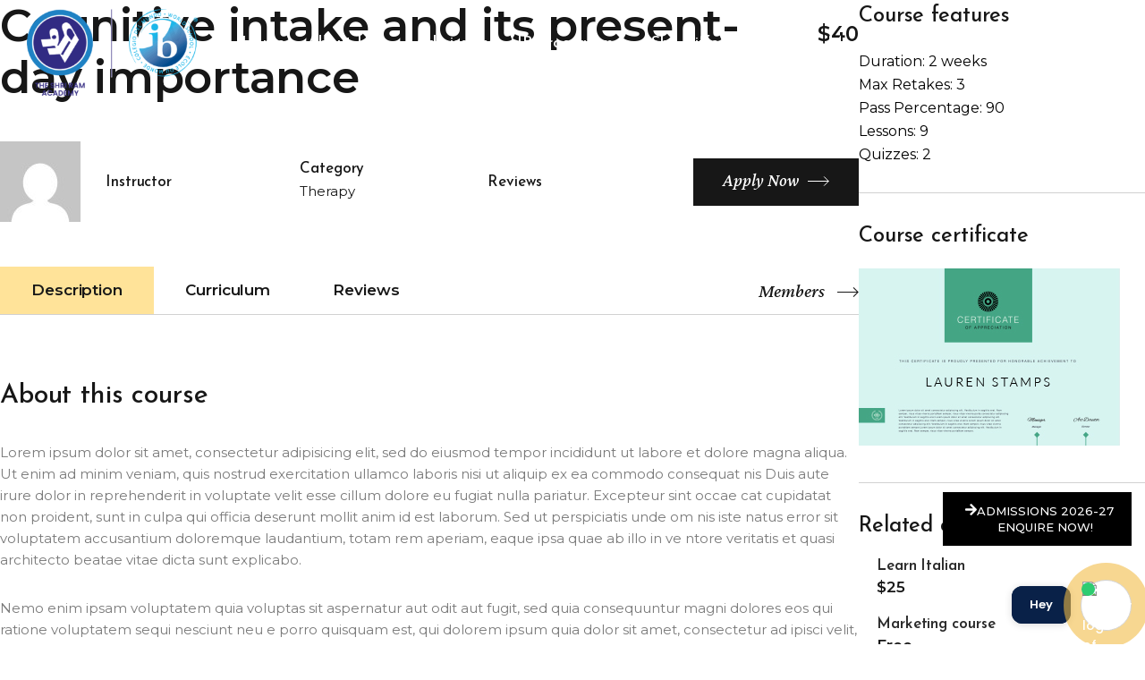

--- FILE ---
content_type: text/html; charset=UTF-8
request_url: https://tsrahyderabad.com/course/cognitive-intake-and-its-present-day-importance/
body_size: 39222
content:
<!DOCTYPE html>
<html lang="en-US">
<head>
	<meta charset="UTF-8">
	<meta name="viewport" content="width=device-width, initial-scale=1, user-scalable=yes">
	<link rel="profile" href="https://gmpg.org/xfn/11">
	<meta name='robots' content='index, follow, max-image-preview:large, max-snippet:-1, max-video-preview:-1' />

	<!-- This site is optimized with the Yoast SEO plugin v18.0 - https://yoast.com/wordpress/plugins/seo/ -->
	<title>Cognitive intake and its present-day importance - The Shri Ram Academy Hyderabad</title>
	<link rel="canonical" href="https://tsrahyderabad.com/course/cognitive-intake-and-its-present-day-importance/" />
	<meta property="og:locale" content="en_US" />
	<meta property="og:type" content="article" />
	<meta property="og:title" content="Cognitive intake and its present-day importance - The Shri Ram Academy Hyderabad" />
	<meta property="og:description" content="Lorem ipsum dolor sit amet con tetu adipisicing elin sed dotmos tempor in ci didunte" />
	<meta property="og:url" content="https://tsrahyderabad.com/course/cognitive-intake-and-its-present-day-importance/" />
	<meta property="og:site_name" content="The Shri Ram Academy Hyderabad" />
	<meta property="og:image" content="https://emeritus.qodeinteractive.com/wp-content/uploads/2020/11/course-single-instructor-02-big-90x90.jpg" />
	<meta name="twitter:card" content="summary_large_image" />
	<meta name="twitter:label1" content="Est. reading time" />
	<meta name="twitter:data1" content="1 minute" />
	<script type="application/ld+json" class="yoast-schema-graph">{"@context":"https://schema.org","@graph":[{"@type":"WebSite","@id":"https://tsrahyderabad.com/#website","url":"https://tsrahyderabad.com/","name":"The Shri Ram Academy Hyderabad","description":"","potentialAction":[{"@type":"SearchAction","target":{"@type":"EntryPoint","urlTemplate":"https://tsrahyderabad.com/?s={search_term_string}"},"query-input":"required name=search_term_string"}],"inLanguage":"en-US"},{"@type":"ImageObject","@id":"https://tsrahyderabad.com/course/cognitive-intake-and-its-present-day-importance/#primaryimage","inLanguage":"en-US","url":"https://emeritus.qodeinteractive.com/wp-content/uploads/2020/11/course-single-instructor-02-big-90x90.jpg","contentUrl":"https://emeritus.qodeinteractive.com/wp-content/uploads/2020/11/course-single-instructor-02-big-90x90.jpg"},{"@type":"WebPage","@id":"https://tsrahyderabad.com/course/cognitive-intake-and-its-present-day-importance/#webpage","url":"https://tsrahyderabad.com/course/cognitive-intake-and-its-present-day-importance/","name":"Cognitive intake and its present-day importance - The Shri Ram Academy Hyderabad","isPartOf":{"@id":"https://tsrahyderabad.com/#website"},"primaryImageOfPage":{"@id":"https://tsrahyderabad.com/course/cognitive-intake-and-its-present-day-importance/#primaryimage"},"datePublished":"2020-11-18T13:08:32+00:00","dateModified":"2020-11-18T13:08:32+00:00","breadcrumb":{"@id":"https://tsrahyderabad.com/course/cognitive-intake-and-its-present-day-importance/#breadcrumb"},"inLanguage":"en-US","potentialAction":[{"@type":"ReadAction","target":["https://tsrahyderabad.com/course/cognitive-intake-and-its-present-day-importance/"]}]},{"@type":"BreadcrumbList","@id":"https://tsrahyderabad.com/course/cognitive-intake-and-its-present-day-importance/#breadcrumb","itemListElement":[{"@type":"ListItem","position":1,"name":"Home","item":"https://tsrahyderabad.com/"},{"@type":"ListItem","position":2,"name":"Emeritus Course","item":"https://tsrahyderabad.com/course/"},{"@type":"ListItem","position":3,"name":"Cognitive intake and its present-day importance"}]}]}</script>
	<!-- / Yoast SEO plugin. -->


<link rel='dns-prefetch' href='//apis.google.com' />
<link rel='dns-prefetch' href='//fonts.googleapis.com' />
<link rel="alternate" type="application/rss+xml" title="The Shri Ram Academy Hyderabad &raquo; Feed" href="https://tsrahyderabad.com/feed/" />
<link rel="alternate" type="application/rss+xml" title="The Shri Ram Academy Hyderabad &raquo; Comments Feed" href="https://tsrahyderabad.com/comments/feed/" />
<link rel="alternate" type="application/rss+xml" title="The Shri Ram Academy Hyderabad &raquo; Cognitive intake and its present-day importance Comments Feed" href="https://tsrahyderabad.com/course/cognitive-intake-and-its-present-day-importance/feed/" />
<script type="text/javascript">
/* <![CDATA[ */
window._wpemojiSettings = {"baseUrl":"https:\/\/s.w.org\/images\/core\/emoji\/14.0.0\/72x72\/","ext":".png","svgUrl":"https:\/\/s.w.org\/images\/core\/emoji\/14.0.0\/svg\/","svgExt":".svg","source":{"concatemoji":"https:\/\/tsrahyderabad.com\/wp-includes\/js\/wp-emoji-release.min.js?ver=6.4.2"}};
/*! This file is auto-generated */
!function(i,n){var o,s,e;function c(e){try{var t={supportTests:e,timestamp:(new Date).valueOf()};sessionStorage.setItem(o,JSON.stringify(t))}catch(e){}}function p(e,t,n){e.clearRect(0,0,e.canvas.width,e.canvas.height),e.fillText(t,0,0);var t=new Uint32Array(e.getImageData(0,0,e.canvas.width,e.canvas.height).data),r=(e.clearRect(0,0,e.canvas.width,e.canvas.height),e.fillText(n,0,0),new Uint32Array(e.getImageData(0,0,e.canvas.width,e.canvas.height).data));return t.every(function(e,t){return e===r[t]})}function u(e,t,n){switch(t){case"flag":return n(e,"\ud83c\udff3\ufe0f\u200d\u26a7\ufe0f","\ud83c\udff3\ufe0f\u200b\u26a7\ufe0f")?!1:!n(e,"\ud83c\uddfa\ud83c\uddf3","\ud83c\uddfa\u200b\ud83c\uddf3")&&!n(e,"\ud83c\udff4\udb40\udc67\udb40\udc62\udb40\udc65\udb40\udc6e\udb40\udc67\udb40\udc7f","\ud83c\udff4\u200b\udb40\udc67\u200b\udb40\udc62\u200b\udb40\udc65\u200b\udb40\udc6e\u200b\udb40\udc67\u200b\udb40\udc7f");case"emoji":return!n(e,"\ud83e\udef1\ud83c\udffb\u200d\ud83e\udef2\ud83c\udfff","\ud83e\udef1\ud83c\udffb\u200b\ud83e\udef2\ud83c\udfff")}return!1}function f(e,t,n){var r="undefined"!=typeof WorkerGlobalScope&&self instanceof WorkerGlobalScope?new OffscreenCanvas(300,150):i.createElement("canvas"),a=r.getContext("2d",{willReadFrequently:!0}),o=(a.textBaseline="top",a.font="600 32px Arial",{});return e.forEach(function(e){o[e]=t(a,e,n)}),o}function t(e){var t=i.createElement("script");t.src=e,t.defer=!0,i.head.appendChild(t)}"undefined"!=typeof Promise&&(o="wpEmojiSettingsSupports",s=["flag","emoji"],n.supports={everything:!0,everythingExceptFlag:!0},e=new Promise(function(e){i.addEventListener("DOMContentLoaded",e,{once:!0})}),new Promise(function(t){var n=function(){try{var e=JSON.parse(sessionStorage.getItem(o));if("object"==typeof e&&"number"==typeof e.timestamp&&(new Date).valueOf()<e.timestamp+604800&&"object"==typeof e.supportTests)return e.supportTests}catch(e){}return null}();if(!n){if("undefined"!=typeof Worker&&"undefined"!=typeof OffscreenCanvas&&"undefined"!=typeof URL&&URL.createObjectURL&&"undefined"!=typeof Blob)try{var e="postMessage("+f.toString()+"("+[JSON.stringify(s),u.toString(),p.toString()].join(",")+"));",r=new Blob([e],{type:"text/javascript"}),a=new Worker(URL.createObjectURL(r),{name:"wpTestEmojiSupports"});return void(a.onmessage=function(e){c(n=e.data),a.terminate(),t(n)})}catch(e){}c(n=f(s,u,p))}t(n)}).then(function(e){for(var t in e)n.supports[t]=e[t],n.supports.everything=n.supports.everything&&n.supports[t],"flag"!==t&&(n.supports.everythingExceptFlag=n.supports.everythingExceptFlag&&n.supports[t]);n.supports.everythingExceptFlag=n.supports.everythingExceptFlag&&!n.supports.flag,n.DOMReady=!1,n.readyCallback=function(){n.DOMReady=!0}}).then(function(){return e}).then(function(){var e;n.supports.everything||(n.readyCallback(),(e=n.source||{}).concatemoji?t(e.concatemoji):e.wpemoji&&e.twemoji&&(t(e.twemoji),t(e.wpemoji)))}))}((window,document),window._wpemojiSettings);
/* ]]> */
</script>
<link rel='stylesheet' id='font-awesome-css' href='https://tsrahyderabad.com/wp-content/plugins/emeritus-core/inc/icons/font-awesome/assets/css/all.min.css?ver=6.4.2' type='text/css' media='all' />
<style id='wp-emoji-styles-inline-css' type='text/css'>

	img.wp-smiley, img.emoji {
		display: inline !important;
		border: none !important;
		box-shadow: none !important;
		height: 1em !important;
		width: 1em !important;
		margin: 0 0.07em !important;
		vertical-align: -0.1em !important;
		background: none !important;
		padding: 0 !important;
	}
</style>
<link rel='stylesheet' id='wp-block-library-css' href='https://tsrahyderabad.com/wp-includes/css/dist/block-library/style.min.css?ver=6.4.2' type='text/css' media='all' />
<style id='wp-job-openings-blocks-style-inline-css' type='text/css'>
.wp-block-create-block-wjo-block{background-color:#21759b;border:1px dotted red;color:#fff;padding:2px}.awsm-b-row{display:-webkit-box;display:-ms-flexbox;display:-webkit-flex;display:flex;display:flexbox;-webkit-flex-flow:row wrap;margin:0 -15px;-webkit-box-orient:horizontal;-webkit-box-direction:normal;-ms-flex-flow:row wrap;flex-flow:row wrap}.awsm-b-row,.awsm-b-row *,.awsm-b-row :after,.awsm-b-row :before{-webkit-box-sizing:border-box;box-sizing:border-box}.awsm-b-grid-item{display:-webkit-box;display:-ms-flexbox;display:-webkit-flex;display:flex;float:left;padding:0 15px!important;width:33.333%;-webkit-box-orient:vertical;-webkit-box-direction:normal;-ms-flex-direction:column;flex-direction:column;-webkit-flex-direction:column}.awsm-b-grid-col-4 .awsm-b-grid-item{width:25%}.awsm-b-grid-col-2 .awsm-b-grid-item{width:50%}.awsm-b-grid-col .awsm-b-grid-item{width:100%}.awsm-b-job-hide{display:none!important}.awsm-job-show{display:block!important}.awsm-b-job-item{background:#fff;font-size:14px;padding:20px}a.awsm-b-job-item{text-decoration:none!important}.awsm-b-grid-item .awsm-b-job-item{border:1px solid #dddfe3;border-radius:2px;-webkit-box-shadow:0 1px 4px 0 rgba(0,0,0,.05);box-shadow:0 1px 4px 0 rgba(0,0,0,.05);display:-webkit-box;display:-ms-flexbox;display:-webkit-flex;display:flex;margin-bottom:30px;-webkit-box-orient:vertical;-webkit-box-direction:normal;-ms-flex-direction:column;flex-direction:column;-webkit-flex-direction:column;-webkit-box-flex:1;-ms-flex-positive:1;flex-grow:1;-webkit-flex-grow:1;-webkit-transition:all .3s ease;transition:all .3s ease}.awsm-b-grid-item .awsm-b-job-item:focus,.awsm-b-grid-item .awsm-b-job-item:hover{-webkit-box-shadow:0 3px 15px -5px rgba(0,0,0,.2);box-shadow:0 3px 15px -5px rgba(0,0,0,.2)}.awsm-b-grid-item .awsm-job-featured-image{margin-bottom:14px}.awsm-b-job-item h2.awsm-b-job-post-title{font-size:18px;margin:0 0 15px;text-align:left}.awsm-b-job-item h2.awsm-b-job-post-title a{font-size:18px}.awsm-b-grid-item .awsm-job-info{margin-bottom:10px;min-height:83px}.awsm-b-grid-item .awsm-job-info p{margin:0 0 8px}.awsm-b-job-wrap:after{clear:both;content:"";display:table}.awsm-b-filter-wrap,.awsm-b-filter-wrap *{-webkit-box-sizing:border-box;box-sizing:border-box}.awsm-b-filter-wrap{margin:0 -10px 20px}.awsm-b-filter-wrap form{display:-webkit-box;display:-webkit-flex;display:-ms-flexbox;display:flex;-webkit-flex-wrap:wrap;-ms-flex-wrap:wrap;flex-wrap:wrap}.awsm-b-filter-wrap .awsm-b-filter-items{display:none}.awsm-b-filter-wrap.awsm-b-full-width-search-filter-wrap .awsm-b-filter-item-search,.awsm-b-filter-wrap.awsm-b-full-width-search-filter-wrap .awsm-b-filter-items,.awsm-b-filter-wrap.awsm-b-no-search-filter-wrap .awsm-b-filter-items{width:100%}.awsm-b-filter-toggle{border:1px solid #ccc;border-radius:4px;display:-webkit-box;display:-webkit-flex;display:-ms-flexbox;display:flex;-webkit-flex-flow:wrap;-ms-flex-flow:wrap;flex-flow:wrap;margin:0 10px 10px;outline:none!important;padding:12px;width:46px}.awsm-b-filter-toggle.awsm-on{background:#ccc}.awsm-b-filter-toggle svg{height:20px;width:20px}.awsm-b-filter-wrap.awsm-b-no-search-filter-wrap .awsm-b-filter-toggle{width:100%;-webkit-box-align:center;-webkit-align-items:center;-ms-flex-align:center;align-items:center;-webkit-box-pack:justify;-webkit-justify-content:space-between;-ms-flex-pack:justify;justify-content:space-between;text-decoration:none}.awsm-b-filter-wrap.awsm-b-no-search-filter-wrap .awsm-b-filter-toggle svg{height:22px;width:22px}@media(min-width:768px){.awsm-b-filter-wrap .awsm-b-filter-items{display:-webkit-box!important;display:-webkit-flex!important;display:-ms-flexbox!important;display:flex!important;-webkit-flex-wrap:wrap;-ms-flex-wrap:wrap;flex-wrap:wrap;width:calc(100% - 250px)}.awsm-b-filter-toggle{display:none}.awsm-b-filter-item-search{width:250px}}.awsm-b-filter-wrap .awsm-b-filter-item{padding:0 10px 10px}.awsm-b-filter-item-search{padding:0 10px 10px;position:relative}@media(max-width:768px){.awsm-b-filter-wrap .awsm-b-filter-items{width:100%}.awsm-b-filter-item-search{width:calc(100% - 66px)}.awsm-b-filter-wrap .awsm-b-filter-item .awsm-selectric-wrapper{min-width:100%}}.awsm-b-filter-wrap .awsm-b-filter-item .awsm-b-job-form-control{min-height:48px;padding-right:58px}.awsm-b-filter-item-search .awsm-b-job-form-control{min-height:48px;padding-right:48px}.awsm-b-filter-item-search-in{position:relative}.awsm-b-filter-item-search .awsm-b-job-search-icon-wrapper{color:#ccc;cursor:pointer;font-size:16px;height:100%;line-height:48px;position:absolute;right:0;text-align:center;top:0;width:48px}.awsm-b-jobs-none-container{padding:25px}.awsm-b-jobs-none-container p{margin:0;padding:5px}.awsm-b-row .awsm-b-jobs-pagination{padding:0 15px;width:100%}.awsm-b-jobs-pagination{float:left;width:100%}.awsm-b-load-more-main a.awsm-b-load-more,.awsm-load-more-classic a.page-numbers{background:#fff;border:1px solid #dddfe3;-webkit-box-shadow:0 1px 4px 0 rgba(0,0,0,.05);box-shadow:0 1px 4px 0 rgba(0,0,0,.05);display:block;margin:0!important;outline:none!important;padding:20px;text-align:center;text-decoration:none!important;-webkit-transition:all .3s ease;transition:all .3s ease}.awsm-load-more-classic a.page-numbers,.awsm-load-more-classic span.page-numbers{font-size:90%;padding:5px 10px}.awsm-load-more-classic{text-align:center}.awsm-b-load-more-main a.awsm-load-more:focus,.awsm-b-load-more-main a.awsm-load-more:hover,.awsm-load-more-classic a.page-numbers:focus,.awsm-load-more-classic a.page-numbers:hover{-webkit-box-shadow:0 3px 15px -5px rgba(0,0,0,.2);box-shadow:0 3px 15px -5px rgba(0,0,0,.2)}.awsm-b-jobs-pagination.awsm-load-more-classic ul{list-style:none;margin:0;padding:0}.awsm-b-jobs-pagination.awsm-load-more-classic ul li{display:inline-block}.awsm-b-lists{border:1px solid #ededed}.awsm-b-list-item{width:100%}.awsm-b-list-item h2.awsm-job-b-post-title{margin-bottom:0}.awsm-b-list-item .awsm-job-featured-image{float:left;margin-right:10px}.awsm-b-list-item .awsm-job-featured-image img{height:50px;width:50px}.awsm-b-list-item .awsm-b-job-item{border-bottom:1px solid rgba(0,0,0,.13)}.awsm-b-list-item .awsm-b-job-item:after{clear:both;content:"";display:table}.awsm-b-list-left-col{float:left;width:50%}.awsm-b-list-right-col{float:left;text-align:right;width:50%}.awsm-b-list-item .awsm-job-specification-wrapper{display:inline-block;vertical-align:middle}.awsm-b-list-item .awsm-job-specification-item{display:inline-block;margin:0 15px 0 0;vertical-align:middle}a.awsm-b-job-item .awsm-job-specification-item{color:#4c4c4c}.awsm-b-list-item .awsm-job-more-container{display:inline-block;vertical-align:middle}.awsm-job-more-container .awsm-job-more span:before{content:"→"}.awsm-b-lists .awsm-b-jobs-pagination{margin-top:30px}.awsm-job-specification-item>[class^=awsm-job-icon-]{margin-right:6px}.awsm-job-specification-term:after{content:", "}.awsm-job-specification-term:last-child:after{content:""}.awsm-job-single-wrap,.awsm-job-single-wrap *,.awsm-job-single-wrap :after,.awsm-job-single-wrap :before{-webkit-box-sizing:border-box;box-sizing:border-box}.awsm-job-single-wrap{margin-bottom:1.3em}.awsm-job-single-wrap:after{clear:both;content:"";display:table}.awsm-job-content{padding-bottom:32px}.awsm-job-single-wrap.awsm-col-2 .awsm-job-content{float:left;padding-right:15px;width:55%}.awsm-job-single-wrap.awsm-col-2 .awsm-job-form{float:left;padding-left:15px;width:45%}.awsm-job-head,.awsm_job_spec_above_content{margin-bottom:20px}.awsm-job-head h1{margin:0 0 20px}.awsm-job-list-info span{margin-right:10px}.awsm-job-single-wrap .awsm-job-expiration-label{font-weight:700}.awsm-job-form-inner{background:#fff;border:1px solid #dddfe3;padding:35px}.awsm-job-form-inner h2{margin:0 0 30px}.awsm-job-form-group{margin-bottom:20px}.awsm-job-form-group input[type=checkbox],.awsm-job-form-group input[type=radio]{margin-right:5px}.awsm-job-form-group label{display:block;margin-bottom:10px}.awsm-job-form-options-container label,.awsm-job-inline-group label{display:inline;font-weight:400}.awsm-b-job-form-control{display:block;width:100%}.awsm-job-form-options-container span{display:inline-block;margin-bottom:10px;margin-left:10px}.awsm-job-submit{background:#0195ff;border:1px solid #0195ff;color:#fff;padding:10px 30px}.awsm-job-submit:focus,.awsm-job-submit:hover{background:rgba(0,0,0,0);color:#0195ff}.awsm-job-form-error{color:#db4c4c;font-weight:500}.awsm-b-job-form-control.awsm-job-form-error,.awsm-b-job-form-control.awsm-job-form-error:focus{border:1px solid #db4c4c}.awsm-error-message,.awsm-success-message{padding:12px 25px}.awsm-error-message p:empty,.awsm-success-message p:empty{display:none}.awsm-error-message p,.awsm-success-message p{margin:0!important;padding:0!important}.awsm-success-message{border:1px solid #1ea508}.awsm-error-message{border:1px solid #db4c4c}ul.awsm-error-message li{line-height:1.8em;margin-left:1.2em}.awsm-expired-message{padding:25px}.awsm-expired-message p{margin:1em 0}.awsm-job-container{margin:0 auto;max-width:1170px;padding:50px 0;width:100%}.awsm-jobs-loading{position:relative}.awsm-b-job-listings:after{content:"";height:100%;left:0;opacity:0;position:absolute;top:0;-webkit-transition:all .3s ease;transition:all .3s ease;visibility:hidden;width:100%}.awsm-b-job-listings.awsm-jobs-loading:after{opacity:1;visibility:visible}.awsm-b-sr-only{height:1px;margin:-1px;overflow:hidden;padding:0;position:absolute;width:1px;clip:rect(0,0,0,0);border:0}@media(max-width:1024px){.awsm-b-grid-col-4 .awsm-b-grid-item{width:33.333%}}@media(max-width:992px){.awsm-job-single-wrap.awsm-col-2 .awsm-job-content{padding-right:0;width:100%}.awsm-job-single-wrap.awsm-col-2 .awsm-job-form{padding-left:0;width:100%}}@media(max-width:768px){.awsm-b-grid-col-3 .awsm-b-grid-item,.awsm-b-grid-col-4 .awsm-b-grid-item,.awsm-b-grid-item{width:50%}.awsm-b-list-left-col{padding-bottom:10px;width:100%}.awsm-b-list-right-col{text-align:left;width:100%}}@media(max-width:648px){.awsm-b-grid-col-2 .awsm-b-grid-item,.awsm-b-grid-col-3 .awsm-b-grid-item,.awsm-b-grid-col-4 .awsm-b-grid-item,.awsm-b-grid-item{width:100%}.awsm-b-list-item .awsm-job-specification-wrapper{display:block;float:none;padding-bottom:5px}.awsm-b-list-item .awsm-job-more-container{display:block;float:none}}.awsm-job-form-plugin-style .awsm-b-job-form-control{border:1px solid #ccc;border-radius:4px;color:#060606;display:block;font:inherit;line-height:1;min-height:46px;padding:8px 15px;-webkit-transition:all .3s ease;transition:all .3s ease;width:100%}.awsm-job-form-plugin-style .awsm-b-job-form-control:focus{border-color:#060606;-webkit-box-shadow:none;box-shadow:none;outline:none}.awsm-job-form-plugin-style .awsm-b-job-form-control.awsm-job-form-error{border-color:#db4c4c}.awsm-job-form-plugin-style textarea.awsm-b-job-form-control{min-height:80px}.awsm-job-form-plugin-style .awsm-application-submit-btn,.awsm-job-form-plugin-style .awsm-jobs-primary-button{background:#060606;border-radius:45px;color:#fff;padding:16px 32px;-webkit-transition:all .3s ease;transition:all .3s ease}.awsm-job-form-plugin-style .awsm-application-submit-btn:focus,.awsm-job-form-plugin-style .awsm-application-submit-btn:hover,.awsm-job-form-plugin-style .awsm-jobs-primary-button:focus,.awsm-job-form-plugin-style .awsm-jobs-primary-button:hover{background:#060606;color:#fff;outline:none}.awsm-job-form-plugin-style .awsm-jobs-primary-button{cursor:pointer}.awsm-job-form-plugin-style .awsm-jobs-primary-button:disabled{opacity:.5;pointer-events:none}.awsm-job-form-plugin-style .awsm-selectric{border-color:#ccc;border-radius:4px;-webkit-box-shadow:none;box-shadow:none}.awsm-job-form-plugin-style .awsm-selectric-open .awsm-selectric{border-color:#060606}.awsm-job-form-plugin-style .awsm-selectric .label{margin-left:15px}.awsm-jobs-is-block-theme .site-branding{padding:0 2.1rem}.awsm-jobs-is-block-theme .site-content{padding:0 2.1rem 3rem}.awsm-jobs-is-block-theme .site-title{margin-bottom:0}.awsm-b-job-wrap,.awsm-b-job-wrap *{-webkit-box-sizing:border-box;box-sizing:border-box}

</style>
<link rel='stylesheet' id='awsm-jobs-general-css' href='https://tsrahyderabad.com/wp-content/plugins/wp-job-openings/assets/css/general.min.css?ver=3.5.4' type='text/css' media='all' />
<link rel='stylesheet' id='awsm-jobs-style-css' href='https://tsrahyderabad.com/wp-content/plugins/wp-job-openings/assets/css/style.min.css?ver=3.5.4' type='text/css' media='all' />
<style id='classic-theme-styles-inline-css' type='text/css'>
/*! This file is auto-generated */
.wp-block-button__link{color:#fff;background-color:#32373c;border-radius:9999px;box-shadow:none;text-decoration:none;padding:calc(.667em + 2px) calc(1.333em + 2px);font-size:1.125em}.wp-block-file__button{background:#32373c;color:#fff;text-decoration:none}
</style>
<style id='global-styles-inline-css' type='text/css'>
body{--wp--preset--color--black: #000000;--wp--preset--color--cyan-bluish-gray: #abb8c3;--wp--preset--color--white: #ffffff;--wp--preset--color--pale-pink: #f78da7;--wp--preset--color--vivid-red: #cf2e2e;--wp--preset--color--luminous-vivid-orange: #ff6900;--wp--preset--color--luminous-vivid-amber: #fcb900;--wp--preset--color--light-green-cyan: #7bdcb5;--wp--preset--color--vivid-green-cyan: #00d084;--wp--preset--color--pale-cyan-blue: #8ed1fc;--wp--preset--color--vivid-cyan-blue: #0693e3;--wp--preset--color--vivid-purple: #9b51e0;--wp--preset--gradient--vivid-cyan-blue-to-vivid-purple: linear-gradient(135deg,rgba(6,147,227,1) 0%,rgb(155,81,224) 100%);--wp--preset--gradient--light-green-cyan-to-vivid-green-cyan: linear-gradient(135deg,rgb(122,220,180) 0%,rgb(0,208,130) 100%);--wp--preset--gradient--luminous-vivid-amber-to-luminous-vivid-orange: linear-gradient(135deg,rgba(252,185,0,1) 0%,rgba(255,105,0,1) 100%);--wp--preset--gradient--luminous-vivid-orange-to-vivid-red: linear-gradient(135deg,rgba(255,105,0,1) 0%,rgb(207,46,46) 100%);--wp--preset--gradient--very-light-gray-to-cyan-bluish-gray: linear-gradient(135deg,rgb(238,238,238) 0%,rgb(169,184,195) 100%);--wp--preset--gradient--cool-to-warm-spectrum: linear-gradient(135deg,rgb(74,234,220) 0%,rgb(151,120,209) 20%,rgb(207,42,186) 40%,rgb(238,44,130) 60%,rgb(251,105,98) 80%,rgb(254,248,76) 100%);--wp--preset--gradient--blush-light-purple: linear-gradient(135deg,rgb(255,206,236) 0%,rgb(152,150,240) 100%);--wp--preset--gradient--blush-bordeaux: linear-gradient(135deg,rgb(254,205,165) 0%,rgb(254,45,45) 50%,rgb(107,0,62) 100%);--wp--preset--gradient--luminous-dusk: linear-gradient(135deg,rgb(255,203,112) 0%,rgb(199,81,192) 50%,rgb(65,88,208) 100%);--wp--preset--gradient--pale-ocean: linear-gradient(135deg,rgb(255,245,203) 0%,rgb(182,227,212) 50%,rgb(51,167,181) 100%);--wp--preset--gradient--electric-grass: linear-gradient(135deg,rgb(202,248,128) 0%,rgb(113,206,126) 100%);--wp--preset--gradient--midnight: linear-gradient(135deg,rgb(2,3,129) 0%,rgb(40,116,252) 100%);--wp--preset--font-size--small: 13px;--wp--preset--font-size--medium: 20px;--wp--preset--font-size--large: 36px;--wp--preset--font-size--x-large: 42px;--wp--preset--spacing--20: 0.44rem;--wp--preset--spacing--30: 0.67rem;--wp--preset--spacing--40: 1rem;--wp--preset--spacing--50: 1.5rem;--wp--preset--spacing--60: 2.25rem;--wp--preset--spacing--70: 3.38rem;--wp--preset--spacing--80: 5.06rem;--wp--preset--shadow--natural: 6px 6px 9px rgba(0, 0, 0, 0.2);--wp--preset--shadow--deep: 12px 12px 50px rgba(0, 0, 0, 0.4);--wp--preset--shadow--sharp: 6px 6px 0px rgba(0, 0, 0, 0.2);--wp--preset--shadow--outlined: 6px 6px 0px -3px rgba(255, 255, 255, 1), 6px 6px rgba(0, 0, 0, 1);--wp--preset--shadow--crisp: 6px 6px 0px rgba(0, 0, 0, 1);}:where(.is-layout-flex){gap: 0.5em;}:where(.is-layout-grid){gap: 0.5em;}body .is-layout-flow > .alignleft{float: left;margin-inline-start: 0;margin-inline-end: 2em;}body .is-layout-flow > .alignright{float: right;margin-inline-start: 2em;margin-inline-end: 0;}body .is-layout-flow > .aligncenter{margin-left: auto !important;margin-right: auto !important;}body .is-layout-constrained > .alignleft{float: left;margin-inline-start: 0;margin-inline-end: 2em;}body .is-layout-constrained > .alignright{float: right;margin-inline-start: 2em;margin-inline-end: 0;}body .is-layout-constrained > .aligncenter{margin-left: auto !important;margin-right: auto !important;}body .is-layout-constrained > :where(:not(.alignleft):not(.alignright):not(.alignfull)){max-width: var(--wp--style--global--content-size);margin-left: auto !important;margin-right: auto !important;}body .is-layout-constrained > .alignwide{max-width: var(--wp--style--global--wide-size);}body .is-layout-flex{display: flex;}body .is-layout-flex{flex-wrap: wrap;align-items: center;}body .is-layout-flex > *{margin: 0;}body .is-layout-grid{display: grid;}body .is-layout-grid > *{margin: 0;}:where(.wp-block-columns.is-layout-flex){gap: 2em;}:where(.wp-block-columns.is-layout-grid){gap: 2em;}:where(.wp-block-post-template.is-layout-flex){gap: 1.25em;}:where(.wp-block-post-template.is-layout-grid){gap: 1.25em;}.has-black-color{color: var(--wp--preset--color--black) !important;}.has-cyan-bluish-gray-color{color: var(--wp--preset--color--cyan-bluish-gray) !important;}.has-white-color{color: var(--wp--preset--color--white) !important;}.has-pale-pink-color{color: var(--wp--preset--color--pale-pink) !important;}.has-vivid-red-color{color: var(--wp--preset--color--vivid-red) !important;}.has-luminous-vivid-orange-color{color: var(--wp--preset--color--luminous-vivid-orange) !important;}.has-luminous-vivid-amber-color{color: var(--wp--preset--color--luminous-vivid-amber) !important;}.has-light-green-cyan-color{color: var(--wp--preset--color--light-green-cyan) !important;}.has-vivid-green-cyan-color{color: var(--wp--preset--color--vivid-green-cyan) !important;}.has-pale-cyan-blue-color{color: var(--wp--preset--color--pale-cyan-blue) !important;}.has-vivid-cyan-blue-color{color: var(--wp--preset--color--vivid-cyan-blue) !important;}.has-vivid-purple-color{color: var(--wp--preset--color--vivid-purple) !important;}.has-black-background-color{background-color: var(--wp--preset--color--black) !important;}.has-cyan-bluish-gray-background-color{background-color: var(--wp--preset--color--cyan-bluish-gray) !important;}.has-white-background-color{background-color: var(--wp--preset--color--white) !important;}.has-pale-pink-background-color{background-color: var(--wp--preset--color--pale-pink) !important;}.has-vivid-red-background-color{background-color: var(--wp--preset--color--vivid-red) !important;}.has-luminous-vivid-orange-background-color{background-color: var(--wp--preset--color--luminous-vivid-orange) !important;}.has-luminous-vivid-amber-background-color{background-color: var(--wp--preset--color--luminous-vivid-amber) !important;}.has-light-green-cyan-background-color{background-color: var(--wp--preset--color--light-green-cyan) !important;}.has-vivid-green-cyan-background-color{background-color: var(--wp--preset--color--vivid-green-cyan) !important;}.has-pale-cyan-blue-background-color{background-color: var(--wp--preset--color--pale-cyan-blue) !important;}.has-vivid-cyan-blue-background-color{background-color: var(--wp--preset--color--vivid-cyan-blue) !important;}.has-vivid-purple-background-color{background-color: var(--wp--preset--color--vivid-purple) !important;}.has-black-border-color{border-color: var(--wp--preset--color--black) !important;}.has-cyan-bluish-gray-border-color{border-color: var(--wp--preset--color--cyan-bluish-gray) !important;}.has-white-border-color{border-color: var(--wp--preset--color--white) !important;}.has-pale-pink-border-color{border-color: var(--wp--preset--color--pale-pink) !important;}.has-vivid-red-border-color{border-color: var(--wp--preset--color--vivid-red) !important;}.has-luminous-vivid-orange-border-color{border-color: var(--wp--preset--color--luminous-vivid-orange) !important;}.has-luminous-vivid-amber-border-color{border-color: var(--wp--preset--color--luminous-vivid-amber) !important;}.has-light-green-cyan-border-color{border-color: var(--wp--preset--color--light-green-cyan) !important;}.has-vivid-green-cyan-border-color{border-color: var(--wp--preset--color--vivid-green-cyan) !important;}.has-pale-cyan-blue-border-color{border-color: var(--wp--preset--color--pale-cyan-blue) !important;}.has-vivid-cyan-blue-border-color{border-color: var(--wp--preset--color--vivid-cyan-blue) !important;}.has-vivid-purple-border-color{border-color: var(--wp--preset--color--vivid-purple) !important;}.has-vivid-cyan-blue-to-vivid-purple-gradient-background{background: var(--wp--preset--gradient--vivid-cyan-blue-to-vivid-purple) !important;}.has-light-green-cyan-to-vivid-green-cyan-gradient-background{background: var(--wp--preset--gradient--light-green-cyan-to-vivid-green-cyan) !important;}.has-luminous-vivid-amber-to-luminous-vivid-orange-gradient-background{background: var(--wp--preset--gradient--luminous-vivid-amber-to-luminous-vivid-orange) !important;}.has-luminous-vivid-orange-to-vivid-red-gradient-background{background: var(--wp--preset--gradient--luminous-vivid-orange-to-vivid-red) !important;}.has-very-light-gray-to-cyan-bluish-gray-gradient-background{background: var(--wp--preset--gradient--very-light-gray-to-cyan-bluish-gray) !important;}.has-cool-to-warm-spectrum-gradient-background{background: var(--wp--preset--gradient--cool-to-warm-spectrum) !important;}.has-blush-light-purple-gradient-background{background: var(--wp--preset--gradient--blush-light-purple) !important;}.has-blush-bordeaux-gradient-background{background: var(--wp--preset--gradient--blush-bordeaux) !important;}.has-luminous-dusk-gradient-background{background: var(--wp--preset--gradient--luminous-dusk) !important;}.has-pale-ocean-gradient-background{background: var(--wp--preset--gradient--pale-ocean) !important;}.has-electric-grass-gradient-background{background: var(--wp--preset--gradient--electric-grass) !important;}.has-midnight-gradient-background{background: var(--wp--preset--gradient--midnight) !important;}.has-small-font-size{font-size: var(--wp--preset--font-size--small) !important;}.has-medium-font-size{font-size: var(--wp--preset--font-size--medium) !important;}.has-large-font-size{font-size: var(--wp--preset--font-size--large) !important;}.has-x-large-font-size{font-size: var(--wp--preset--font-size--x-large) !important;}
.wp-block-navigation a:where(:not(.wp-element-button)){color: inherit;}
:where(.wp-block-post-template.is-layout-flex){gap: 1.25em;}:where(.wp-block-post-template.is-layout-grid){gap: 1.25em;}
:where(.wp-block-columns.is-layout-flex){gap: 2em;}:where(.wp-block-columns.is-layout-grid){gap: 2em;}
.wp-block-pullquote{font-size: 1.5em;line-height: 1.6;}
</style>
<link rel='stylesheet' id='contact-form-7-css' href='https://tsrahyderabad.com/wp-content/plugins/contact-form-7/includes/css/styles.css?ver=5.5.4' type='text/css' media='all' />
<link rel='stylesheet' id='rs-plugin-settings-css' href='https://tsrahyderabad.com/wp-content/plugins/revslider/public/assets/css/rs6.css?ver=6.4.11' type='text/css' media='all' />
<style id='rs-plugin-settings-inline-css' type='text/css'>
#rs-demo-id {}
</style>
<link rel='stylesheet' id='hfe-style-css' href='https://tsrahyderabad.com/wp-content/plugins/header-footer-elementor/assets/css/header-footer-elementor.css?ver=1.6.8' type='text/css' media='all' />
<style id='hfe-style-inline-css' type='text/css'>

		.force-stretched-header {
			width: 100vw;
			position: relative;
			margin-left: -50vw;
			left: 50%;
		}header#masthead {
				display: none;
			}footer#colophon {
				display: none;
			}
</style>
<link rel='stylesheet' id='emeritus-core-elementor-css' href='https://tsrahyderabad.com/wp-content/plugins/emeritus-core/inc/plugins/elementor/assets/css/elementor.min.css?ver=6.4.2' type='text/css' media='all' />
<link rel='stylesheet' id='elementor-icons-css' href='https://tsrahyderabad.com/wp-content/plugins/elementor/assets/lib/eicons/css/elementor-icons.min.css?ver=5.14.0' type='text/css' media='all' />
<link rel='stylesheet' id='elementor-frontend-css' href='https://tsrahyderabad.com/wp-content/plugins/elementor/assets/css/frontend-lite.min.css?ver=3.5.4' type='text/css' media='all' />
<style id='elementor-frontend-inline-css' type='text/css'>
.elementor-kit-5{--e-global-color-primary:#2c348c;--e-global-color-secondary:#54595F;--e-global-color-text:#7A7A7A;--e-global-color-accent:#6caed8;--e-global-color-a47ded5:#D1D1D1;--e-global-color-e4ff723:#000000;--e-global-color-b290c6b:#BFDAF2;--e-global-color-6287050:#F9F3D9;--e-global-color-f3fddf5:#30428E;--e-global-typography-primary-font-family:"Montserrat";--e-global-typography-primary-font-weight:600;--e-global-typography-secondary-font-family:"Crimson Pro";--e-global-typography-secondary-font-weight:400;--e-global-typography-text-font-family:"Montserrat";--e-global-typography-text-font-size:15px;--e-global-typography-text-font-weight:400;--e-global-typography-text-line-height:24px;--e-global-typography-accent-font-family:"Montserrat";--e-global-typography-accent-font-weight:500;color:#000000;font-family:"Montserrat", Sans-serif;line-height:22px;}.elementor-kit-5 h1{font-size:50px;}.elementor-kit-5 h2{font-family:"Montserrat", Sans-serif;font-size:34px;font-weight:600;}.elementor-kit-5 h3{font-size:32px;}.elementor-kit-5 h4{font-size:30px;}.elementor-kit-5 h5{font-size:24px;}.elementor-kit-5 h6{font-size:24px;}.elementor-section.elementor-section-boxed > .elementor-container{max-width:1140px;}.e-con{--container-max-width:1140px;}.elementor-widget:not(:last-child){margin-block-end:20px;}.elementor-element{--widgets-spacing:20px 20px;--widgets-spacing-row:20px;--widgets-spacing-column:20px;}{}h1.entry-title{display:var(--page-title-display);}@media(max-width:1024px){.elementor-kit-5 h1{font-size:40px;}.elementor-kit-5 h2{font-size:30px;}.elementor-kit-5 h3{font-size:27px;}.elementor-kit-5 h4{font-size:27px;}.elementor-kit-5 h5{font-size:22px;line-height:28px;}.elementor-kit-5 h6{font-size:22px;}.elementor-section.elementor-section-boxed > .elementor-container{max-width:1024px;}.e-con{--container-max-width:1024px;}}@media(max-width:767px){.elementor-kit-5 h1{font-size:36px;}.elementor-kit-5 h2{font-size:27px;}.elementor-kit-5 h3{font-size:24px;}.elementor-kit-5 h4{font-size:22px;}.elementor-kit-5 h5{font-size:20px;}.elementor-kit-5 h6{font-size:18px;}.elementor-section.elementor-section-boxed > .elementor-container{max-width:767px;}.e-con{--container-max-width:767px;}}
.elementor-widget-heading .elementor-heading-title{color:var( --e-global-color-primary );font-family:var( --e-global-typography-primary-font-family ), Sans-serif;font-weight:var( --e-global-typography-primary-font-weight );}.elementor-widget-image .widget-image-caption{color:var( --e-global-color-text );font-family:var( --e-global-typography-text-font-family ), Sans-serif;font-size:var( --e-global-typography-text-font-size );font-weight:var( --e-global-typography-text-font-weight );line-height:var( --e-global-typography-text-line-height );}.elementor-widget-text-editor{color:var( --e-global-color-text );font-family:var( --e-global-typography-text-font-family ), Sans-serif;font-size:var( --e-global-typography-text-font-size );font-weight:var( --e-global-typography-text-font-weight );line-height:var( --e-global-typography-text-line-height );}.elementor-widget-text-editor.elementor-drop-cap-view-stacked .elementor-drop-cap{background-color:var( --e-global-color-primary );}.elementor-widget-text-editor.elementor-drop-cap-view-framed .elementor-drop-cap, .elementor-widget-text-editor.elementor-drop-cap-view-default .elementor-drop-cap{color:var( --e-global-color-primary );border-color:var( --e-global-color-primary );}.elementor-widget-button .elementor-button{font-family:var( --e-global-typography-accent-font-family ), Sans-serif;font-weight:var( --e-global-typography-accent-font-weight );background-color:var( --e-global-color-accent );}.elementor-widget-divider{--divider-color:var( --e-global-color-secondary );}.elementor-widget-divider .elementor-divider__text{color:var( --e-global-color-secondary );font-family:var( --e-global-typography-secondary-font-family ), Sans-serif;font-weight:var( --e-global-typography-secondary-font-weight );}.elementor-widget-divider.elementor-view-stacked .elementor-icon{background-color:var( --e-global-color-secondary );}.elementor-widget-divider.elementor-view-framed .elementor-icon, .elementor-widget-divider.elementor-view-default .elementor-icon{color:var( --e-global-color-secondary );border-color:var( --e-global-color-secondary );}.elementor-widget-divider.elementor-view-framed .elementor-icon, .elementor-widget-divider.elementor-view-default .elementor-icon svg{fill:var( --e-global-color-secondary );}.elementor-widget-image-box .elementor-image-box-title{color:var( --e-global-color-primary );font-family:var( --e-global-typography-primary-font-family ), Sans-serif;font-weight:var( --e-global-typography-primary-font-weight );}.elementor-widget-image-box .elementor-image-box-description{color:var( --e-global-color-text );font-family:var( --e-global-typography-text-font-family ), Sans-serif;font-size:var( --e-global-typography-text-font-size );font-weight:var( --e-global-typography-text-font-weight );line-height:var( --e-global-typography-text-line-height );}.elementor-widget-icon.elementor-view-stacked .elementor-icon{background-color:var( --e-global-color-primary );}.elementor-widget-icon.elementor-view-framed .elementor-icon, .elementor-widget-icon.elementor-view-default .elementor-icon{color:var( --e-global-color-primary );border-color:var( --e-global-color-primary );}.elementor-widget-icon.elementor-view-framed .elementor-icon, .elementor-widget-icon.elementor-view-default .elementor-icon svg{fill:var( --e-global-color-primary );}.elementor-widget-icon-box.elementor-view-stacked .elementor-icon{background-color:var( --e-global-color-primary );}.elementor-widget-icon-box.elementor-view-framed .elementor-icon, .elementor-widget-icon-box.elementor-view-default .elementor-icon{fill:var( --e-global-color-primary );color:var( --e-global-color-primary );border-color:var( --e-global-color-primary );}.elementor-widget-icon-box .elementor-icon-box-title{color:var( --e-global-color-primary );}.elementor-widget-icon-box .elementor-icon-box-title, .elementor-widget-icon-box .elementor-icon-box-title a{font-family:var( --e-global-typography-primary-font-family ), Sans-serif;font-weight:var( --e-global-typography-primary-font-weight );}.elementor-widget-icon-box .elementor-icon-box-description{color:var( --e-global-color-text );font-family:var( --e-global-typography-text-font-family ), Sans-serif;font-size:var( --e-global-typography-text-font-size );font-weight:var( --e-global-typography-text-font-weight );line-height:var( --e-global-typography-text-line-height );}.elementor-widget-star-rating .elementor-star-rating__title{color:var( --e-global-color-text );font-family:var( --e-global-typography-text-font-family ), Sans-serif;font-size:var( --e-global-typography-text-font-size );font-weight:var( --e-global-typography-text-font-weight );line-height:var( --e-global-typography-text-line-height );}.elementor-widget-image-gallery .gallery-item .gallery-caption{font-family:var( --e-global-typography-accent-font-family ), Sans-serif;font-weight:var( --e-global-typography-accent-font-weight );}.elementor-widget-icon-list .elementor-icon-list-item:not(:last-child):after{border-color:var( --e-global-color-text );}.elementor-widget-icon-list .elementor-icon-list-icon i{color:var( --e-global-color-primary );}.elementor-widget-icon-list .elementor-icon-list-icon svg{fill:var( --e-global-color-primary );}.elementor-widget-icon-list .elementor-icon-list-text{color:var( --e-global-color-secondary );}.elementor-widget-icon-list .elementor-icon-list-item > .elementor-icon-list-text, .elementor-widget-icon-list .elementor-icon-list-item > a{font-family:var( --e-global-typography-text-font-family ), Sans-serif;font-size:var( --e-global-typography-text-font-size );font-weight:var( --e-global-typography-text-font-weight );line-height:var( --e-global-typography-text-line-height );}.elementor-widget-counter .elementor-counter-number-wrapper{color:var( --e-global-color-primary );font-family:var( --e-global-typography-primary-font-family ), Sans-serif;font-weight:var( --e-global-typography-primary-font-weight );}.elementor-widget-counter .elementor-counter-title{color:var( --e-global-color-secondary );font-family:var( --e-global-typography-secondary-font-family ), Sans-serif;font-weight:var( --e-global-typography-secondary-font-weight );}.elementor-widget-progress .elementor-progress-wrapper .elementor-progress-bar{background-color:var( --e-global-color-primary );}.elementor-widget-progress .elementor-title{color:var( --e-global-color-primary );font-family:var( --e-global-typography-text-font-family ), Sans-serif;font-size:var( --e-global-typography-text-font-size );font-weight:var( --e-global-typography-text-font-weight );line-height:var( --e-global-typography-text-line-height );}.elementor-widget-testimonial .elementor-testimonial-content{color:var( --e-global-color-text );font-family:var( --e-global-typography-text-font-family ), Sans-serif;font-size:var( --e-global-typography-text-font-size );font-weight:var( --e-global-typography-text-font-weight );line-height:var( --e-global-typography-text-line-height );}.elementor-widget-testimonial .elementor-testimonial-name{color:var( --e-global-color-primary );font-family:var( --e-global-typography-primary-font-family ), Sans-serif;font-weight:var( --e-global-typography-primary-font-weight );}.elementor-widget-testimonial .elementor-testimonial-job{color:var( --e-global-color-secondary );font-family:var( --e-global-typography-secondary-font-family ), Sans-serif;font-weight:var( --e-global-typography-secondary-font-weight );}.elementor-widget-tabs .elementor-tab-title, .elementor-widget-tabs .elementor-tab-title a{color:var( --e-global-color-primary );}.elementor-widget-tabs .elementor-tab-title.elementor-active,
					 .elementor-widget-tabs .elementor-tab-title.elementor-active a{color:var( --e-global-color-accent );}.elementor-widget-tabs .elementor-tab-title{font-family:var( --e-global-typography-primary-font-family ), Sans-serif;font-weight:var( --e-global-typography-primary-font-weight );}.elementor-widget-tabs .elementor-tab-content{color:var( --e-global-color-text );font-family:var( --e-global-typography-text-font-family ), Sans-serif;font-size:var( --e-global-typography-text-font-size );font-weight:var( --e-global-typography-text-font-weight );line-height:var( --e-global-typography-text-line-height );}.elementor-widget-accordion .elementor-accordion-icon, .elementor-widget-accordion .elementor-accordion-title{color:var( --e-global-color-primary );}.elementor-widget-accordion .elementor-accordion-icon svg{fill:var( --e-global-color-primary );}.elementor-widget-accordion .elementor-active .elementor-accordion-icon, .elementor-widget-accordion .elementor-active .elementor-accordion-title{color:var( --e-global-color-accent );}.elementor-widget-accordion .elementor-active .elementor-accordion-icon svg{fill:var( --e-global-color-accent );}.elementor-widget-accordion .elementor-accordion-title{font-family:var( --e-global-typography-primary-font-family ), Sans-serif;font-weight:var( --e-global-typography-primary-font-weight );}.elementor-widget-accordion .elementor-tab-content{color:var( --e-global-color-text );font-family:var( --e-global-typography-text-font-family ), Sans-serif;font-size:var( --e-global-typography-text-font-size );font-weight:var( --e-global-typography-text-font-weight );line-height:var( --e-global-typography-text-line-height );}.elementor-widget-toggle .elementor-toggle-title, .elementor-widget-toggle .elementor-toggle-icon{color:var( --e-global-color-primary );}.elementor-widget-toggle .elementor-toggle-icon svg{fill:var( --e-global-color-primary );}.elementor-widget-toggle .elementor-tab-title.elementor-active a, .elementor-widget-toggle .elementor-tab-title.elementor-active .elementor-toggle-icon{color:var( --e-global-color-accent );}.elementor-widget-toggle .elementor-toggle-title{font-family:var( --e-global-typography-primary-font-family ), Sans-serif;font-weight:var( --e-global-typography-primary-font-weight );}.elementor-widget-toggle .elementor-tab-content{color:var( --e-global-color-text );font-family:var( --e-global-typography-text-font-family ), Sans-serif;font-size:var( --e-global-typography-text-font-size );font-weight:var( --e-global-typography-text-font-weight );line-height:var( --e-global-typography-text-line-height );}.elementor-widget-alert .elementor-alert-title{font-family:var( --e-global-typography-primary-font-family ), Sans-serif;font-weight:var( --e-global-typography-primary-font-weight );}.elementor-widget-alert .elementor-alert-description{font-family:var( --e-global-typography-text-font-family ), Sans-serif;font-size:var( --e-global-typography-text-font-size );font-weight:var( --e-global-typography-text-font-weight );line-height:var( --e-global-typography-text-line-height );}.elementor-widget-retina .hfe-retina-image-container .hfe-retina-img{border-color:var( --e-global-color-primary );}.elementor-widget-retina .widget-image-caption{color:var( --e-global-color-text );font-family:var( --e-global-typography-text-font-family ), Sans-serif;font-size:var( --e-global-typography-text-font-size );font-weight:var( --e-global-typography-text-font-weight );line-height:var( --e-global-typography-text-line-height );}.elementor-widget-copyright .hfe-copyright-wrapper a, .elementor-widget-copyright .hfe-copyright-wrapper{color:var( --e-global-color-text );}.elementor-widget-copyright .hfe-copyright-wrapper, .elementor-widget-copyright .hfe-copyright-wrapper a{font-family:var( --e-global-typography-text-font-family ), Sans-serif;font-size:var( --e-global-typography-text-font-size );font-weight:var( --e-global-typography-text-font-weight );line-height:var( --e-global-typography-text-line-height );}.elementor-widget-navigation-menu a.hfe-menu-item, .elementor-widget-navigation-menu a.hfe-sub-menu-item{font-family:var( --e-global-typography-primary-font-family ), Sans-serif;font-weight:var( --e-global-typography-primary-font-weight );}.elementor-widget-navigation-menu .menu-item a.hfe-menu-item, .elementor-widget-navigation-menu .sub-menu a.hfe-sub-menu-item{color:var( --e-global-color-text );}.elementor-widget-navigation-menu .menu-item a.hfe-menu-item:hover,
								.elementor-widget-navigation-menu .sub-menu a.hfe-sub-menu-item:hover,
								.elementor-widget-navigation-menu .menu-item.current-menu-item a.hfe-menu-item,
								.elementor-widget-navigation-menu .menu-item a.hfe-menu-item.highlighted,
								.elementor-widget-navigation-menu .menu-item a.hfe-menu-item:focus{color:var( --e-global-color-accent );}.elementor-widget-navigation-menu .hfe-nav-menu-layout:not(.hfe-pointer__framed) .menu-item.parent a.hfe-menu-item:before,
								.elementor-widget-navigation-menu .hfe-nav-menu-layout:not(.hfe-pointer__framed) .menu-item.parent a.hfe-menu-item:after{background-color:var( --e-global-color-accent );}.elementor-widget-navigation-menu .hfe-nav-menu-layout:not(.hfe-pointer__framed) .menu-item.parent .sub-menu .hfe-has-submenu-container a:after{background-color:var( --e-global-color-accent );}.elementor-widget-navigation-menu .hfe-pointer__framed .menu-item.parent a.hfe-menu-item:before,
								.elementor-widget-navigation-menu .hfe-pointer__framed .menu-item.parent a.hfe-menu-item:after{border-color:var( --e-global-color-accent );}
							.elementor-widget-navigation-menu .sub-menu li a.hfe-sub-menu-item,
							.elementor-widget-navigation-menu nav.hfe-dropdown li a.hfe-sub-menu-item,
							.elementor-widget-navigation-menu nav.hfe-dropdown li a.hfe-menu-item,
							.elementor-widget-navigation-menu nav.hfe-dropdown-expandible li a.hfe-menu-item,
							.elementor-widget-navigation-menu nav.hfe-dropdown-expandible li a.hfe-sub-menu-item{font-family:var( --e-global-typography-accent-font-family ), Sans-serif;font-weight:var( --e-global-typography-accent-font-weight );}.elementor-widget-navigation-menu .menu-item a.hfe-menu-item.elementor-button{font-family:var( --e-global-typography-accent-font-family ), Sans-serif;font-weight:var( --e-global-typography-accent-font-weight );background-color:var( --e-global-color-accent );}.elementor-widget-navigation-menu .menu-item a.hfe-menu-item.elementor-button:hover{background-color:var( --e-global-color-accent );}.elementor-widget-page-title .elementor-heading-title, .elementor-widget-page-title .hfe-page-title a{font-family:var( --e-global-typography-primary-font-family ), Sans-serif;font-weight:var( --e-global-typography-primary-font-weight );color:var( --e-global-color-primary );}.elementor-widget-page-title .hfe-page-title-icon i{color:var( --e-global-color-primary );}.elementor-widget-page-title .hfe-page-title-icon svg{fill:var( --e-global-color-primary );}.elementor-widget-hfe-site-title .elementor-heading-title, .elementor-widget-hfe-site-title .hfe-heading a{font-family:var( --e-global-typography-primary-font-family ), Sans-serif;font-weight:var( --e-global-typography-primary-font-weight );}.elementor-widget-hfe-site-title .hfe-heading-text{color:var( --e-global-color-primary );}.elementor-widget-hfe-site-title .hfe-icon i{color:var( --e-global-color-primary );}.elementor-widget-hfe-site-title .hfe-icon svg{fill:var( --e-global-color-primary );}.elementor-widget-hfe-site-tagline .hfe-site-tagline{font-family:var( --e-global-typography-secondary-font-family ), Sans-serif;font-weight:var( --e-global-typography-secondary-font-weight );color:var( --e-global-color-secondary );}.elementor-widget-hfe-site-tagline .hfe-icon i{color:var( --e-global-color-primary );}.elementor-widget-hfe-site-tagline .hfe-icon svg{fill:var( --e-global-color-primary );}.elementor-widget-site-logo .hfe-site-logo-container .hfe-site-logo-img{border-color:var( --e-global-color-primary );}.elementor-widget-site-logo .widget-image-caption{color:var( --e-global-color-text );font-family:var( --e-global-typography-text-font-family ), Sans-serif;font-size:var( --e-global-typography-text-font-size );font-weight:var( --e-global-typography-text-font-weight );line-height:var( --e-global-typography-text-line-height );}.elementor-widget-hfe-search-button input[type="search"].hfe-search-form__input,.elementor-widget-hfe-search-button .hfe-search-icon-toggle{font-family:var( --e-global-typography-primary-font-family ), Sans-serif;font-weight:var( --e-global-typography-primary-font-weight );}.elementor-widget-hfe-search-button .hfe-search-form__input{color:var( --e-global-color-text );}.elementor-widget-hfe-search-button .hfe-search-form__input::placeholder{color:var( --e-global-color-text );}.elementor-widget-hfe-search-button .hfe-search-form__container, .elementor-widget-hfe-search-button .hfe-search-icon-toggle .hfe-search-form__input,.elementor-widget-hfe-search-button .hfe-input-focus .hfe-search-icon-toggle .hfe-search-form__input{border-color:var( --e-global-color-primary );}.elementor-widget-hfe-search-button .hfe-search-form__input:focus::placeholder{color:var( --e-global-color-text );}.elementor-widget-hfe-search-button .hfe-search-form__container button#clear-with-button,
					.elementor-widget-hfe-search-button .hfe-search-form__container button#clear,
					.elementor-widget-hfe-search-button .hfe-search-icon-toggle button#clear{color:var( --e-global-color-text );}.elementor-widget-premium-addon-banner .premium-banner-ib-desc .premium_banner_title{color:var( --e-global-color-primary );font-family:var( --e-global-typography-primary-font-family ), Sans-serif;font-weight:var( --e-global-typography-primary-font-weight );}.elementor-widget-premium-addon-banner .premium-banner .premium_banner_content{color:var( --e-global-color-text );font-family:var( --e-global-typography-text-font-family ), Sans-serif;font-size:var( --e-global-typography-text-font-size );font-weight:var( --e-global-typography-text-font-weight );line-height:var( --e-global-typography-text-line-height );}.elementor-widget-premium-addon-banner .premium-banner .premium-banner-link{color:var( --e-global-color-text );}.elementor-widget-premium-addon-banner .premium-banner .premium-banner-link:hover{color:var( --e-global-color-text );}.elementor-widget-premium-addon-banner .premium-banner-link{font-family:var( --e-global-typography-text-font-family ), Sans-serif;font-size:var( --e-global-typography-text-font-size );font-weight:var( --e-global-typography-text-font-weight );line-height:var( --e-global-typography-text-line-height );}.elementor-widget-premium-addon-blog .premium-blog-filters-container li a.category{font-family:var( --e-global-typography-primary-font-family ), Sans-serif;font-weight:var( --e-global-typography-primary-font-weight );background-color:var( --e-global-color-primary );}.elementor-widget-premium-addon-blog .premium-blog-filters-container li a.category span{color:var( --e-global-color-secondary );}.elementor-widget-premium-addon-blog .premium-blog-filters-container li a.active span{color:var( --e-global-color-primary );}.elementor-widget-premium-addon-blog .premium-blog-filters-container li a.active{background-color:var( --e-global-color-secondary );}.elementor-widget-premium-addon-blog .premium-blog-post-link:before, .elementor-widget-premium-addon-blog .premium-blog-post-link:after{border-color:var( --e-global-color-secondary );}.elementor-widget-premium-addon-blog .premium-blog-entry-title, .elementor-widget-premium-addon-blog .premium-blog-entry-title a{font-family:var( --e-global-typography-primary-font-family ), Sans-serif;font-weight:var( --e-global-typography-primary-font-weight );}.elementor-widget-premium-addon-blog .premium-blog-entry-title a{color:var( --e-global-color-secondary );}.elementor-widget-premium-addon-blog .premium-blog-entry-title:hover a{color:var( --e-global-color-primary );}.elementor-widget-premium-addon-blog .premium-blog-cats-container a{font-family:var( --e-global-typography-secondary-font-family ), Sans-serif;font-weight:var( --e-global-typography-secondary-font-weight );}.elementor-widget-premium-addon-blog .premium-blog-meta-data{font-family:var( --e-global-typography-secondary-font-family ), Sans-serif;font-weight:var( --e-global-typography-secondary-font-weight );}.elementor-widget-premium-addon-blog .premium-blog-post-content{color:var( --e-global-color-text );}.elementor-widget-premium-addon-blog .premium-blog-post-tags-container{font-family:var( --e-global-typography-secondary-font-family ), Sans-serif;font-weight:var( --e-global-typography-secondary-font-weight );color:var( --e-global-color-secondary );}.elementor-widget-premium-addon-blog .premium-blog-pagination-container .page-numbers{color:var( --e-global-color-secondary );background-color:var( --e-global-color-primary );}.elementor-widget-premium-addon-blog .premium-blog-pagination-container .page-numbers:hover{color:var( --e-global-color-primary );background-color:var( --e-global-color-secondary );}.elementor-widget-premium-addon-blog .premium-blog-pagination-container span.current{color:var( --e-global-color-primary );background-color:var( --e-global-color-secondary );}.elementor-widget-premium-addon-blog ul.slick-dots li{color:var( --e-global-color-secondary );}.elementor-widget-premium-addon-blog ul.slick-dots li.slick-active{color:var( --e-global-color-primary );}.elementor-widget-premium-addon-blog .premium-blog-wrap .slick-arrow{color:var( --e-global-color-primary );background-color:var( --e-global-color-secondary );}.elementor-widget-premium-addon-button .premium-button{font-family:var( --e-global-typography-primary-font-family ), Sans-serif;font-weight:var( --e-global-typography-primary-font-weight );}.elementor-widget-premium-addon-button .premium-button .premium-button-text-icon-wrapper span{color:var( --e-global-color-secondary );}.elementor-widget-premium-addon-button .premium-button-text-icon-wrapper i{color:var( --e-global-color-secondary );}.elementor-widget-premium-addon-button .premium-button-text-icon-wrapper svg{fill:var( --e-global-color-secondary );color:var( --e-global-color-secondary );}.elementor-widget-premium-addon-button .premium-button, .elementor-widget-premium-addon-button .premium-button.premium-button-style2-shutinhor:before , .elementor-widget-premium-addon-button .premium-button.premium-button-style2-shutinver:before , .elementor-widget-premium-addon-button .premium-button-style5-radialin:before , .elementor-widget-premium-addon-button .premium-button-style5-rectin:before{background-color:var( --e-global-color-primary );}.elementor-widget-premium-addon-button .premium-button:hover .premium-button-text-icon-wrapper span{color:var( --e-global-color-primary );}.elementor-widget-premium-addon-button .premium-button:hover .premium-button-text-icon-wrapper i{color:var( --e-global-color-primary );}.elementor-widget-premium-addon-button .premium-button:hover .premium-button-text-icon-wrapper svg{fill:var( --e-global-color-primary );color:var( --e-global-color-primary );}.elementor-widget-premium-addon-button .premium-button-style4-icon-wrapper{color:var( --e-global-color-primary );}.elementor-widget-premium-addon-button .premium-button-style4-icon-wrapper svg{fill:var( --e-global-color-primary );}.elementor-widget-premium-addon-button .premium-button-none:hover, .elementor-widget-premium-addon-button .premium-button-style1:before, .elementor-widget-premium-addon-button .premium-button-style2-shutouthor:before, .elementor-widget-premium-addon-button .premium-button-style2-shutoutver:before, .elementor-widget-premium-addon-button .premium-button-style2-shutinhor, .elementor-widget-premium-addon-button .premium-button-style2-shutinver, .elementor-widget-premium-addon-button .premium-button-style2-dshutinhor:before, .elementor-widget-premium-addon-button .premium-button-style2-dshutinver:before, .elementor-widget-premium-addon-button .premium-button-style2-scshutouthor:before, .elementor-widget-premium-addon-button .premium-button-style2-scshutoutver:before, .elementor-widget-premium-addon-button .premium-button-style3-after:hover, .elementor-widget-premium-addon-button .premium-button-style3-before:hover, .elementor-widget-premium-addon-button .premium-button-style4-icon-wrapper, .elementor-widget-premium-addon-button .premium-button-style5-radialin, .elementor-widget-premium-addon-button .premium-button-style5-radialout:before, .elementor-widget-premium-addon-button .premium-button-style5-rectin, .elementor-widget-premium-addon-button .premium-button-style5-rectout:before, .elementor-widget-premium-addon-button .premium-button-style6-bg, .elementor-widget-premium-addon-button .premium-button-style6:before{background-color:var( --e-global-color-text );}.elementor-widget-premium-addon-button .premium-button-style7 .premium-button-text-icon-wrapper:before{background-color:var( --e-global-color-secondary );}.elementor-widget-premium-addon-button .premium-button-style7 .premium-button-text-icon-wrapper:after{background-color:var( --e-global-color-text );}.elementor-widget-premium-carousel-widget .premium-carousel-wrapper .slick-arrow{color:var( --e-global-color-secondary );}.elementor-widget-premium-carousel-widget .premium-carousel-wrapper .slick-arrow svg{fill:var( --e-global-color-secondary );}.elementor-widget-premium-carousel-widget .premium-carousel-wrapper .slick-arrow:hover{color:var( --e-global-color-secondary );}.elementor-widget-premium-carousel-widget .premium-carousel-wrapper .slick-arrow:hover svg{fill:var( --e-global-color-secondary );}.elementor-widget-premium-carousel-widget ul.slick-dots li{color:var( --e-global-color-secondary );}.elementor-widget-premium-carousel-widget ul.slick-dots li svg{fill:var( --e-global-color-secondary );}.elementor-widget-premium-carousel-widget ul.slick-dots li.slick-active{color:var( --e-global-color-primary );}.elementor-widget-premium-carousel-widget ul.slick-dots li.slick-active svg{fill:var( --e-global-color-primary );}.elementor-widget-premium-contact-form .premium-cf7-container, .elementor-widget-premium-contact-form .premium-cf7-container label{color:var( --e-global-color-primary );}.elementor-widget-premium-contact-form .premium-cf7-container{font-family:var( --e-global-typography-primary-font-family ), Sans-serif;font-weight:var( --e-global-typography-primary-font-weight );}.elementor-widget-premium-contact-form .premium-cf7-container input.wpcf7-text, .elementor-widget-premium-contact-form .premium-cf7-container textarea.wpcf7-textarea{color:var( --e-global-color-primary );font-family:var( --e-global-typography-primary-font-family ), Sans-serif;font-weight:var( --e-global-typography-primary-font-weight );}.elementor-widget-premium-contact-form .premium-cf7-container input.wpcf7-submit{font-family:var( --e-global-typography-primary-font-family ), Sans-serif;font-weight:var( --e-global-typography-primary-font-weight );background-color:var( --e-global-color-primary );}.elementor-widget-premium-countdown-timer .countdown .countdown-section .countdown-amount, .elementor-widget-premium-countdown-timer .premium-countdown-flip .premium-countdown-figure span{color:var( --e-global-color-secondary );font-family:var( --e-global-typography-text-font-family ), Sans-serif;font-size:var( --e-global-typography-text-font-size );font-weight:var( --e-global-typography-text-font-weight );line-height:var( --e-global-typography-text-line-height );}.elementor-widget-premium-countdown-timer .countdown .countdown-section .countdown-amount,
					 .elementor-widget-premium-countdown-timer .premium-countdown-flip .premium-countdown-figure,
					 .elementor-widget-premium-countdown-timer .premium-countdown-flip .premium-countdown-figure .top,
					 .elementor-widget-premium-countdown-timer .premium-countdown-flip .premium-countdown-figure .top-back,
					 .elementor-widget-premium-countdown-timer .premium-countdown-flip .premium-countdown-figure .bottom-back {background-color:var( --e-global-color-primary );}.elementor-widget-premium-countdown-timer .countdown .countdown-section .countdown-period, .elementor-widget-premium-countdown-timer .premium-countdown-label{color:var( --e-global-color-secondary );font-family:var( --e-global-typography-text-font-family ), Sans-serif;font-size:var( --e-global-typography-text-font-size );font-weight:var( --e-global-typography-text-font-weight );line-height:var( --e-global-typography-text-line-height );}.elementor-widget-premium-countdown-timer .countdown_separator{color:var( --e-global-color-secondary );}.elementor-widget-premium-countdown-timer .premium-countdown-exp-message{color:var( --e-global-color-secondary );font-family:var( --e-global-typography-text-font-family ), Sans-serif;font-size:var( --e-global-typography-text-font-size );font-weight:var( --e-global-typography-text-font-weight );line-height:var( --e-global-typography-text-line-height );}.elementor-widget-premium-counter .premium-counter-area .premium-counter-icon .icon i{color:var( --e-global-color-primary );}.elementor-widget-premium-counter .premium-counter-area .premium-counter-icon .icon svg{fill:var( --e-global-color-primary );color:var( --e-global-color-primary );}.elementor-widget-premium-counter .premium-counter-area .premium-counter-icon .icon-bg{background:var( --e-global-color-secondary );}.elementor-widget-premium-counter .premium-counter-title .premium-counter-title-val{color:var( --e-global-color-primary );font-family:var( --e-global-typography-primary-font-family ), Sans-serif;font-weight:var( --e-global-typography-primary-font-weight );}.elementor-widget-premium-counter .premium-counter-desc{color:var( --e-global-color-secondary );font-family:var( --e-global-typography-secondary-font-family ), Sans-serif;font-weight:var( --e-global-typography-secondary-font-weight );}.elementor-widget-premium-counter .premium-counter-area .premium-counter-init{color:var( --e-global-color-primary );font-family:var( --e-global-typography-primary-font-family ), Sans-serif;font-weight:var( --e-global-typography-primary-font-weight );}.elementor-widget-premium-counter .premium-counter-area span#prefix{color:var( --e-global-color-primary );font-family:var( --e-global-typography-primary-font-family ), Sans-serif;font-weight:var( --e-global-typography-primary-font-weight );}.elementor-widget-premium-counter .premium-counter-area span#suffix{color:var( --e-global-color-primary );font-family:var( --e-global-typography-primary-font-family ), Sans-serif;font-weight:var( --e-global-typography-primary-font-weight );}.elementor-widget-premium-addon-dual-header .premium-dual-header-first-span{font-family:var( --e-global-typography-primary-font-family ), Sans-serif;font-weight:var( --e-global-typography-primary-font-weight );color:var( --e-global-color-primary );}.elementor-widget-premium-addon-dual-header .premium-dual-header-second-header{font-family:var( --e-global-typography-primary-font-family ), Sans-serif;font-weight:var( --e-global-typography-primary-font-weight );color:var( --e-global-color-secondary );}.elementor-widget-premium-addon-dual-header .premium-title-bg-text:before{color:var( --e-global-color-primary );font-family:var( --e-global-typography-primary-font-family ), Sans-serif;font-weight:var( --e-global-typography-primary-font-weight );}.elementor-widget-premium-addon-fancy-text .premium-fancy-text{color:var( --e-global-color-primary );}.elementor-widget-premium-addon-fancy-text .premium-fancy-svg-text .premium-fancy-list-items{fill:var( --e-global-color-primary );}.elementor-widget-premium-addon-fancy-text .premium-fancy-text-wrapper:not(.auto-fade) .premium-fancy-text, .elementor-widget-premium-addon-fancy-text .premium-fancy-text svg g > text{font-family:var( --e-global-typography-primary-font-family ), Sans-serif;font-weight:var( --e-global-typography-primary-font-weight );}.elementor-widget-premium-addon-fancy-text .typed-cursor{color:var( --e-global-color-primary );font-family:var( --e-global-typography-primary-font-family ), Sans-serif;font-weight:var( --e-global-typography-primary-font-weight );}.elementor-widget-premium-addon-fancy-text .premium-prefix-text, .elementor-widget-premium-addon-fancy-text .premium-suffix-text{color:var( --e-global-color-secondary );font-family:var( --e-global-typography-primary-font-family ), Sans-serif;font-weight:var( --e-global-typography-primary-font-weight );}.elementor-widget-premium-addon-fancy-text .loading .premium-loading-bar{background-color:var( --e-global-color-primary );}.elementor-widget-premium-img-gallery .premium-gallery-img-name, .elementor-widget-premium-img-gallery .premium-gallery-img-name a{color:var( --e-global-color-secondary );font-family:var( --e-global-typography-primary-font-family ), Sans-serif;font-weight:var( --e-global-typography-primary-font-weight );}.elementor-widget-premium-img-gallery .premium-gallery-img-desc, .elementor-widget-premium-img-gallery .premium-gallery-img-desc a{color:var( --e-global-color-text );font-family:var( --e-global-typography-primary-font-family ), Sans-serif;font-weight:var( --e-global-typography-primary-font-weight );}.elementor-widget-premium-img-gallery .pa-gallery-magnific-image i, .elementor-widget-premium-img-gallery .pa-gallery-img-link i{color:var( --e-global-color-primary );}.elementor-widget-premium-img-gallery .pa-gallery-magnific-image svg, .elementor-widget-premium-img-gallery .pa-gallery-img-link svg{fill:var( --e-global-color-primary );color:var( --e-global-color-primary );}.elementor-widget-premium-img-gallery .pa-gallery-magnific-image span, .elementor-widget-premium-img-gallery .pa-gallery-img-link span{background-color:var( --e-global-color-secondary );}.elementor-widget-premium-img-gallery .pa-gallery-magnific-image:hover i, .elementor-widget-premium-img-gallery .pa-gallery-img-link:hover i{color:var( --e-global-color-primary );}.elementor-widget-premium-img-gallery .pa-gallery-magnific-image:hover svg, .elementor-widget-premium-img-gallery .pa-gallery-img-link:hover svg{fill:var( --e-global-color-primary );color:var( --e-global-color-primary );}.elementor-widget-premium-img-gallery .pa-gallery-magnific-image:hover span, .elementor-widget-premium-img-gallery .pa-gallery-img-link:hover span{background-color:var( --e-global-color-secondary );}.elementor-widget-premium-img-gallery .premium-gallery-cats-container li a.category{font-family:var( --e-global-typography-primary-font-family ), Sans-serif;font-weight:var( --e-global-typography-primary-font-weight );}.elementor-widget-premium-img-gallery .premium-gallery-cats-container li a.category span{color:var( --e-global-color-secondary );}.elementor-widget-premium-img-gallery .premium-gallery-cats-container li a.active span{color:var( --e-global-color-primary );}.elementor-widget-premium-img-gallery .premium-gallery-load-more-btn{font-family:var( --e-global-typography-primary-font-family ), Sans-serif;font-weight:var( --e-global-typography-primary-font-weight );color:var( --e-global-color-secondary );}.elementor-widget-premium-img-gallery .premium-gallery-load-more-btn .premium-loader{border-color:var( --e-global-color-secondary );border-top-color:var( --e-global-color-secondary );}.elementor-widget-premium-img-gallery .premium-gallery-load-more-btn:hover{color:var( --e-global-color-secondary );}.elementor-widget-premium-icon-list .premium-bullet-list-wrapper i, .elementor-widget-premium-icon-list .premium-bullet-list-icon-text p{color:var( --e-global-color-primary );}.elementor-widget-premium-icon-list .premium-bullet-list-wrapper svg{fill:var( --e-global-color-primary );color:var( --e-global-color-primary );}.elementor-widget-premium-icon-list .premium-bullet-list-blur:hover .premium-bullet-list-wrapper i, .elementor-widget-premium-icon-list .premium-bullet-list-blur:hover .premium-bullet-list-wrapper svg, .elementor-widget-premium-icon-list .premium-bullet-list-blur:hover .premium-bullet-list-wrapper .premium-bullet-list-icon-text p{text-shadow:var( --e-global-color-primary );}.elementor-widget-premium-icon-list .premium-bullet-list-content:hover .premium-bullet-list-wrapper i ,.elementor-widget-premium-icon-list .premium-bullet-list-content:hover .premium-bullet-list-icon-text p{color:var( --e-global-color-primary );}.elementor-widget-premium-icon-list .premium-bullet-list-blur .premium-bullet-list-content:hover .premium-bullet-list-wrapper i, .elementor-widget-premium-icon-list .premium-bullet-list-blur .premium-bullet-list-content:hover  .premium-bullet-list-icon-text p{text-shadow:var( --e-global-color-primary );color:var( --e-global-color-primary );}.elementor-widget-premium-icon-list .premium-bullet-list-content:hover .premium-bullet-list-wrapper svg{fill:var( --e-global-color-primary );color:var( --e-global-color-primary );} .elementor-widget-premium-icon-list  .premium-bullet-list-icon-text p{font-family:var( --e-global-typography-text-font-family ), Sans-serif;font-size:var( --e-global-typography-text-font-size );font-weight:var( --e-global-typography-text-font-weight );line-height:var( --e-global-typography-text-line-height );} .elementor-widget-premium-icon-list .premium-bullet-list-text span {font-family:var( --e-global-typography-text-font-family ), Sans-serif;font-size:var( --e-global-typography-text-font-size );font-weight:var( --e-global-typography-text-font-weight );line-height:var( --e-global-typography-text-line-height );} .elementor-widget-premium-icon-list  .premium-bullet-list-text span{color:var( --e-global-color-primary );} .elementor-widget-premium-icon-list .premium-bullet-list-blur:hover .premium-bullet-list-text span{text-shadow:var( --e-global-color-primary );}.elementor-widget-premium-icon-list .premium-bullet-list-content:hover .premium-bullet-list-text span{color:var( --e-global-color-primary );}.elementor-widget-premium-icon-list .premium-bullet-list-blur .premium-bullet-list-content:hover .premium-bullet-list-text span{text-shadow:var( --e-global-color-primary );color:var( --e-global-color-primary );} .elementor-widget-premium-icon-list  .premium-bullet-list-badge span{font-family:var( --e-global-typography-text-font-family ), Sans-serif;font-size:var( --e-global-typography-text-font-size );font-weight:var( --e-global-typography-text-font-weight );line-height:var( --e-global-typography-text-line-height );}.elementor-widget-premium-icon-list .premium-bullet-list-badge span{color:var( --e-global-color-primary );background-color:var( --e-global-color-primary );}.elementor-widget-premium-icon-list  .premium-bullet-list-divider:not(:last-child):after {border-top-color:var( --e-global-color-secondary );}.elementor-widget-premium-icon-list  .premium-bullet-list-divider-inline:not(:last-child):after {border-left-color:var( --e-global-color-secondary );}.elementor-widget-premium-icon-list  li.premium-bullet-list-content:not(:last-of-type) .premium-bullet-list-connector .premium-icon-connector-content:after{border-color:var( --e-global-color-secondary );}.elementor-widget-premium-addon-image-button .premium-image-button{font-family:var( --e-global-typography-primary-font-family ), Sans-serif;font-weight:var( --e-global-typography-primary-font-weight );background-color:var( --e-global-color-primary );}.elementor-widget-premium-addon-image-button .premium-image-button .premium-image-button-text-icon-wrapper span{color:var( --e-global-color-secondary );}.elementor-widget-premium-addon-image-button .premium-image-button-text-icon-wrapper i{color:var( --e-global-color-secondary );}.elementor-widget-premium-addon-image-button .premium-image-button-text-icon-wrapper svg{fill:var( --e-global-color-secondary );}.elementor-widget-premium-addon-image-button .premium-image-button:hover .premium-image-button-text-icon-wrapper span{color:var( --e-global-color-secondary );}.elementor-widget-premium-addon-image-button .premium-image-button:hover .premium-image-button-text-icon-wrapper i{color:var( --e-global-color-secondary );}.elementor-widget-premium-addon-image-button .premium-image-button:hover .premium-image-button-text-icon-wrapper svg{fill:var( --e-global-color-secondary );}.elementor-widget-premium-addon-image-button .premium-image-button-style4-icon-wrapper{color:var( --e-global-color-primary );}.elementor-widget-premium-addon-image-button .premium-image-button-style4-icon-wrapper svg{fill:var( --e-global-color-primary );}.elementor-widget-premium-addon-image-button .premium-image-button-style3:before{background-color:var( --e-global-color-primary );}.elementor-widget-premium-addon-image-button .premium-image-button-overlap-effect-horizontal:before, .elementor-widget-premium-addon-image-button .premium-image-button-overlap-effect-vertical:before{background-color:var( --e-global-color-primary );}.elementor-widget-premium-addon-image-button .premium-image-button-none:hover, .elementor-widget-premium-addon-image-button .premium-image-button-style4-icon-wrapper, .elementor-widget-premium-addon-image-button .premium-image-button-style1:before, .elementor-widget-premium-addon-image-button .premium-image-button-style3:hover, .elementor-widget-premium-addon-image-button .premium-image-button-overlap-effect-horizontal:hover, .elementor-widget-premium-addon-image-button .premium-image-button-overlap-effect-vertical:hover, .elementor-widget-premium-addon-image-button .premium-button-style6-bg, .elementor-widget-premium-addon-image-button .premium-button-style6:before{background-color:var( --e-global-color-text );}.elementor-widget-premium-addon-image-button .premium-image-button-squares-effect:before, .elementor-widget-premium-addon-image-button .premium-image-button-squares-effect:after,.elementor-widget-premium-addon-image-button .premium-image-button-squares-square-container:before, .elementor-widget-premium-addon-image-button .premium-image-button-squares-square-container:after{background-color:var( --e-global-color-primary );}.elementor-widget-premium-addon-image-separator .premium-image-separator-container i{color:var( --e-global-color-primary );}.elementor-widget-premium-addon-image-separator .premium-image-separator-container > svg{fill:var( --e-global-color-primary );color:var( --e-global-color-primary );}.elementor-widget-premium-addon-image-separator .premium-image-separator-container i:hover{color:var( --e-global-color-primary );}.elementor-widget-premium-addon-image-separator .premium-image-separator-container > svg:hover{fill:var( --e-global-color-primary );color:var( --e-global-color-primary );}.elementor-widget-premium-addon-image-separator .premium-image-separator-container i, .elementor-widget-premium-addon-image-separator .premium-image-separator-container > svg{background-color:var( --e-global-color-secondary );}.elementor-widget-premium-addon-image-separator .premium-image-separator-container i:hover, .elementor-widget-premium-addon-image-separator .premium-image-separator-container > svg:hover{background-color:var( --e-global-color-secondary );}.elementor-widget-premium-addon-maps .premium-maps-info-title{color:var( --e-global-color-primary );font-family:var( --e-global-typography-primary-font-family ), Sans-serif;font-weight:var( --e-global-typography-primary-font-weight );}.elementor-widget-premium-addon-maps .premium-maps-info-desc{color:var( --e-global-color-secondary );font-family:var( --e-global-typography-primary-font-family ), Sans-serif;font-weight:var( --e-global-typography-primary-font-weight );}.elementor-widget-premium-addon-modal-box .premium-modal-trigger-btn, .elementor-widget-premium-addon-modal-box .premium-modal-trigger-text{color:var( --e-global-color-secondary );font-family:var( --e-global-typography-primary-font-family ), Sans-serif;font-weight:var( --e-global-typography-primary-font-weight );}.elementor-widget-premium-addon-modal-box .premium-modal-trigger-btn:hover, .elementor-widget-premium-addon-modal-box .premium-modal-trigger-text:hover{color:var( --e-global-color-primary );}.elementor-widget-premium-addon-modal-box .premium-modal-trigger-btn i{color:var( --e-global-color-secondary );}.elementor-widget-premium-addon-modal-box .premium-modal-trigger-btn svg{fill:var( --e-global-color-secondary );color:var( --e-global-color-secondary );}.elementor-widget-premium-addon-modal-box .premium-modal-trigger-btn:hover i{color:var( --e-global-color-primary );}.elementor-widget-premium-addon-modal-box .premium-modal-trigger-btn:hover svg{fill:var( --e-global-color-primary );color:var( --e-global-color-primary );}.elementor-widget-premium-addon-modal-box .premium-modal-trigger-btn{background-color:var( --e-global-color-primary );}.elementor-widget-premium-addon-modal-box .premium-modal-trigger-btn:hover{background:var( --e-global-color-text );}.elementor-widget-premium-addon-modal-box .premium-modal-box-modal-title{font-family:var( --e-global-typography-primary-font-family ), Sans-serif;font-weight:var( --e-global-typography-primary-font-weight );}.elementor-widget-premium-addon-modal-box .premium-modal-box-modal-lower-close{font-family:var( --e-global-typography-primary-font-family ), Sans-serif;font-weight:var( --e-global-typography-primary-font-weight );color:var( --e-global-color-secondary );background-color:var( --e-global-color-primary );}.elementor-widget-premium-addon-modal-box .premium-modal-box-modal-lower-close:hover{color:var( --e-global-color-primary );background-color:var( --e-global-color-secondary );}.elementor-widget-premium-addon-person .premium-person-name{color:var( --e-global-color-primary );font-family:var( --e-global-typography-primary-font-family ), Sans-serif;font-weight:var( --e-global-typography-primary-font-weight );}.elementor-widget-premium-addon-person .premium-person-title{color:var( --e-global-color-secondary );font-family:var( --e-global-typography-primary-font-family ), Sans-serif;font-weight:var( --e-global-typography-primary-font-weight );}.elementor-widget-premium-addon-person .premium-person-content{color:var( --e-global-color-text );font-family:var( --e-global-typography-primary-font-family ), Sans-serif;font-weight:var( --e-global-typography-primary-font-weight );}.elementor-widget-premium-addon-person .premium-person-list-item i{color:var( --e-global-color-primary );}.elementor-widget-premium-addon-person .premium-person-list-item:hover i{color:var( --e-global-color-secondary );}.elementor-widget-premium-addon-person .premium-persons-container .slick-arrow{color:var( --e-global-color-primary );background-color:var( --e-global-color-secondary );}.elementor-widget-premium-addon-person .premium-persons-container .slick-arrow:hover{color:var( --e-global-color-primary );background-color:var( --e-global-color-secondary );}.elementor-widget-premium-addon-pricing-table .premium-pricing-icon-container i{color:var( --e-global-color-secondary );}.elementor-widget-premium-addon-pricing-table .premium-pricing-icon-container svg{fill:var( --e-global-color-secondary );color:var( --e-global-color-secondary );}.elementor-widget-premium-addon-pricing-table .premium-pricing-icon-container i, .elementor-widget-premium-addon-pricing-table .premium-pricing-icon, .elementor-widget-premium-addon-pricing-table .premium-pricing-image{background-color:var( --e-global-color-primary );}.elementor-widget-premium-addon-pricing-table .premium-pricing-table-title{color:var( --e-global-color-primary );font-family:var( --e-global-typography-primary-font-family ), Sans-serif;font-weight:var( --e-global-typography-primary-font-weight );}.elementor-widget-premium-addon-pricing-table .premium-pricing-slashed-price-value{color:var( --e-global-color-primary );font-family:var( --e-global-typography-primary-font-family ), Sans-serif;font-weight:var( --e-global-typography-primary-font-weight );}.elementor-widget-premium-addon-pricing-table .premium-pricing-price-currency{color:var( --e-global-color-primary );font-family:var( --e-global-typography-primary-font-family ), Sans-serif;font-weight:var( --e-global-typography-primary-font-weight );}.elementor-widget-premium-addon-pricing-table .premium-pricing-price-value{color:var( --e-global-color-primary );font-family:var( --e-global-typography-primary-font-family ), Sans-serif;font-weight:var( --e-global-typography-primary-font-weight );}.elementor-widget-premium-addon-pricing-table .premium-pricing-price-separator{color:var( --e-global-color-primary );font-family:var( --e-global-typography-primary-font-family ), Sans-serif;font-weight:var( --e-global-typography-primary-font-weight );}.elementor-widget-premium-addon-pricing-table .premium-pricing-price-duration{color:var( --e-global-color-primary );font-family:var( --e-global-typography-primary-font-family ), Sans-serif;font-weight:var( --e-global-typography-primary-font-weight );}.elementor-widget-premium-addon-pricing-table .premium-pricing-list-span{color:var( --e-global-color-secondary );}.elementor-widget-premium-addon-pricing-table .premium-pricing-list .premium-pricing-list-span{font-family:var( --e-global-typography-primary-font-family ), Sans-serif;font-weight:var( --e-global-typography-primary-font-weight );}.elementor-widget-premium-addon-pricing-table .premium-pricing-feature-icon{color:var( --e-global-color-primary );}.elementor-widget-premium-addon-pricing-table .premium-pricing-list-item svg{fill:var( --e-global-color-primary );color:var( --e-global-color-primary );}.elementor-widget-premium-addon-pricing-table .premium-pricing-list-tooltip{font-family:var( --e-global-typography-primary-font-family ), Sans-serif;font-weight:var( --e-global-typography-primary-font-weight );}.elementor-widget-premium-addon-pricing-table .premium-pricing-description-container{color:var( --e-global-color-secondary );font-family:var( --e-global-typography-primary-font-family ), Sans-serif;font-weight:var( --e-global-typography-primary-font-weight );}.elementor-widget-premium-addon-pricing-table .premium-pricing-price-button{color:var( --e-global-color-secondary );font-family:var( --e-global-typography-primary-font-family ), Sans-serif;font-weight:var( --e-global-typography-primary-font-weight );}.elementor-widget-premium-addon-pricing-table .premium-pricing-price-button:hover{color:var( --e-global-color-secondary );}.elementor-widget-premium-addon-pricing-table .premium-pricing-badge-container .corner span{color:var( --e-global-color-secondary );font-family:var( --e-global-typography-primary-font-family ), Sans-serif;font-weight:var( --e-global-typography-primary-font-weight );}.elementor-widget-premium-addon-pricing-table .premium-badge-triangle.premium-badge-left .corner{border-top-color:var( --e-global-color-primary );}.elementor-widget-premium-addon-pricing-table .premium-badge-triangle.premium-badge-right .corner{border-right-color:var( --e-global-color-primary );}.elementor-widget-premium-addon-pricing-table .premium-badge-circle, .elementor-widget-premium-addon-pricing-table .premium-badge-stripe .corner, .elementor-widget-premium-addon-pricing-table .premium-badge-flag .corner{background-color:var( --e-global-color-primary );}.elementor-widget-premium-addon-pricing-table .premium-badge-flag .corner::before{border-left:var( --e-global-color-primary );}.elementor-widget-premium-addon-progressbar .premium-progressbar-circle-base{border-color:var( --e-global-color-primary );}.elementor-widget-premium-addon-progressbar .premium-progressbar-circle div{border-color:var( --e-global-color-secondary );}.elementor-widget-premium-addon-progressbar .premium-progressbar-left-label{color:var( --e-global-color-primary );font-family:var( --e-global-typography-primary-font-family ), Sans-serif;font-weight:var( --e-global-typography-primary-font-weight );}.elementor-widget-premium-addon-progressbar .premium-progressbar-right-label{color:var( --e-global-color-primary );font-family:var( --e-global-typography-primary-font-family ), Sans-serif;font-weight:var( --e-global-typography-primary-font-weight );}.elementor-widget-premium-addon-progressbar .premium-progressbar-center-label{color:var( --e-global-color-primary );font-family:var( --e-global-typography-primary-font-family ), Sans-serif;font-weight:var( --e-global-typography-primary-font-weight );}.elementor-widget-premium-addon-progressbar .premium-progressbar-percentage{color:var( --e-global-color-primary );font-family:var( --e-global-typography-primary-font-family ), Sans-serif;font-weight:var( --e-global-typography-primary-font-weight );}.elementor-widget-premium-addon-progressbar .premium-progressbar-arrow{color:var( --e-global-color-primary );}.elementor-widget-premium-addon-progressbar .premium-progressbar-pin{border-color:var( --e-global-color-secondary );}.elementor-widget-premium-addon-progressbar .premium-progressbar-circle-icon{color:var( --e-global-color-primary );}.elementor-widget-premium-addon-progressbar .premium-progressbar-circle-content svg{fill:var( --e-global-color-primary );color:var( --e-global-color-primary );}.elementor-widget-premium-addon-testimonials .premium-testimonial-img-wrapper{border-color:var( --e-global-color-primary );}.elementor-widget-premium-addon-testimonials .premium-testimonial-person-name{color:var( --e-global-color-primary );font-family:var( --e-global-typography-primary-font-family ), Sans-serif;font-weight:var( --e-global-typography-primary-font-weight );}.elementor-widget-premium-addon-testimonials .premium-testimonial-separator{color:var( --e-global-color-primary );}.elementor-widget-premium-addon-testimonials .premium-testimonial-company-link{color:var( --e-global-color-secondary );font-family:var( --e-global-typography-primary-font-family ), Sans-serif;font-weight:var( --e-global-typography-primary-font-weight );}.elementor-widget-premium-addon-testimonials .premium-testimonial-text-wrapper{color:var( --e-global-color-text );font-family:var( --e-global-typography-primary-font-family ), Sans-serif;font-weight:var( --e-global-typography-primary-font-weight );}.elementor-widget-premium-addon-title .premium-title-header{color:var( --e-global-color-primary );font-family:var( --e-global-typography-primary-font-family ), Sans-serif;font-weight:var( --e-global-typography-primary-font-weight );}.elementor-widget-premium-addon-title.premium-title-stroke-yes .premium-title-text{-webkit-text-fill-color:var( --e-global-color-primary );}.elementor-widget-premium-addon-title .premium-title-style8 .premium-title-text[data-animation="shiny"]{--base-color:var( --e-global-color-primary );}.elementor-widget-premium-addon-title .premium-title-style2{background-color:var( --e-global-color-secondary );}.elementor-widget-premium-addon-title .premium-title-style3{background-color:var( --e-global-color-secondary );}.elementor-widget-premium-addon-title .premium-title-style5{border-bottom:var( --e-global-color-primary );}.elementor-widget-premium-addon-title .premium-title-style6{border-bottom:var( --e-global-color-primary );}.elementor-widget-premium-addon-title .premium-title-style6:before{border-bottom-color:var( --e-global-color-primary );}.elementor-widget-premium-addon-title .premium-title-style7-stripe{background-color:var( --e-global-color-primary );}.elementor-widget-premium-addon-title .premium-title-icon{color:var( --e-global-color-primary );}.elementor-widget-premium-addon-title .premium-title-header svg{fill:var( --e-global-color-primary );color:var( --e-global-color-primary );}.elementor-widget-premium-addon-title .premium-title-bg-text:before{color:var( --e-global-color-primary );font-family:var( --e-global-typography-primary-font-family ), Sans-serif;font-weight:var( --e-global-typography-primary-font-weight );}.elementor-widget-premium-addon-video-box .premium-video-box-play-icon{color:var( --e-global-color-primary );}.elementor-widget-premium-addon-video-box .premium-video-box-play-icon-container:hover .premium-video-box-play-icon{color:var( --e-global-color-secondary );}.elementor-widget-premium-addon-video-box .premium-video-box-text{color:var( --e-global-color-primary );font-family:var( --e-global-typography-primary-font-family ), Sans-serif;font-weight:var( --e-global-typography-primary-font-weight );}.elementor-widget-premium-addon-video-box .premium-video-box-description-container:hover .premium-video-box-text{color:var( --e-global-color-primary );}.elementor-widget-premium-addon-video-box .premium-video-box-description-container{background-color:var( --e-global-color-secondary );}.elementor-widget-premium-addon-video-box .premium-video-box-sticky-close i{color:var( --e-global-color-secondary );}.elementor-widget-premium-addon-video-box .premium-video-box-sticky-infobar{color:var( --e-global-color-secondary );font-family:var( --e-global-typography-primary-font-family ), Sans-serif;font-weight:var( --e-global-typography-primary-font-weight );}.elementor-widget-premium-addon-video-box .premium-youtube-vid-title{color:var( --e-global-color-primary );}.elementor-widget-premium-vscroll .premium-vscroll-tooltip{color:var( --e-global-color-primary );background-color:var( --e-global-color-primary );}.elementor-widget-premium-vscroll .premium-vscroll-tooltip span{font-family:var( --e-global-typography-primary-font-family ), Sans-serif;font-weight:var( --e-global-typography-primary-font-weight );}.elementor-widget-premium-vscroll .premium-vscroll-inner .premium-vscroll-dots.right .premium-vscroll-tooltip::after{border-left-color:var( --e-global-color-primary );}.elementor-widget-premium-vscroll .premium-vscroll-inner .premium-vscroll-dots.left .premium-vscroll-tooltip::after{border-right-color:var( --e-global-color-primary );}.elementor-widget-premium-vscroll .premium-vscroll-dots .premium-vscroll-nav-link span{background-color:var( --e-global-color-primary );border-color:var( --e-global-color-secondary );}.elementor-widget-premium-vscroll .premium-vscroll-dots li.active .premium-vscroll-nav-link span{background-color:var( --e-global-color-secondary );}.elementor-widget-premium-vscroll .premium-vscroll-dots{background-color:var( --e-global-color-primary );}.elementor-widget-premium-vscroll .premium-vscroll-nav-menu .premium-vscroll-nav-item .premium-vscroll-nav-link{color:var( --e-global-color-primary );}.elementor-widget-premium-vscroll .premium-vscroll-nav-menu .premium-vscroll-nav-item .premium-vscroll-nav-link:hover{color:var( --e-global-color-primary );}.elementor-widget-premium-vscroll .premium-vscroll-nav-menu .premium-vscroll-nav-item{background-color:var( --e-global-color-secondary );}.elementor-widget-premium-vscroll .premium-vscroll-nav-menu .premium-vscroll-nav-item.active .premium-vscroll-nav-link{color:var( --e-global-color-secondary );}.elementor-widget-premium-vscroll .premium-vscroll-nav-menu .premium-vscroll-nav-item.active .premium-vscroll-nav-link:hover{color:var( --e-global-color-secondary );}.elementor-widget-premium-vscroll .premium-vscroll-nav-menu .premium-vscroll-nav-item.active{background-color:var( --e-global-color-primary );}.elementor-widget-text-path{font-family:var( --e-global-typography-text-font-family ), Sans-serif;font-size:var( --e-global-typography-text-font-size );font-weight:var( --e-global-typography-text-font-weight );line-height:var( --e-global-typography-text-line-height );}.elementor-widget-theme-site-logo .widget-image-caption{color:var( --e-global-color-text );font-family:var( --e-global-typography-text-font-family ), Sans-serif;font-size:var( --e-global-typography-text-font-size );font-weight:var( --e-global-typography-text-font-weight );line-height:var( --e-global-typography-text-line-height );}.elementor-widget-theme-site-title .elementor-heading-title{color:var( --e-global-color-primary );font-family:var( --e-global-typography-primary-font-family ), Sans-serif;font-weight:var( --e-global-typography-primary-font-weight );}.elementor-widget-theme-page-title .elementor-heading-title{color:var( --e-global-color-primary );font-family:var( --e-global-typography-primary-font-family ), Sans-serif;font-weight:var( --e-global-typography-primary-font-weight );}.elementor-widget-theme-post-title .elementor-heading-title{color:var( --e-global-color-primary );font-family:var( --e-global-typography-primary-font-family ), Sans-serif;font-weight:var( --e-global-typography-primary-font-weight );}.elementor-widget-theme-post-excerpt .elementor-widget-container{color:var( --e-global-color-text );font-family:var( --e-global-typography-text-font-family ), Sans-serif;font-size:var( --e-global-typography-text-font-size );font-weight:var( --e-global-typography-text-font-weight );line-height:var( --e-global-typography-text-line-height );}.elementor-widget-theme-post-content{color:var( --e-global-color-text );font-family:var( --e-global-typography-text-font-family ), Sans-serif;font-size:var( --e-global-typography-text-font-size );font-weight:var( --e-global-typography-text-font-weight );line-height:var( --e-global-typography-text-line-height );}.elementor-widget-theme-post-featured-image .widget-image-caption{color:var( --e-global-color-text );font-family:var( --e-global-typography-text-font-family ), Sans-serif;font-size:var( --e-global-typography-text-font-size );font-weight:var( --e-global-typography-text-font-weight );line-height:var( --e-global-typography-text-line-height );}.elementor-widget-theme-archive-title .elementor-heading-title{color:var( --e-global-color-primary );font-family:var( --e-global-typography-primary-font-family ), Sans-serif;font-weight:var( --e-global-typography-primary-font-weight );}.elementor-widget-archive-posts .elementor-post__title, .elementor-widget-archive-posts .elementor-post__title a{color:var( --e-global-color-secondary );font-family:var( --e-global-typography-primary-font-family ), Sans-serif;font-weight:var( --e-global-typography-primary-font-weight );}.elementor-widget-archive-posts .elementor-post__meta-data{font-family:var( --e-global-typography-secondary-font-family ), Sans-serif;font-weight:var( --e-global-typography-secondary-font-weight );}.elementor-widget-archive-posts .elementor-post__excerpt p{font-family:var( --e-global-typography-text-font-family ), Sans-serif;font-size:var( --e-global-typography-text-font-size );font-weight:var( --e-global-typography-text-font-weight );line-height:var( --e-global-typography-text-line-height );}.elementor-widget-archive-posts .elementor-post__read-more{color:var( --e-global-color-accent );font-family:var( --e-global-typography-accent-font-family ), Sans-serif;font-weight:var( --e-global-typography-accent-font-weight );}.elementor-widget-archive-posts .elementor-post__card .elementor-post__badge{background-color:var( --e-global-color-accent );font-family:var( --e-global-typography-accent-font-family ), Sans-serif;font-weight:var( --e-global-typography-accent-font-weight );}.elementor-widget-archive-posts .elementor-pagination{font-family:var( --e-global-typography-secondary-font-family ), Sans-serif;font-weight:var( --e-global-typography-secondary-font-weight );}.elementor-widget-archive-posts .elementor-button{font-family:var( --e-global-typography-accent-font-family ), Sans-serif;font-weight:var( --e-global-typography-accent-font-weight );background-color:var( --e-global-color-accent );}.elementor-widget-archive-posts .e-load-more-message{font-family:var( --e-global-typography-secondary-font-family ), Sans-serif;font-weight:var( --e-global-typography-secondary-font-weight );}.elementor-widget-archive-posts .elementor-posts-nothing-found{color:var( --e-global-color-text );font-family:var( --e-global-typography-text-font-family ), Sans-serif;font-size:var( --e-global-typography-text-font-size );font-weight:var( --e-global-typography-text-font-weight );line-height:var( --e-global-typography-text-line-height );}.elementor-widget-posts .elementor-post__title, .elementor-widget-posts .elementor-post__title a{color:var( --e-global-color-secondary );font-family:var( --e-global-typography-primary-font-family ), Sans-serif;font-weight:var( --e-global-typography-primary-font-weight );}.elementor-widget-posts .elementor-post__meta-data{font-family:var( --e-global-typography-secondary-font-family ), Sans-serif;font-weight:var( --e-global-typography-secondary-font-weight );}.elementor-widget-posts .elementor-post__excerpt p{font-family:var( --e-global-typography-text-font-family ), Sans-serif;font-size:var( --e-global-typography-text-font-size );font-weight:var( --e-global-typography-text-font-weight );line-height:var( --e-global-typography-text-line-height );}.elementor-widget-posts .elementor-post__read-more{color:var( --e-global-color-accent );font-family:var( --e-global-typography-accent-font-family ), Sans-serif;font-weight:var( --e-global-typography-accent-font-weight );}.elementor-widget-posts .elementor-post__card .elementor-post__badge{background-color:var( --e-global-color-accent );font-family:var( --e-global-typography-accent-font-family ), Sans-serif;font-weight:var( --e-global-typography-accent-font-weight );}.elementor-widget-posts .elementor-pagination{font-family:var( --e-global-typography-secondary-font-family ), Sans-serif;font-weight:var( --e-global-typography-secondary-font-weight );}.elementor-widget-posts .elementor-button{font-family:var( --e-global-typography-accent-font-family ), Sans-serif;font-weight:var( --e-global-typography-accent-font-weight );background-color:var( --e-global-color-accent );}.elementor-widget-posts .e-load-more-message{font-family:var( --e-global-typography-secondary-font-family ), Sans-serif;font-weight:var( --e-global-typography-secondary-font-weight );}.elementor-widget-portfolio a .elementor-portfolio-item__overlay{background-color:var( --e-global-color-accent );}.elementor-widget-portfolio .elementor-portfolio-item__title{font-family:var( --e-global-typography-primary-font-family ), Sans-serif;font-weight:var( --e-global-typography-primary-font-weight );}.elementor-widget-portfolio .elementor-portfolio__filter{color:var( --e-global-color-text );font-family:var( --e-global-typography-primary-font-family ), Sans-serif;font-weight:var( --e-global-typography-primary-font-weight );}.elementor-widget-portfolio .elementor-portfolio__filter.elementor-active{color:var( --e-global-color-primary );}.elementor-widget-gallery .elementor-gallery-item__title{font-family:var( --e-global-typography-primary-font-family ), Sans-serif;font-weight:var( --e-global-typography-primary-font-weight );}.elementor-widget-gallery .elementor-gallery-item__description{font-family:var( --e-global-typography-text-font-family ), Sans-serif;font-size:var( --e-global-typography-text-font-size );font-weight:var( --e-global-typography-text-font-weight );line-height:var( --e-global-typography-text-line-height );}.elementor-widget-gallery{--galleries-title-color-normal:var( --e-global-color-primary );--galleries-title-color-hover:var( --e-global-color-secondary );--galleries-pointer-bg-color-hover:var( --e-global-color-accent );--gallery-title-color-active:var( --e-global-color-secondary );--galleries-pointer-bg-color-active:var( --e-global-color-accent );}.elementor-widget-gallery .elementor-gallery-title{font-family:var( --e-global-typography-primary-font-family ), Sans-serif;font-weight:var( --e-global-typography-primary-font-weight );}.elementor-widget-form .elementor-field-group > label, .elementor-widget-form .elementor-field-subgroup label{color:var( --e-global-color-text );}.elementor-widget-form .elementor-field-group > label{font-family:var( --e-global-typography-text-font-family ), Sans-serif;font-size:var( --e-global-typography-text-font-size );font-weight:var( --e-global-typography-text-font-weight );line-height:var( --e-global-typography-text-line-height );}.elementor-widget-form .elementor-field-type-html{color:var( --e-global-color-text );font-family:var( --e-global-typography-text-font-family ), Sans-serif;font-size:var( --e-global-typography-text-font-size );font-weight:var( --e-global-typography-text-font-weight );line-height:var( --e-global-typography-text-line-height );}.elementor-widget-form .elementor-field-group .elementor-field{color:var( --e-global-color-text );}.elementor-widget-form .elementor-field-group .elementor-field, .elementor-widget-form .elementor-field-subgroup label{font-family:var( --e-global-typography-text-font-family ), Sans-serif;font-size:var( --e-global-typography-text-font-size );font-weight:var( --e-global-typography-text-font-weight );line-height:var( --e-global-typography-text-line-height );}.elementor-widget-form .elementor-button{font-family:var( --e-global-typography-accent-font-family ), Sans-serif;font-weight:var( --e-global-typography-accent-font-weight );}.elementor-widget-form .e-form__buttons__wrapper__button-next{background-color:var( --e-global-color-accent );}.elementor-widget-form .elementor-button[type="submit"]{background-color:var( --e-global-color-accent );}.elementor-widget-form .e-form__buttons__wrapper__button-previous{background-color:var( --e-global-color-accent );}.elementor-widget-form .elementor-message{font-family:var( --e-global-typography-text-font-family ), Sans-serif;font-size:var( --e-global-typography-text-font-size );font-weight:var( --e-global-typography-text-font-weight );line-height:var( --e-global-typography-text-line-height );}.elementor-widget-form .e-form__indicators__indicator, .elementor-widget-form .e-form__indicators__indicator__label{font-family:var( --e-global-typography-accent-font-family ), Sans-serif;font-weight:var( --e-global-typography-accent-font-weight );}.elementor-widget-form{--e-form-steps-indicator-inactive-primary-color:var( --e-global-color-text );--e-form-steps-indicator-active-primary-color:var( --e-global-color-accent );--e-form-steps-indicator-completed-primary-color:var( --e-global-color-accent );--e-form-steps-indicator-progress-color:var( --e-global-color-accent );--e-form-steps-indicator-progress-background-color:var( --e-global-color-text );--e-form-steps-indicator-progress-meter-color:var( --e-global-color-text );}.elementor-widget-form .e-form__indicators__indicator__progress__meter{font-family:var( --e-global-typography-accent-font-family ), Sans-serif;font-weight:var( --e-global-typography-accent-font-weight );}.elementor-widget-login .elementor-field-group > a{color:var( --e-global-color-text );}.elementor-widget-login .elementor-field-group > a:hover{color:var( --e-global-color-accent );}.elementor-widget-login .elementor-form-fields-wrapper label{color:var( --e-global-color-text );font-family:var( --e-global-typography-text-font-family ), Sans-serif;font-size:var( --e-global-typography-text-font-size );font-weight:var( --e-global-typography-text-font-weight );line-height:var( --e-global-typography-text-line-height );}.elementor-widget-login .elementor-field-group .elementor-field{color:var( --e-global-color-text );}.elementor-widget-login .elementor-field-group .elementor-field, .elementor-widget-login .elementor-field-subgroup label{font-family:var( --e-global-typography-text-font-family ), Sans-serif;font-size:var( --e-global-typography-text-font-size );font-weight:var( --e-global-typography-text-font-weight );line-height:var( --e-global-typography-text-line-height );}.elementor-widget-login .elementor-button{font-family:var( --e-global-typography-accent-font-family ), Sans-serif;font-weight:var( --e-global-typography-accent-font-weight );background-color:var( --e-global-color-accent );}.elementor-widget-login .elementor-widget-container .elementor-login__logged-in-message{color:var( --e-global-color-text );font-family:var( --e-global-typography-text-font-family ), Sans-serif;font-size:var( --e-global-typography-text-font-size );font-weight:var( --e-global-typography-text-font-weight );line-height:var( --e-global-typography-text-line-height );}.elementor-widget-slides .elementor-slide-heading{font-family:var( --e-global-typography-primary-font-family ), Sans-serif;font-weight:var( --e-global-typography-primary-font-weight );}.elementor-widget-slides .elementor-slide-description{font-family:var( --e-global-typography-secondary-font-family ), Sans-serif;font-weight:var( --e-global-typography-secondary-font-weight );}.elementor-widget-slides .elementor-slide-button{font-family:var( --e-global-typography-accent-font-family ), Sans-serif;font-weight:var( --e-global-typography-accent-font-weight );}.elementor-widget-nav-menu .elementor-nav-menu .elementor-item{font-family:var( --e-global-typography-primary-font-family ), Sans-serif;font-weight:var( --e-global-typography-primary-font-weight );}.elementor-widget-nav-menu .elementor-nav-menu--main .elementor-item{color:var( --e-global-color-text );fill:var( --e-global-color-text );}.elementor-widget-nav-menu .elementor-nav-menu--main .elementor-item:hover,
					.elementor-widget-nav-menu .elementor-nav-menu--main .elementor-item.elementor-item-active,
					.elementor-widget-nav-menu .elementor-nav-menu--main .elementor-item.highlighted,
					.elementor-widget-nav-menu .elementor-nav-menu--main .elementor-item:focus{color:var( --e-global-color-accent );fill:var( --e-global-color-accent );}.elementor-widget-nav-menu .elementor-nav-menu--main:not(.e--pointer-framed) .elementor-item:before,
					.elementor-widget-nav-menu .elementor-nav-menu--main:not(.e--pointer-framed) .elementor-item:after{background-color:var( --e-global-color-accent );}.elementor-widget-nav-menu .e--pointer-framed .elementor-item:before,
					.elementor-widget-nav-menu .e--pointer-framed .elementor-item:after{border-color:var( --e-global-color-accent );}.elementor-widget-nav-menu{--e-nav-menu-divider-color:var( --e-global-color-text );}.elementor-widget-nav-menu .elementor-nav-menu--dropdown .elementor-item, .elementor-widget-nav-menu .elementor-nav-menu--dropdown  .elementor-sub-item{font-family:var( --e-global-typography-accent-font-family ), Sans-serif;font-weight:var( --e-global-typography-accent-font-weight );}.elementor-widget-animated-headline .elementor-headline-dynamic-wrapper path{stroke:var( --e-global-color-accent );}.elementor-widget-animated-headline .elementor-headline-plain-text{color:var( --e-global-color-secondary );}.elementor-widget-animated-headline .elementor-headline{font-family:var( --e-global-typography-primary-font-family ), Sans-serif;font-weight:var( --e-global-typography-primary-font-weight );}.elementor-widget-animated-headline{--dynamic-text-color:var( --e-global-color-secondary );}.elementor-widget-animated-headline .elementor-headline-dynamic-text{font-family:var( --e-global-typography-primary-font-family ), Sans-serif;font-weight:var( --e-global-typography-primary-font-weight );}.elementor-widget-hotspot .widget-image-caption{font-family:var( --e-global-typography-text-font-family ), Sans-serif;font-size:var( --e-global-typography-text-font-size );font-weight:var( --e-global-typography-text-font-weight );line-height:var( --e-global-typography-text-line-height );}.elementor-widget-hotspot{--hotspot-color:var( --e-global-color-primary );--hotspot-box-color:var( --e-global-color-secondary );--tooltip-color:var( --e-global-color-secondary );}.elementor-widget-hotspot .e-hotspot__label{font-family:var( --e-global-typography-primary-font-family ), Sans-serif;font-weight:var( --e-global-typography-primary-font-weight );}.elementor-widget-hotspot .e-hotspot__tooltip{font-family:var( --e-global-typography-secondary-font-family ), Sans-serif;font-weight:var( --e-global-typography-secondary-font-weight );}.elementor-widget-price-list .elementor-price-list-header{color:var( --e-global-color-primary );font-family:var( --e-global-typography-primary-font-family ), Sans-serif;font-weight:var( --e-global-typography-primary-font-weight );}.elementor-widget-price-list .elementor-price-list-price{color:var( --e-global-color-primary );font-family:var( --e-global-typography-primary-font-family ), Sans-serif;font-weight:var( --e-global-typography-primary-font-weight );}.elementor-widget-price-list .elementor-price-list-description{color:var( --e-global-color-text );font-family:var( --e-global-typography-text-font-family ), Sans-serif;font-size:var( --e-global-typography-text-font-size );font-weight:var( --e-global-typography-text-font-weight );line-height:var( --e-global-typography-text-line-height );}.elementor-widget-price-list .elementor-price-list-separator{border-bottom-color:var( --e-global-color-secondary );}.elementor-widget-price-table{--e-price-table-header-background-color:var( --e-global-color-secondary );}.elementor-widget-price-table .elementor-price-table__heading{font-family:var( --e-global-typography-primary-font-family ), Sans-serif;font-weight:var( --e-global-typography-primary-font-weight );}.elementor-widget-price-table .elementor-price-table__subheading{font-family:var( --e-global-typography-secondary-font-family ), Sans-serif;font-weight:var( --e-global-typography-secondary-font-weight );}.elementor-widget-price-table .elementor-price-table .elementor-price-table__price{font-family:var( --e-global-typography-primary-font-family ), Sans-serif;font-weight:var( --e-global-typography-primary-font-weight );}.elementor-widget-price-table .elementor-price-table__original-price{color:var( --e-global-color-secondary );font-family:var( --e-global-typography-primary-font-family ), Sans-serif;font-weight:var( --e-global-typography-primary-font-weight );}.elementor-widget-price-table .elementor-price-table__period{color:var( --e-global-color-secondary );font-family:var( --e-global-typography-secondary-font-family ), Sans-serif;font-weight:var( --e-global-typography-secondary-font-weight );}.elementor-widget-price-table .elementor-price-table__features-list{--e-price-table-features-list-color:var( --e-global-color-text );}.elementor-widget-price-table .elementor-price-table__features-list li{font-family:var( --e-global-typography-text-font-family ), Sans-serif;font-size:var( --e-global-typography-text-font-size );font-weight:var( --e-global-typography-text-font-weight );line-height:var( --e-global-typography-text-line-height );}.elementor-widget-price-table .elementor-price-table__features-list li:before{border-top-color:var( --e-global-color-text );}.elementor-widget-price-table .elementor-price-table__button{font-family:var( --e-global-typography-accent-font-family ), Sans-serif;font-weight:var( --e-global-typography-accent-font-weight );background-color:var( --e-global-color-accent );}.elementor-widget-price-table .elementor-price-table__additional_info{color:var( --e-global-color-text );font-family:var( --e-global-typography-text-font-family ), Sans-serif;font-size:var( --e-global-typography-text-font-size );font-weight:var( --e-global-typography-text-font-weight );line-height:var( --e-global-typography-text-line-height );}.elementor-widget-price-table .elementor-price-table__ribbon-inner{background-color:var( --e-global-color-accent );font-family:var( --e-global-typography-accent-font-family ), Sans-serif;font-weight:var( --e-global-typography-accent-font-weight );}.elementor-widget-flip-box .elementor-flip-box__front .elementor-flip-box__layer__title{font-family:var( --e-global-typography-primary-font-family ), Sans-serif;font-weight:var( --e-global-typography-primary-font-weight );}.elementor-widget-flip-box .elementor-flip-box__front .elementor-flip-box__layer__description{font-family:var( --e-global-typography-text-font-family ), Sans-serif;font-size:var( --e-global-typography-text-font-size );font-weight:var( --e-global-typography-text-font-weight );line-height:var( --e-global-typography-text-line-height );}.elementor-widget-flip-box .elementor-flip-box__back .elementor-flip-box__layer__title{font-family:var( --e-global-typography-primary-font-family ), Sans-serif;font-weight:var( --e-global-typography-primary-font-weight );}.elementor-widget-flip-box .elementor-flip-box__back .elementor-flip-box__layer__description{font-family:var( --e-global-typography-text-font-family ), Sans-serif;font-size:var( --e-global-typography-text-font-size );font-weight:var( --e-global-typography-text-font-weight );line-height:var( --e-global-typography-text-line-height );}.elementor-widget-flip-box .elementor-flip-box__button{font-family:var( --e-global-typography-accent-font-family ), Sans-serif;font-weight:var( --e-global-typography-accent-font-weight );}.elementor-widget-call-to-action .elementor-cta__title{font-family:var( --e-global-typography-primary-font-family ), Sans-serif;font-weight:var( --e-global-typography-primary-font-weight );}.elementor-widget-call-to-action .elementor-cta__description{font-family:var( --e-global-typography-text-font-family ), Sans-serif;font-size:var( --e-global-typography-text-font-size );font-weight:var( --e-global-typography-text-font-weight );line-height:var( --e-global-typography-text-line-height );}.elementor-widget-call-to-action .elementor-cta__button{font-family:var( --e-global-typography-accent-font-family ), Sans-serif;font-weight:var( --e-global-typography-accent-font-weight );}.elementor-widget-call-to-action .elementor-ribbon-inner{background-color:var( --e-global-color-accent );font-family:var( --e-global-typography-accent-font-family ), Sans-serif;font-weight:var( --e-global-typography-accent-font-weight );}.elementor-widget-media-carousel .elementor-carousel-image-overlay{font-family:var( --e-global-typography-accent-font-family ), Sans-serif;font-weight:var( --e-global-typography-accent-font-weight );}.elementor-widget-testimonial-carousel .elementor-testimonial__text{color:var( --e-global-color-text );font-family:var( --e-global-typography-text-font-family ), Sans-serif;font-size:var( --e-global-typography-text-font-size );font-weight:var( --e-global-typography-text-font-weight );line-height:var( --e-global-typography-text-line-height );}.elementor-widget-testimonial-carousel .elementor-testimonial__name{color:var( --e-global-color-text );font-family:var( --e-global-typography-primary-font-family ), Sans-serif;font-weight:var( --e-global-typography-primary-font-weight );}.elementor-widget-testimonial-carousel .elementor-testimonial__title{color:var( --e-global-color-primary );font-family:var( --e-global-typography-secondary-font-family ), Sans-serif;font-weight:var( --e-global-typography-secondary-font-weight );}.elementor-widget-reviews .elementor-testimonial__header, .elementor-widget-reviews .elementor-testimonial__name{font-family:var( --e-global-typography-primary-font-family ), Sans-serif;font-weight:var( --e-global-typography-primary-font-weight );}.elementor-widget-reviews .elementor-testimonial__text{font-family:var( --e-global-typography-text-font-family ), Sans-serif;font-size:var( --e-global-typography-text-font-size );font-weight:var( --e-global-typography-text-font-weight );line-height:var( --e-global-typography-text-line-height );}.elementor-widget-table-of-contents{--header-color:var( --e-global-color-secondary );--item-text-color:var( --e-global-color-text );--item-text-hover-color:var( --e-global-color-accent );--marker-color:var( --e-global-color-text );}.elementor-widget-table-of-contents .elementor-toc__header, .elementor-widget-table-of-contents .elementor-toc__header-title{font-family:var( --e-global-typography-primary-font-family ), Sans-serif;font-weight:var( --e-global-typography-primary-font-weight );}.elementor-widget-table-of-contents .elementor-toc__list-item{font-family:var( --e-global-typography-text-font-family ), Sans-serif;font-size:var( --e-global-typography-text-font-size );font-weight:var( --e-global-typography-text-font-weight );line-height:var( --e-global-typography-text-line-height );}.elementor-widget-countdown .elementor-countdown-item{background-color:var( --e-global-color-primary );}.elementor-widget-countdown .elementor-countdown-digits{font-family:var( --e-global-typography-text-font-family ), Sans-serif;font-size:var( --e-global-typography-text-font-size );font-weight:var( --e-global-typography-text-font-weight );line-height:var( --e-global-typography-text-line-height );}.elementor-widget-countdown .elementor-countdown-label{font-family:var( --e-global-typography-secondary-font-family ), Sans-serif;font-weight:var( --e-global-typography-secondary-font-weight );}.elementor-widget-countdown .elementor-countdown-expire--message{color:var( --e-global-color-text );font-family:var( --e-global-typography-text-font-family ), Sans-serif;font-size:var( --e-global-typography-text-font-size );font-weight:var( --e-global-typography-text-font-weight );line-height:var( --e-global-typography-text-line-height );}.elementor-widget-search-form input[type="search"].elementor-search-form__input{font-family:var( --e-global-typography-text-font-family ), Sans-serif;font-size:var( --e-global-typography-text-font-size );font-weight:var( --e-global-typography-text-font-weight );line-height:var( --e-global-typography-text-line-height );}.elementor-widget-search-form .elementor-search-form__input,
					.elementor-widget-search-form .elementor-search-form__icon,
					.elementor-widget-search-form .elementor-lightbox .dialog-lightbox-close-button,
					.elementor-widget-search-form .elementor-lightbox .dialog-lightbox-close-button:hover,
					.elementor-widget-search-form.elementor-search-form--skin-full_screen input[type="search"].elementor-search-form__input{color:var( --e-global-color-text );fill:var( --e-global-color-text );}.elementor-widget-search-form .elementor-search-form__submit{font-family:var( --e-global-typography-text-font-family ), Sans-serif;font-size:var( --e-global-typography-text-font-size );font-weight:var( --e-global-typography-text-font-weight );line-height:var( --e-global-typography-text-line-height );background-color:var( --e-global-color-secondary );}.elementor-widget-author-box .elementor-author-box__name{color:var( --e-global-color-secondary );font-family:var( --e-global-typography-primary-font-family ), Sans-serif;font-weight:var( --e-global-typography-primary-font-weight );}.elementor-widget-author-box .elementor-author-box__bio{color:var( --e-global-color-text );font-family:var( --e-global-typography-text-font-family ), Sans-serif;font-size:var( --e-global-typography-text-font-size );font-weight:var( --e-global-typography-text-font-weight );line-height:var( --e-global-typography-text-line-height );}.elementor-widget-author-box .elementor-author-box__button{color:var( --e-global-color-secondary );border-color:var( --e-global-color-secondary );font-family:var( --e-global-typography-accent-font-family ), Sans-serif;font-weight:var( --e-global-typography-accent-font-weight );}.elementor-widget-author-box .elementor-author-box__button:hover{border-color:var( --e-global-color-secondary );color:var( --e-global-color-secondary );}.elementor-widget-post-navigation span.post-navigation__prev--label{color:var( --e-global-color-text );}.elementor-widget-post-navigation span.post-navigation__next--label{color:var( --e-global-color-text );}.elementor-widget-post-navigation span.post-navigation__prev--label, .elementor-widget-post-navigation span.post-navigation__next--label{font-family:var( --e-global-typography-secondary-font-family ), Sans-serif;font-weight:var( --e-global-typography-secondary-font-weight );}.elementor-widget-post-navigation span.post-navigation__prev--title, .elementor-widget-post-navigation span.post-navigation__next--title{color:var( --e-global-color-secondary );font-family:var( --e-global-typography-secondary-font-family ), Sans-serif;font-weight:var( --e-global-typography-secondary-font-weight );}.elementor-widget-post-info .elementor-icon-list-item:not(:last-child):after{border-color:var( --e-global-color-text );}.elementor-widget-post-info .elementor-icon-list-icon i{color:var( --e-global-color-primary );}.elementor-widget-post-info .elementor-icon-list-icon svg{fill:var( --e-global-color-primary );}.elementor-widget-post-info .elementor-icon-list-text, .elementor-widget-post-info .elementor-icon-list-text a{color:var( --e-global-color-secondary );}.elementor-widget-post-info .elementor-icon-list-item{font-family:var( --e-global-typography-text-font-family ), Sans-serif;font-size:var( --e-global-typography-text-font-size );font-weight:var( --e-global-typography-text-font-weight );line-height:var( --e-global-typography-text-line-height );}.elementor-widget-sitemap .elementor-sitemap-title{color:var( --e-global-color-primary );font-family:var( --e-global-typography-primary-font-family ), Sans-serif;font-weight:var( --e-global-typography-primary-font-weight );}.elementor-widget-sitemap .elementor-sitemap-item, .elementor-widget-sitemap span.elementor-sitemap-list, .elementor-widget-sitemap .elementor-sitemap-item a{color:var( --e-global-color-text );font-family:var( --e-global-typography-text-font-family ), Sans-serif;font-size:var( --e-global-typography-text-font-size );font-weight:var( --e-global-typography-text-font-weight );line-height:var( --e-global-typography-text-line-height );}.elementor-widget-sitemap .elementor-sitemap-item{color:var( --e-global-color-text );}.elementor-widget-breadcrumbs{font-family:var( --e-global-typography-secondary-font-family ), Sans-serif;font-weight:var( --e-global-typography-secondary-font-weight );}.elementor-widget-blockquote .elementor-blockquote__content{color:var( --e-global-color-text );}.elementor-widget-blockquote .elementor-blockquote__author{color:var( --e-global-color-secondary );}.elementor-widget-lottie{--caption-color:var( --e-global-color-text );}.elementor-widget-lottie .e-lottie__caption{font-family:var( --e-global-typography-text-font-family ), Sans-serif;font-size:var( --e-global-typography-text-font-size );font-weight:var( --e-global-typography-text-font-weight );line-height:var( --e-global-typography-text-line-height );}.elementor-widget-video-playlist .e-tabs-header .e-tabs-title{color:var( --e-global-color-text );}.elementor-widget-video-playlist .e-tabs-header .e-tabs-videos-count{color:var( --e-global-color-text );}.elementor-widget-video-playlist .e-tabs-header .e-tabs-header-right-side i{color:var( --e-global-color-text );}.elementor-widget-video-playlist .e-tabs-header .e-tabs-header-right-side svg{fill:var( --e-global-color-text );}.elementor-widget-video-playlist .e-tab-title .e-tab-title-text{color:var( --e-global-color-text );font-family:var( --e-global-typography-text-font-family ), Sans-serif;font-size:var( --e-global-typography-text-font-size );font-weight:var( --e-global-typography-text-font-weight );line-height:var( --e-global-typography-text-line-height );}.elementor-widget-video-playlist .e-tab-title .e-tab-title-text a{color:var( --e-global-color-text );}.elementor-widget-video-playlist .e-tab-title .e-tab-duration{color:var( --e-global-color-text );}.elementor-widget-video-playlist .e-tabs-items-wrapper .e-tab-title:where( .e-active, :hover ) .e-tab-title-text{color:var( --e-global-color-text );font-family:var( --e-global-typography-text-font-family ), Sans-serif;font-size:var( --e-global-typography-text-font-size );font-weight:var( --e-global-typography-text-font-weight );line-height:var( --e-global-typography-text-line-height );}.elementor-widget-video-playlist .e-tabs-items-wrapper .e-tab-title:where( .e-active, :hover ) .e-tab-title-text a{color:var( --e-global-color-text );}.elementor-widget-video-playlist .e-tabs-items-wrapper .e-tab-title:where( .e-active, :hover ) .e-tab-duration{color:var( --e-global-color-text );}.elementor-widget-video-playlist .e-tabs-items-wrapper .e-section-title{color:var( --e-global-color-text );}.elementor-widget-video-playlist .e-tabs-inner-tabs .e-inner-tabs-wrapper .e-inner-tab-title a{font-family:var( --e-global-typography-text-font-family ), Sans-serif;font-size:var( --e-global-typography-text-font-size );font-weight:var( --e-global-typography-text-font-weight );line-height:var( --e-global-typography-text-line-height );}.elementor-widget-video-playlist .e-tabs-inner-tabs .e-inner-tabs-content-wrapper .e-inner-tab-content .e-inner-tab-text{font-family:var( --e-global-typography-text-font-family ), Sans-serif;font-size:var( --e-global-typography-text-font-size );font-weight:var( --e-global-typography-text-font-weight );line-height:var( --e-global-typography-text-line-height );}.elementor-widget-video-playlist .e-tabs-inner-tabs .e-inner-tabs-content-wrapper .e-inner-tab-content button{color:var( --e-global-color-text );font-family:var( --e-global-typography-accent-font-family ), Sans-serif;font-weight:var( --e-global-typography-accent-font-weight );}.elementor-widget-video-playlist .e-tabs-inner-tabs .e-inner-tabs-content-wrapper .e-inner-tab-content button:hover{color:var( --e-global-color-text );}.elementor-widget-paypal-button .elementor-button{font-family:var( --e-global-typography-accent-font-family ), Sans-serif;font-weight:var( --e-global-typography-accent-font-weight );background-color:var( --e-global-color-accent );}.elementor-widget-paypal-button .elementor-message{font-family:var( --e-global-typography-text-font-family ), Sans-serif;font-size:var( --e-global-typography-text-font-size );font-weight:var( --e-global-typography-text-font-weight );line-height:var( --e-global-typography-text-line-height );}.elementor-widget-progress-tracker .current-progress-percentage{font-family:var( --e-global-typography-text-font-family ), Sans-serif;font-size:var( --e-global-typography-text-font-size );font-weight:var( --e-global-typography-text-font-weight );line-height:var( --e-global-typography-text-line-height );}@media(max-width:1024px){.elementor-widget-image .widget-image-caption{font-size:var( --e-global-typography-text-font-size );line-height:var( --e-global-typography-text-line-height );}.elementor-widget-text-editor{font-size:var( --e-global-typography-text-font-size );line-height:var( --e-global-typography-text-line-height );}.elementor-widget-image-box .elementor-image-box-description{font-size:var( --e-global-typography-text-font-size );line-height:var( --e-global-typography-text-line-height );}.elementor-widget-icon-box .elementor-icon-box-description{font-size:var( --e-global-typography-text-font-size );line-height:var( --e-global-typography-text-line-height );}.elementor-widget-star-rating .elementor-star-rating__title{font-size:var( --e-global-typography-text-font-size );line-height:var( --e-global-typography-text-line-height );}.elementor-widget-icon-list .elementor-icon-list-item > .elementor-icon-list-text, .elementor-widget-icon-list .elementor-icon-list-item > a{font-size:var( --e-global-typography-text-font-size );line-height:var( --e-global-typography-text-line-height );}.elementor-widget-progress .elementor-title{font-size:var( --e-global-typography-text-font-size );line-height:var( --e-global-typography-text-line-height );}.elementor-widget-testimonial .elementor-testimonial-content{font-size:var( --e-global-typography-text-font-size );line-height:var( --e-global-typography-text-line-height );}.elementor-widget-tabs .elementor-tab-content{font-size:var( --e-global-typography-text-font-size );line-height:var( --e-global-typography-text-line-height );}.elementor-widget-accordion .elementor-tab-content{font-size:var( --e-global-typography-text-font-size );line-height:var( --e-global-typography-text-line-height );}.elementor-widget-toggle .elementor-tab-content{font-size:var( --e-global-typography-text-font-size );line-height:var( --e-global-typography-text-line-height );}.elementor-widget-alert .elementor-alert-description{font-size:var( --e-global-typography-text-font-size );line-height:var( --e-global-typography-text-line-height );}.elementor-widget-retina .widget-image-caption{font-size:var( --e-global-typography-text-font-size );line-height:var( --e-global-typography-text-line-height );}.elementor-widget-copyright .hfe-copyright-wrapper, .elementor-widget-copyright .hfe-copyright-wrapper a{font-size:var( --e-global-typography-text-font-size );line-height:var( --e-global-typography-text-line-height );}.elementor-widget-site-logo .widget-image-caption{font-size:var( --e-global-typography-text-font-size );line-height:var( --e-global-typography-text-line-height );}.elementor-widget-premium-addon-banner .premium-banner .premium_banner_content{font-size:var( --e-global-typography-text-font-size );line-height:var( --e-global-typography-text-line-height );}.elementor-widget-premium-addon-banner .premium-banner-link{font-size:var( --e-global-typography-text-font-size );line-height:var( --e-global-typography-text-line-height );}.elementor-widget-premium-countdown-timer .countdown .countdown-section .countdown-amount, .elementor-widget-premium-countdown-timer .premium-countdown-flip .premium-countdown-figure span{font-size:var( --e-global-typography-text-font-size );line-height:var( --e-global-typography-text-line-height );}.elementor-widget-premium-countdown-timer .countdown .countdown-section .countdown-period, .elementor-widget-premium-countdown-timer .premium-countdown-label{font-size:var( --e-global-typography-text-font-size );line-height:var( --e-global-typography-text-line-height );}.elementor-widget-premium-countdown-timer .premium-countdown-exp-message{font-size:var( --e-global-typography-text-font-size );line-height:var( --e-global-typography-text-line-height );} .elementor-widget-premium-icon-list  .premium-bullet-list-icon-text p{font-size:var( --e-global-typography-text-font-size );line-height:var( --e-global-typography-text-line-height );} .elementor-widget-premium-icon-list .premium-bullet-list-text span {font-size:var( --e-global-typography-text-font-size );line-height:var( --e-global-typography-text-line-height );} .elementor-widget-premium-icon-list  .premium-bullet-list-badge span{font-size:var( --e-global-typography-text-font-size );line-height:var( --e-global-typography-text-line-height );}.elementor-widget-text-path{font-size:var( --e-global-typography-text-font-size );line-height:var( --e-global-typography-text-line-height );}.elementor-widget-theme-site-logo .widget-image-caption{font-size:var( --e-global-typography-text-font-size );line-height:var( --e-global-typography-text-line-height );}.elementor-widget-theme-post-excerpt .elementor-widget-container{font-size:var( --e-global-typography-text-font-size );line-height:var( --e-global-typography-text-line-height );}.elementor-widget-theme-post-content{font-size:var( --e-global-typography-text-font-size );line-height:var( --e-global-typography-text-line-height );}.elementor-widget-theme-post-featured-image .widget-image-caption{font-size:var( --e-global-typography-text-font-size );line-height:var( --e-global-typography-text-line-height );}.elementor-widget-archive-posts .elementor-post__excerpt p{font-size:var( --e-global-typography-text-font-size );line-height:var( --e-global-typography-text-line-height );}.elementor-widget-archive-posts .elementor-posts-nothing-found{font-size:var( --e-global-typography-text-font-size );line-height:var( --e-global-typography-text-line-height );}.elementor-widget-posts .elementor-post__excerpt p{font-size:var( --e-global-typography-text-font-size );line-height:var( --e-global-typography-text-line-height );}.elementor-widget-gallery .elementor-gallery-item__description{font-size:var( --e-global-typography-text-font-size );line-height:var( --e-global-typography-text-line-height );}.elementor-widget-form .elementor-field-group > label{font-size:var( --e-global-typography-text-font-size );line-height:var( --e-global-typography-text-line-height );}.elementor-widget-form .elementor-field-type-html{font-size:var( --e-global-typography-text-font-size );line-height:var( --e-global-typography-text-line-height );}.elementor-widget-form .elementor-field-group .elementor-field, .elementor-widget-form .elementor-field-subgroup label{font-size:var( --e-global-typography-text-font-size );line-height:var( --e-global-typography-text-line-height );}.elementor-widget-form .elementor-message{font-size:var( --e-global-typography-text-font-size );line-height:var( --e-global-typography-text-line-height );}.elementor-widget-login .elementor-form-fields-wrapper label{font-size:var( --e-global-typography-text-font-size );line-height:var( --e-global-typography-text-line-height );}.elementor-widget-login .elementor-field-group .elementor-field, .elementor-widget-login .elementor-field-subgroup label{font-size:var( --e-global-typography-text-font-size );line-height:var( --e-global-typography-text-line-height );}.elementor-widget-login .elementor-widget-container .elementor-login__logged-in-message{font-size:var( --e-global-typography-text-font-size );line-height:var( --e-global-typography-text-line-height );}.elementor-widget-hotspot .widget-image-caption{font-size:var( --e-global-typography-text-font-size );line-height:var( --e-global-typography-text-line-height );}.elementor-widget-price-list .elementor-price-list-description{font-size:var( --e-global-typography-text-font-size );line-height:var( --e-global-typography-text-line-height );}.elementor-widget-price-table .elementor-price-table__features-list li{font-size:var( --e-global-typography-text-font-size );line-height:var( --e-global-typography-text-line-height );}.elementor-widget-price-table .elementor-price-table__additional_info{font-size:var( --e-global-typography-text-font-size );line-height:var( --e-global-typography-text-line-height );}.elementor-widget-flip-box .elementor-flip-box__front .elementor-flip-box__layer__description{font-size:var( --e-global-typography-text-font-size );line-height:var( --e-global-typography-text-line-height );}.elementor-widget-flip-box .elementor-flip-box__back .elementor-flip-box__layer__description{font-size:var( --e-global-typography-text-font-size );line-height:var( --e-global-typography-text-line-height );}.elementor-widget-call-to-action .elementor-cta__description{font-size:var( --e-global-typography-text-font-size );line-height:var( --e-global-typography-text-line-height );}.elementor-widget-testimonial-carousel .elementor-testimonial__text{font-size:var( --e-global-typography-text-font-size );line-height:var( --e-global-typography-text-line-height );}.elementor-widget-reviews .elementor-testimonial__text{font-size:var( --e-global-typography-text-font-size );line-height:var( --e-global-typography-text-line-height );}.elementor-widget-table-of-contents .elementor-toc__list-item{font-size:var( --e-global-typography-text-font-size );line-height:var( --e-global-typography-text-line-height );}.elementor-widget-countdown .elementor-countdown-digits{font-size:var( --e-global-typography-text-font-size );line-height:var( --e-global-typography-text-line-height );}.elementor-widget-countdown .elementor-countdown-expire--message{font-size:var( --e-global-typography-text-font-size );line-height:var( --e-global-typography-text-line-height );}.elementor-widget-search-form input[type="search"].elementor-search-form__input{font-size:var( --e-global-typography-text-font-size );line-height:var( --e-global-typography-text-line-height );}.elementor-widget-search-form .elementor-search-form__submit{font-size:var( --e-global-typography-text-font-size );line-height:var( --e-global-typography-text-line-height );}.elementor-widget-author-box .elementor-author-box__bio{font-size:var( --e-global-typography-text-font-size );line-height:var( --e-global-typography-text-line-height );}.elementor-widget-post-info .elementor-icon-list-item{font-size:var( --e-global-typography-text-font-size );line-height:var( --e-global-typography-text-line-height );}.elementor-widget-sitemap .elementor-sitemap-item, .elementor-widget-sitemap span.elementor-sitemap-list, .elementor-widget-sitemap .elementor-sitemap-item a{font-size:var( --e-global-typography-text-font-size );line-height:var( --e-global-typography-text-line-height );}.elementor-widget-lottie .e-lottie__caption{font-size:var( --e-global-typography-text-font-size );line-height:var( --e-global-typography-text-line-height );}.elementor-widget-video-playlist .e-tab-title .e-tab-title-text{font-size:var( --e-global-typography-text-font-size );line-height:var( --e-global-typography-text-line-height );}.elementor-widget-video-playlist .e-tabs-items-wrapper .e-tab-title:where( .e-active, :hover ) .e-tab-title-text{font-size:var( --e-global-typography-text-font-size );line-height:var( --e-global-typography-text-line-height );}.elementor-widget-video-playlist .e-tabs-inner-tabs .e-inner-tabs-wrapper .e-inner-tab-title a{font-size:var( --e-global-typography-text-font-size );line-height:var( --e-global-typography-text-line-height );}.elementor-widget-video-playlist .e-tabs-inner-tabs .e-inner-tabs-content-wrapper .e-inner-tab-content .e-inner-tab-text{font-size:var( --e-global-typography-text-font-size );line-height:var( --e-global-typography-text-line-height );}.elementor-widget-paypal-button .elementor-message{font-size:var( --e-global-typography-text-font-size );line-height:var( --e-global-typography-text-line-height );}.elementor-widget-progress-tracker .current-progress-percentage{font-size:var( --e-global-typography-text-font-size );line-height:var( --e-global-typography-text-line-height );}}@media(max-width:767px){.elementor-widget-image .widget-image-caption{font-size:var( --e-global-typography-text-font-size );line-height:var( --e-global-typography-text-line-height );}.elementor-widget-text-editor{font-size:var( --e-global-typography-text-font-size );line-height:var( --e-global-typography-text-line-height );}.elementor-widget-image-box .elementor-image-box-description{font-size:var( --e-global-typography-text-font-size );line-height:var( --e-global-typography-text-line-height );}.elementor-widget-icon-box .elementor-icon-box-description{font-size:var( --e-global-typography-text-font-size );line-height:var( --e-global-typography-text-line-height );}.elementor-widget-star-rating .elementor-star-rating__title{font-size:var( --e-global-typography-text-font-size );line-height:var( --e-global-typography-text-line-height );}.elementor-widget-icon-list .elementor-icon-list-item > .elementor-icon-list-text, .elementor-widget-icon-list .elementor-icon-list-item > a{font-size:var( --e-global-typography-text-font-size );line-height:var( --e-global-typography-text-line-height );}.elementor-widget-progress .elementor-title{font-size:var( --e-global-typography-text-font-size );line-height:var( --e-global-typography-text-line-height );}.elementor-widget-testimonial .elementor-testimonial-content{font-size:var( --e-global-typography-text-font-size );line-height:var( --e-global-typography-text-line-height );}.elementor-widget-tabs .elementor-tab-content{font-size:var( --e-global-typography-text-font-size );line-height:var( --e-global-typography-text-line-height );}.elementor-widget-accordion .elementor-tab-content{font-size:var( --e-global-typography-text-font-size );line-height:var( --e-global-typography-text-line-height );}.elementor-widget-toggle .elementor-tab-content{font-size:var( --e-global-typography-text-font-size );line-height:var( --e-global-typography-text-line-height );}.elementor-widget-alert .elementor-alert-description{font-size:var( --e-global-typography-text-font-size );line-height:var( --e-global-typography-text-line-height );}.elementor-widget-retina .widget-image-caption{font-size:var( --e-global-typography-text-font-size );line-height:var( --e-global-typography-text-line-height );}.elementor-widget-copyright .hfe-copyright-wrapper, .elementor-widget-copyright .hfe-copyright-wrapper a{font-size:var( --e-global-typography-text-font-size );line-height:var( --e-global-typography-text-line-height );}.elementor-widget-site-logo .widget-image-caption{font-size:var( --e-global-typography-text-font-size );line-height:var( --e-global-typography-text-line-height );}.elementor-widget-premium-addon-banner .premium-banner .premium_banner_content{font-size:var( --e-global-typography-text-font-size );line-height:var( --e-global-typography-text-line-height );}.elementor-widget-premium-addon-banner .premium-banner-link{font-size:var( --e-global-typography-text-font-size );line-height:var( --e-global-typography-text-line-height );}.elementor-widget-premium-countdown-timer .countdown .countdown-section .countdown-amount, .elementor-widget-premium-countdown-timer .premium-countdown-flip .premium-countdown-figure span{font-size:var( --e-global-typography-text-font-size );line-height:var( --e-global-typography-text-line-height );}.elementor-widget-premium-countdown-timer .countdown .countdown-section .countdown-period, .elementor-widget-premium-countdown-timer .premium-countdown-label{font-size:var( --e-global-typography-text-font-size );line-height:var( --e-global-typography-text-line-height );}.elementor-widget-premium-countdown-timer .premium-countdown-exp-message{font-size:var( --e-global-typography-text-font-size );line-height:var( --e-global-typography-text-line-height );} .elementor-widget-premium-icon-list  .premium-bullet-list-icon-text p{font-size:var( --e-global-typography-text-font-size );line-height:var( --e-global-typography-text-line-height );} .elementor-widget-premium-icon-list .premium-bullet-list-text span {font-size:var( --e-global-typography-text-font-size );line-height:var( --e-global-typography-text-line-height );} .elementor-widget-premium-icon-list  .premium-bullet-list-badge span{font-size:var( --e-global-typography-text-font-size );line-height:var( --e-global-typography-text-line-height );}.elementor-widget-text-path{font-size:var( --e-global-typography-text-font-size );line-height:var( --e-global-typography-text-line-height );}.elementor-widget-theme-site-logo .widget-image-caption{font-size:var( --e-global-typography-text-font-size );line-height:var( --e-global-typography-text-line-height );}.elementor-widget-theme-post-excerpt .elementor-widget-container{font-size:var( --e-global-typography-text-font-size );line-height:var( --e-global-typography-text-line-height );}.elementor-widget-theme-post-content{font-size:var( --e-global-typography-text-font-size );line-height:var( --e-global-typography-text-line-height );}.elementor-widget-theme-post-featured-image .widget-image-caption{font-size:var( --e-global-typography-text-font-size );line-height:var( --e-global-typography-text-line-height );}.elementor-widget-archive-posts .elementor-post__excerpt p{font-size:var( --e-global-typography-text-font-size );line-height:var( --e-global-typography-text-line-height );}.elementor-widget-archive-posts .elementor-posts-nothing-found{font-size:var( --e-global-typography-text-font-size );line-height:var( --e-global-typography-text-line-height );}.elementor-widget-posts .elementor-post__excerpt p{font-size:var( --e-global-typography-text-font-size );line-height:var( --e-global-typography-text-line-height );}.elementor-widget-gallery .elementor-gallery-item__description{font-size:var( --e-global-typography-text-font-size );line-height:var( --e-global-typography-text-line-height );}.elementor-widget-form .elementor-field-group > label{font-size:var( --e-global-typography-text-font-size );line-height:var( --e-global-typography-text-line-height );}.elementor-widget-form .elementor-field-type-html{font-size:var( --e-global-typography-text-font-size );line-height:var( --e-global-typography-text-line-height );}.elementor-widget-form .elementor-field-group .elementor-field, .elementor-widget-form .elementor-field-subgroup label{font-size:var( --e-global-typography-text-font-size );line-height:var( --e-global-typography-text-line-height );}.elementor-widget-form .elementor-message{font-size:var( --e-global-typography-text-font-size );line-height:var( --e-global-typography-text-line-height );}.elementor-widget-login .elementor-form-fields-wrapper label{font-size:var( --e-global-typography-text-font-size );line-height:var( --e-global-typography-text-line-height );}.elementor-widget-login .elementor-field-group .elementor-field, .elementor-widget-login .elementor-field-subgroup label{font-size:var( --e-global-typography-text-font-size );line-height:var( --e-global-typography-text-line-height );}.elementor-widget-login .elementor-widget-container .elementor-login__logged-in-message{font-size:var( --e-global-typography-text-font-size );line-height:var( --e-global-typography-text-line-height );}.elementor-widget-hotspot .widget-image-caption{font-size:var( --e-global-typography-text-font-size );line-height:var( --e-global-typography-text-line-height );}.elementor-widget-price-list .elementor-price-list-description{font-size:var( --e-global-typography-text-font-size );line-height:var( --e-global-typography-text-line-height );}.elementor-widget-price-table .elementor-price-table__features-list li{font-size:var( --e-global-typography-text-font-size );line-height:var( --e-global-typography-text-line-height );}.elementor-widget-price-table .elementor-price-table__additional_info{font-size:var( --e-global-typography-text-font-size );line-height:var( --e-global-typography-text-line-height );}.elementor-widget-flip-box .elementor-flip-box__front .elementor-flip-box__layer__description{font-size:var( --e-global-typography-text-font-size );line-height:var( --e-global-typography-text-line-height );}.elementor-widget-flip-box .elementor-flip-box__back .elementor-flip-box__layer__description{font-size:var( --e-global-typography-text-font-size );line-height:var( --e-global-typography-text-line-height );}.elementor-widget-call-to-action .elementor-cta__description{font-size:var( --e-global-typography-text-font-size );line-height:var( --e-global-typography-text-line-height );}.elementor-widget-testimonial-carousel .elementor-testimonial__text{font-size:var( --e-global-typography-text-font-size );line-height:var( --e-global-typography-text-line-height );}.elementor-widget-reviews .elementor-testimonial__text{font-size:var( --e-global-typography-text-font-size );line-height:var( --e-global-typography-text-line-height );}.elementor-widget-table-of-contents .elementor-toc__list-item{font-size:var( --e-global-typography-text-font-size );line-height:var( --e-global-typography-text-line-height );}.elementor-widget-countdown .elementor-countdown-digits{font-size:var( --e-global-typography-text-font-size );line-height:var( --e-global-typography-text-line-height );}.elementor-widget-countdown .elementor-countdown-expire--message{font-size:var( --e-global-typography-text-font-size );line-height:var( --e-global-typography-text-line-height );}.elementor-widget-search-form input[type="search"].elementor-search-form__input{font-size:var( --e-global-typography-text-font-size );line-height:var( --e-global-typography-text-line-height );}.elementor-widget-search-form .elementor-search-form__submit{font-size:var( --e-global-typography-text-font-size );line-height:var( --e-global-typography-text-line-height );}.elementor-widget-author-box .elementor-author-box__bio{font-size:var( --e-global-typography-text-font-size );line-height:var( --e-global-typography-text-line-height );}.elementor-widget-post-info .elementor-icon-list-item{font-size:var( --e-global-typography-text-font-size );line-height:var( --e-global-typography-text-line-height );}.elementor-widget-sitemap .elementor-sitemap-item, .elementor-widget-sitemap span.elementor-sitemap-list, .elementor-widget-sitemap .elementor-sitemap-item a{font-size:var( --e-global-typography-text-font-size );line-height:var( --e-global-typography-text-line-height );}.elementor-widget-lottie .e-lottie__caption{font-size:var( --e-global-typography-text-font-size );line-height:var( --e-global-typography-text-line-height );}.elementor-widget-video-playlist .e-tab-title .e-tab-title-text{font-size:var( --e-global-typography-text-font-size );line-height:var( --e-global-typography-text-line-height );}.elementor-widget-video-playlist .e-tabs-items-wrapper .e-tab-title:where( .e-active, :hover ) .e-tab-title-text{font-size:var( --e-global-typography-text-font-size );line-height:var( --e-global-typography-text-line-height );}.elementor-widget-video-playlist .e-tabs-inner-tabs .e-inner-tabs-wrapper .e-inner-tab-title a{font-size:var( --e-global-typography-text-font-size );line-height:var( --e-global-typography-text-line-height );}.elementor-widget-video-playlist .e-tabs-inner-tabs .e-inner-tabs-content-wrapper .e-inner-tab-content .e-inner-tab-text{font-size:var( --e-global-typography-text-font-size );line-height:var( --e-global-typography-text-line-height );}.elementor-widget-paypal-button .elementor-message{font-size:var( --e-global-typography-text-font-size );line-height:var( --e-global-typography-text-line-height );}.elementor-widget-progress-tracker .current-progress-percentage{font-size:var( --e-global-typography-text-font-size );line-height:var( --e-global-typography-text-line-height );}}
.elementor-1248 .elementor-element.elementor-element-24303669{padding:08px 0px 0px 0px;}.elementor-1248 .elementor-element.elementor-element-1d457836 > .elementor-element-populated{padding:0px 0px 0px 0px;}.elementor-1248 .elementor-element.elementor-element-79abcd0 > .elementor-widget-container{margin:-12px 0px 0px 0px;}.elementor-1248 .elementor-element.elementor-element-879c14c > .elementor-widget-container{margin:0px 0px 0px 0px;padding:10px 0px 0px 0px;}.elementor-1248 .elementor-element.elementor-element-46e87ff8{padding:40px 0px 0px 0px;}.elementor-1248 .elementor-element.elementor-element-33d2de89 > .elementor-element-populated{padding:0px 0px 0px 0px;}.elementor-1248 .elementor-element.elementor-element-1e7875b7 > .elementor-element-populated{padding:0px 0px 0px 0px;}
.elementor-7268 .elementor-element.elementor-element-e4bd3d8 > .elementor-background-overlay{opacity:0.25;transition:background 0.3s, border-radius 0.3s, opacity 0.3s;}.elementor-7268 .elementor-element.elementor-element-e4bd3d8{transition:background 0.3s, border 0.3s, border-radius 0.3s, box-shadow 0.3s;padding:0px 20px 0px 20px;z-index:99;}.elementor-7268 .elementor-element.elementor-global-10802{text-align:center;}.elementor-bc-flex-widget .elementor-7268 .elementor-element.elementor-element-c607eb3.elementor-column .elementor-widget-wrap{align-items:center;}.elementor-7268 .elementor-element.elementor-element-c607eb3.elementor-column.elementor-element[data-element_type="column"] > .elementor-widget-wrap.elementor-element-populated{align-content:center;align-items:center;}.elementor-7268 .elementor-element.elementor-element-a564a14 .hfe-nav-menu__toggle{margin:0 auto;}.elementor-7268 .elementor-element.elementor-element-a564a14 .menu-item a.hfe-menu-item{padding-left:12px;padding-right:12px;}.elementor-7268 .elementor-element.elementor-element-a564a14 .menu-item a.hfe-sub-menu-item{padding-left:calc( 12px + 20px );padding-right:12px;}.elementor-7268 .elementor-element.elementor-element-a564a14 .hfe-nav-menu__layout-vertical .menu-item ul ul a.hfe-sub-menu-item{padding-left:calc( 12px + 40px );padding-right:12px;}.elementor-7268 .elementor-element.elementor-element-a564a14 .hfe-nav-menu__layout-vertical .menu-item ul ul ul a.hfe-sub-menu-item{padding-left:calc( 12px + 60px );padding-right:12px;}.elementor-7268 .elementor-element.elementor-element-a564a14 .hfe-nav-menu__layout-vertical .menu-item ul ul ul ul a.hfe-sub-menu-item{padding-left:calc( 12px + 80px );padding-right:12px;}.elementor-7268 .elementor-element.elementor-element-a564a14 .menu-item a.hfe-menu-item, .elementor-7268 .elementor-element.elementor-element-a564a14 .menu-item a.hfe-sub-menu-item{padding-top:15px;padding-bottom:15px;}.elementor-7268 .elementor-element.elementor-element-a564a14 a.hfe-menu-item, .elementor-7268 .elementor-element.elementor-element-a564a14 a.hfe-sub-menu-item{font-family:"Josefin Sans", Sans-serif;font-size:18px;font-weight:500;}.elementor-7268 .elementor-element.elementor-element-a564a14 .menu-item a.hfe-menu-item, .elementor-7268 .elementor-element.elementor-element-a564a14 .sub-menu a.hfe-sub-menu-item{color:#FFFFFF;}.elementor-7268 .elementor-element.elementor-element-a564a14 .menu-item a.hfe-menu-item:hover,
								.elementor-7268 .elementor-element.elementor-element-a564a14 .sub-menu a.hfe-sub-menu-item:hover,
								.elementor-7268 .elementor-element.elementor-element-a564a14 .menu-item.current-menu-item a.hfe-menu-item,
								.elementor-7268 .elementor-element.elementor-element-a564a14 .menu-item a.hfe-menu-item.highlighted,
								.elementor-7268 .elementor-element.elementor-element-a564a14 .menu-item a.hfe-menu-item:focus{color:#FFFFFF;}.elementor-7268 .elementor-element.elementor-element-a564a14 .menu-item.current-menu-item a.hfe-menu-item,
								.elementor-7268 .elementor-element.elementor-element-a564a14 .menu-item.current-menu-ancestor a.hfe-menu-item{color:#FFFFFF;}.elementor-7268 .elementor-element.elementor-element-a564a14 .sub-menu a.hfe-sub-menu-item, 
								.elementor-7268 .elementor-element.elementor-element-a564a14 .elementor-menu-toggle,
								.elementor-7268 .elementor-element.elementor-element-a564a14 nav.hfe-dropdown li a.hfe-menu-item,
								.elementor-7268 .elementor-element.elementor-element-a564a14 nav.hfe-dropdown li a.hfe-sub-menu-item,
								.elementor-7268 .elementor-element.elementor-element-a564a14 nav.hfe-dropdown-expandible li a.hfe-menu-item,
								.elementor-7268 .elementor-element.elementor-element-a564a14 nav.hfe-dropdown-expandible li a.hfe-sub-menu-item{color:#000000;}.elementor-7268 .elementor-element.elementor-element-a564a14 .sub-menu,
								.elementor-7268 .elementor-element.elementor-element-a564a14 nav.hfe-dropdown,
								.elementor-7268 .elementor-element.elementor-element-a564a14 nav.hfe-dropdown-expandible,
								.elementor-7268 .elementor-element.elementor-element-a564a14 nav.hfe-dropdown .menu-item a.hfe-menu-item,
								.elementor-7268 .elementor-element.elementor-element-a564a14 nav.hfe-dropdown .menu-item a.hfe-sub-menu-item{background-color:#fff;}
							.elementor-7268 .elementor-element.elementor-element-a564a14 .sub-menu li a.hfe-sub-menu-item,
							.elementor-7268 .elementor-element.elementor-element-a564a14 nav.hfe-dropdown li a.hfe-sub-menu-item,
							.elementor-7268 .elementor-element.elementor-element-a564a14 nav.hfe-dropdown li a.hfe-menu-item,
							.elementor-7268 .elementor-element.elementor-element-a564a14 nav.hfe-dropdown-expandible li a.hfe-menu-item,
							.elementor-7268 .elementor-element.elementor-element-a564a14 nav.hfe-dropdown-expandible li a.hfe-sub-menu-item{font-family:"Josefin Sans", Sans-serif;font-size:18px;font-weight:500;}.elementor-7268 .elementor-element.elementor-element-a564a14 ul.sub-menu{width:220px;}.elementor-7268 .elementor-element.elementor-element-a564a14 .sub-menu a.hfe-sub-menu-item,
						 .elementor-7268 .elementor-element.elementor-element-a564a14 nav.hfe-dropdown li a.hfe-menu-item,
						 .elementor-7268 .elementor-element.elementor-element-a564a14 nav.hfe-dropdown li a.hfe-sub-menu-item,
						 .elementor-7268 .elementor-element.elementor-element-a564a14 nav.hfe-dropdown-expandible li a.hfe-menu-item,
						 .elementor-7268 .elementor-element.elementor-element-a564a14 nav.hfe-dropdown-expandible li a.hfe-sub-menu-item{padding-top:15px;padding-bottom:15px;}.elementor-7268 .elementor-element.elementor-element-a564a14 .sub-menu li.menu-item:not(:last-child), 
						.elementor-7268 .elementor-element.elementor-element-a564a14 nav.hfe-dropdown li.menu-item:not(:last-child),
						.elementor-7268 .elementor-element.elementor-element-a564a14 nav.hfe-dropdown-expandible li.menu-item:not(:last-child){border-bottom-style:solid;border-bottom-color:#c4c4c4;border-bottom-width:1px;}.elementor-7268 .elementor-element.elementor-element-a564a14 div.hfe-nav-menu-icon{color:var( --e-global-color-primary );}.elementor-7268 .elementor-element.elementor-element-a564a14 div.hfe-nav-menu-icon svg{fill:var( --e-global-color-primary );}.elementor-7268 .elementor-element.elementor-element-a564a14 .hfe-nav-menu-icon{background-color:#FFFFFF;padding:0.35em;}.elementor-7268 .elementor-element.elementor-element-3251e4f .hfe-nav-menu__toggle{margin-left:auto;}.elementor-7268 .elementor-element.elementor-element-3251e4f .menu-item a.hfe-menu-item{padding-left:12px;padding-right:12px;}.elementor-7268 .elementor-element.elementor-element-3251e4f .menu-item a.hfe-sub-menu-item{padding-left:calc( 12px + 20px );padding-right:12px;}.elementor-7268 .elementor-element.elementor-element-3251e4f .hfe-nav-menu__layout-vertical .menu-item ul ul a.hfe-sub-menu-item{padding-left:calc( 12px + 40px );padding-right:12px;}.elementor-7268 .elementor-element.elementor-element-3251e4f .hfe-nav-menu__layout-vertical .menu-item ul ul ul a.hfe-sub-menu-item{padding-left:calc( 12px + 60px );padding-right:12px;}.elementor-7268 .elementor-element.elementor-element-3251e4f .hfe-nav-menu__layout-vertical .menu-item ul ul ul ul a.hfe-sub-menu-item{padding-left:calc( 12px + 80px );padding-right:12px;}.elementor-7268 .elementor-element.elementor-element-3251e4f .menu-item a.hfe-menu-item, .elementor-7268 .elementor-element.elementor-element-3251e4f .menu-item a.hfe-sub-menu-item{padding-top:15px;padding-bottom:15px;}.elementor-7268 .elementor-element.elementor-element-3251e4f a.hfe-menu-item, .elementor-7268 .elementor-element.elementor-element-3251e4f a.hfe-sub-menu-item{font-family:"Montserrat", Sans-serif;font-size:20px;font-weight:600;font-style:normal;}.elementor-7268 .elementor-element.elementor-element-3251e4f .menu-item a.hfe-menu-item, .elementor-7268 .elementor-element.elementor-element-3251e4f .sub-menu a.hfe-sub-menu-item{color:#000000;}.elementor-7268 .elementor-element.elementor-element-3251e4f .menu-item a.hfe-menu-item:hover,
								.elementor-7268 .elementor-element.elementor-element-3251e4f .sub-menu a.hfe-sub-menu-item:hover,
								.elementor-7268 .elementor-element.elementor-element-3251e4f .menu-item.current-menu-item a.hfe-menu-item,
								.elementor-7268 .elementor-element.elementor-element-3251e4f .menu-item a.hfe-menu-item.highlighted,
								.elementor-7268 .elementor-element.elementor-element-3251e4f .menu-item a.hfe-menu-item:focus{color:#30428E;}.elementor-7268 .elementor-element.elementor-element-3251e4f .menu-item.current-menu-item a.hfe-menu-item,
								.elementor-7268 .elementor-element.elementor-element-3251e4f .menu-item.current-menu-ancestor a.hfe-menu-item{color:#30428E;}.elementor-7268 .elementor-element.elementor-element-3251e4f .sub-menu a.hfe-sub-menu-item, 
								.elementor-7268 .elementor-element.elementor-element-3251e4f .elementor-menu-toggle,
								.elementor-7268 .elementor-element.elementor-element-3251e4f nav.hfe-dropdown li a.hfe-menu-item,
								.elementor-7268 .elementor-element.elementor-element-3251e4f nav.hfe-dropdown li a.hfe-sub-menu-item,
								.elementor-7268 .elementor-element.elementor-element-3251e4f nav.hfe-dropdown-expandible li a.hfe-menu-item,
								.elementor-7268 .elementor-element.elementor-element-3251e4f nav.hfe-dropdown-expandible li a.hfe-sub-menu-item{color:#000000;}.elementor-7268 .elementor-element.elementor-element-3251e4f .sub-menu,
								.elementor-7268 .elementor-element.elementor-element-3251e4f nav.hfe-dropdown,
								.elementor-7268 .elementor-element.elementor-element-3251e4f nav.hfe-dropdown-expandible,
								.elementor-7268 .elementor-element.elementor-element-3251e4f nav.hfe-dropdown .menu-item a.hfe-menu-item,
								.elementor-7268 .elementor-element.elementor-element-3251e4f nav.hfe-dropdown .menu-item a.hfe-sub-menu-item{background-color:#fff;}.elementor-7268 .elementor-element.elementor-element-3251e4f ul.sub-menu{width:220px;}.elementor-7268 .elementor-element.elementor-element-3251e4f .sub-menu a.hfe-sub-menu-item,
						 .elementor-7268 .elementor-element.elementor-element-3251e4f nav.hfe-dropdown li a.hfe-menu-item,
						 .elementor-7268 .elementor-element.elementor-element-3251e4f nav.hfe-dropdown li a.hfe-sub-menu-item,
						 .elementor-7268 .elementor-element.elementor-element-3251e4f nav.hfe-dropdown-expandible li a.hfe-menu-item,
						 .elementor-7268 .elementor-element.elementor-element-3251e4f nav.hfe-dropdown-expandible li a.hfe-sub-menu-item{padding-top:15px;padding-bottom:15px;}.elementor-7268 .elementor-element.elementor-element-3251e4f .sub-menu li.menu-item:not(:last-child), 
						.elementor-7268 .elementor-element.elementor-element-3251e4f nav.hfe-dropdown li.menu-item:not(:last-child),
						.elementor-7268 .elementor-element.elementor-element-3251e4f nav.hfe-dropdown-expandible li.menu-item:not(:last-child){border-bottom-style:solid;border-bottom-color:#c4c4c4;border-bottom-width:1px;}.elementor-7268 .elementor-element.elementor-element-3251e4f div.hfe-nav-menu-icon{color:var( --e-global-color-primary );}.elementor-7268 .elementor-element.elementor-element-3251e4f div.hfe-nav-menu-icon svg{fill:var( --e-global-color-primary );}.elementor-7268 .elementor-element.elementor-element-3251e4f .hfe-nav-menu-icon{background-color:#FFFFFF;padding:0.35em;}@media(max-width:1024px){.elementor-7268 .elementor-element.elementor-element-3251e4f .menu-item a.hfe-menu-item{padding-left:20px;padding-right:20px;}.elementor-7268 .elementor-element.elementor-element-3251e4f .menu-item a.hfe-sub-menu-item{padding-left:calc( 20px + 20px );padding-right:20px;}.elementor-7268 .elementor-element.elementor-element-3251e4f .hfe-nav-menu__layout-vertical .menu-item ul ul a.hfe-sub-menu-item{padding-left:calc( 20px + 40px );padding-right:20px;}.elementor-7268 .elementor-element.elementor-element-3251e4f .hfe-nav-menu__layout-vertical .menu-item ul ul ul a.hfe-sub-menu-item{padding-left:calc( 20px + 60px );padding-right:20px;}.elementor-7268 .elementor-element.elementor-element-3251e4f .hfe-nav-menu__layout-vertical .menu-item ul ul ul ul a.hfe-sub-menu-item{padding-left:calc( 20px + 80px );padding-right:20px;}.elementor-7268 .elementor-element.elementor-element-3251e4f .hfe-nav-menu-icon{font-size:30px;}.elementor-7268 .elementor-element.elementor-element-3251e4f .hfe-nav-menu-icon svg{font-size:30px;line-height:30px;height:30px;width:30px;}}@media(min-width:768px){.elementor-7268 .elementor-element.elementor-element-bb75b56{width:17%;}.elementor-7268 .elementor-element.elementor-element-c607eb3{width:83%;}}@media(max-width:1024px) and (min-width:768px){.elementor-7268 .elementor-element.elementor-element-bb75b56{width:20%;}.elementor-7268 .elementor-element.elementor-element-c607eb3{width:78%;}}@media(max-width:767px){.elementor-7268 .elementor-element.elementor-element-bb75b56{width:45%;}.elementor-7268 .elementor-element.elementor-element-c607eb3{width:55%;}}
.elementor-7299 .elementor-element.elementor-element-5f7e42f > .elementor-container{max-width:900px;}.elementor-7299 .elementor-element.elementor-element-5f7e42f{padding:30px 0px 20px 0px;}.elementor-7299 .elementor-element.elementor-element-cadce06{padding:0px 0px 20px 0px;}.elementor-7299 .elementor-element.elementor-element-4dbd249 > .elementor-element-populated{border-style:solid;border-width:0px 1px 0px 0px;border-color:#D0D0D0;}.elementor-7299 .elementor-element.elementor-element-4dbd249 > .elementor-element-populated, .elementor-7299 .elementor-element.elementor-element-4dbd249 > .elementor-element-populated > .elementor-background-overlay, .elementor-7299 .elementor-element.elementor-element-4dbd249 > .elementor-background-slideshow{border-radius:0px 0px 0px 0px;}.elementor-widget-image .widget-image-caption{color:var( --e-global-color-text );font-family:var( --e-global-typography-text-font-family ), Sans-serif;font-size:var( --e-global-typography-text-font-size );font-weight:var( --e-global-typography-text-font-weight );line-height:var( --e-global-typography-text-line-height );}.elementor-7299 .elementor-element.elementor-element-378fbda{text-align:center;}.elementor-7299 .elementor-element.elementor-element-378fbda img{width:150px;}.elementor-7299 .elementor-element.elementor-element-5f8a190 > .elementor-element-populated{border-style:solid;border-width:0px 1px 0px 0px;border-color:#D0D0D0;}.elementor-7299 .elementor-element.elementor-element-5f8a190 .elementor-element-populated a:hover{color:var( --e-global-color-primary );}.elementor-7299 .elementor-element.elementor-element-8c66f2a > .elementor-widget-container{padding:20px 20px 20px 20px;border-radius:0px 0px 0px 0px;}.elementor-7299 .elementor-element.elementor-element-6222119 > .elementor-element-populated{border-style:solid;border-width:0px 1px 0px 0px;border-color:#D0D0D0;}.elementor-7299 .elementor-element.elementor-element-6222119 > .elementor-element-populated, .elementor-7299 .elementor-element.elementor-element-6222119 > .elementor-element-populated > .elementor-background-overlay, .elementor-7299 .elementor-element.elementor-element-6222119 > .elementor-background-slideshow{border-radius:0px 0px 0px 0px;}.elementor-7299 .elementor-element.elementor-element-6222119 .elementor-element-populated a:hover{color:var( --e-global-color-primary );}.elementor-7299 .elementor-element.elementor-element-281e4a3 > .elementor-widget-container{padding:20px 20px 20px 20px;border-radius:0px 0px 0px 0px;}.elementor-7299 .elementor-element.elementor-element-9e960b0 .elementor-element-populated a:hover{color:var( --e-global-color-primary );}.elementor-7299 .elementor-element.elementor-element-9e960b0 > .elementor-element-populated{padding:0px 0px 0px 20px;}.elementor-widget-text-editor{font-family:var( --e-global-typography-text-font-family ), Sans-serif;font-size:var( --e-global-typography-text-font-size );font-weight:var( --e-global-typography-text-font-weight );line-height:var( --e-global-typography-text-line-height );color:var( --e-global-color-text );}.elementor-widget-text-editor.elementor-drop-cap-view-stacked .elementor-drop-cap{background-color:var( --e-global-color-primary );}.elementor-widget-text-editor.elementor-drop-cap-view-framed .elementor-drop-cap, .elementor-widget-text-editor.elementor-drop-cap-view-default .elementor-drop-cap{color:var( --e-global-color-primary );border-color:var( --e-global-color-primary );}.elementor-7299 .elementor-element.elementor-element-5bdaef6 > .elementor-widget-container{padding:25px 40px 0px 0px;}.elementor-7299 .elementor-element.elementor-element-5bdaef6{font-family:"Montserrat", Sans-serif;font-size:18px;font-weight:400;line-height:22px;color:#000000;}.elementor-7299 .elementor-element.elementor-element-177bc08 .elementor-repeater-item-c45459e.elementor-social-icon{background-color:#E44A64;}.elementor-7299 .elementor-element.elementor-element-177bc08{--grid-template-columns:repeat(0, auto);--icon-size:18px;--grid-column-gap:5px;--grid-row-gap:0px;}.elementor-7299 .elementor-element.elementor-element-177bc08 .elementor-widget-container{text-align:left;}.elementor-7299 .elementor-element.elementor-element-4d4d7d09{margin-top:0px;margin-bottom:0px;padding:0px 0px 0px 0px;}.elementor-7299 .elementor-element.elementor-element-19da47b > .elementor-widget-container{padding:25px 0px 0px 0px;}.elementor-7299 .elementor-element.elementor-element-19da47b{font-family:"Montserrat", Sans-serif;font-size:18px;font-weight:400;line-height:22px;color:#000000;}.elementor-widget-button .elementor-button{background-color:var( --e-global-color-accent );font-family:var( --e-global-typography-accent-font-family ), Sans-serif;font-weight:var( --e-global-typography-accent-font-weight );}.elementor-7299 .elementor-element.elementor-element-2942350d .elementor-button{background-color:var( --e-global-color-e4ff723 );font-family:"Montserrat", Sans-serif;font-size:13px;font-weight:500;line-height:18px;border-style:solid;border-width:5px 0px 0px 0px;border-color:var( --e-global-color-primary );border-radius:0px 0px 0px 0px;padding:12px 20px 12px 20px;}.elementor-7299 .elementor-element.elementor-element-2942350d .elementor-button:hover, .elementor-7299 .elementor-element.elementor-element-2942350d .elementor-button:focus{background-color:var( --e-global-color-primary );}.elementor-7299 .elementor-element.elementor-element-2942350d > .elementor-widget-container{margin:0px 0px 0px 0px;padding:0px 0px 0px 0px;}.elementor-7299 .elementor-element.elementor-element-2942350d{z-index:999;}.elementor-7299 .elementor-element.elementor-element-2942350d .elementor-button-content-wrapper{flex-direction:row-reverse;}.elementor-7299 .elementor-element.elementor-element-2942350d .elementor-button .elementor-button-content-wrapper{gap:15px;}.elementor-7299 .elementor-element.elementor-element-2d5efc7 .elementor-button{background-color:#FEED00;font-family:"Montserrat", Sans-serif;font-size:15px;font-weight:600;line-height:18px;fill:#2E3692;color:#2E3692;border-style:solid;border-width:0px 0px 0px 0px;border-color:#2c348c;border-radius:0px 0px 0px 0px;padding:12px 38px 12px 37px;}.elementor-7299 .elementor-element.elementor-element-2d5efc7 > .elementor-widget-container{--e-transform-translateX:1px;--e-transform-translateY:25px;margin:0px 0px 0px 0px;padding:0px 0px 0px 0px;}.elementor-7299 .elementor-element.elementor-element-2d5efc7{z-index:999;}.elementor-7299 .elementor-element.elementor-element-2d5efc7 .elementor-button-content-wrapper{flex-direction:row-reverse;}.elementor-7299 .elementor-element.elementor-element-2d5efc7 .elementor-button .elementor-button-content-wrapper{gap:15px;}.elementor-7299 .elementor-element.elementor-element-2b283cf:not(.elementor-motion-effects-element-type-background), .elementor-7299 .elementor-element.elementor-element-2b283cf > .elementor-motion-effects-container > .elementor-motion-effects-layer{background-color:var( --e-global-color-primary );}.elementor-7299 .elementor-element.elementor-element-2b283cf{transition:background 0.3s, border 0.3s, border-radius 0.3s, box-shadow 0.3s;padding:3% 3% 3% 3%;}.elementor-7299 .elementor-element.elementor-element-2b283cf > .elementor-background-overlay{transition:background 0.3s, border-radius 0.3s, opacity 0.3s;}.elementor-7299 .elementor-element.elementor-element-c9154f0{text-align:center;}.elementor-7299 .elementor-element.elementor-element-c9154f0 img{width:104px;}.elementor-bc-flex-widget .elementor-7299 .elementor-element.elementor-element-dc65b8a.elementor-column .elementor-widget-wrap{align-items:flex-start;}.elementor-7299 .elementor-element.elementor-element-dc65b8a.elementor-column.elementor-element[data-element_type="column"] > .elementor-widget-wrap.elementor-element-populated{align-content:flex-start;align-items:flex-start;}.elementor-widget-heading .elementor-heading-title{font-family:var( --e-global-typography-primary-font-family ), Sans-serif;font-weight:var( --e-global-typography-primary-font-weight );color:var( --e-global-color-primary );}.elementor-7299 .elementor-element.elementor-element-923be7b{text-align:center;}.elementor-7299 .elementor-element.elementor-element-923be7b .elementor-heading-title{font-family:"Josefin Sans", Sans-serif;font-size:26px;font-weight:600;color:#FFFFFF;}.elementor-widget-divider{--divider-color:var( --e-global-color-secondary );}.elementor-widget-divider .elementor-divider__text{color:var( --e-global-color-secondary );font-family:var( --e-global-typography-secondary-font-family ), Sans-serif;font-weight:var( --e-global-typography-secondary-font-weight );}.elementor-widget-divider.elementor-view-stacked .elementor-icon{background-color:var( --e-global-color-secondary );}.elementor-widget-divider.elementor-view-framed .elementor-icon, .elementor-widget-divider.elementor-view-default .elementor-icon{color:var( --e-global-color-secondary );border-color:var( --e-global-color-secondary );}.elementor-widget-divider.elementor-view-framed .elementor-icon, .elementor-widget-divider.elementor-view-default .elementor-icon svg{fill:var( --e-global-color-secondary );}.elementor-7299 .elementor-element.elementor-element-479e8e5{--divider-border-style:solid;--divider-color:#FFFFFF;--divider-border-width:2px;}.elementor-7299 .elementor-element.elementor-element-479e8e5 > .elementor-widget-container{margin:-10px 0px 0px 0px;}.elementor-7299 .elementor-element.elementor-element-479e8e5 .elementor-divider-separator{width:44%;margin:0 auto;margin-center:0;}.elementor-7299 .elementor-element.elementor-element-479e8e5 .elementor-divider{text-align:center;}.elementor-widget-navigation-menu .menu-item a.hfe-menu-item.elementor-button{background-color:var( --e-global-color-accent );font-family:var( --e-global-typography-accent-font-family ), Sans-serif;font-weight:var( --e-global-typography-accent-font-weight );}.elementor-widget-navigation-menu .menu-item a.hfe-menu-item.elementor-button:hover{background-color:var( --e-global-color-accent );}.elementor-widget-navigation-menu a.hfe-menu-item, .elementor-widget-navigation-menu a.hfe-sub-menu-item{font-family:var( --e-global-typography-primary-font-family ), Sans-serif;font-weight:var( --e-global-typography-primary-font-weight );}.elementor-widget-navigation-menu .menu-item a.hfe-menu-item, .elementor-widget-navigation-menu .sub-menu a.hfe-sub-menu-item{color:var( --e-global-color-text );}.elementor-widget-navigation-menu .menu-item a.hfe-menu-item:hover,
								.elementor-widget-navigation-menu .sub-menu a.hfe-sub-menu-item:hover,
								.elementor-widget-navigation-menu .menu-item.current-menu-item a.hfe-menu-item,
								.elementor-widget-navigation-menu .menu-item a.hfe-menu-item.highlighted,
								.elementor-widget-navigation-menu .menu-item a.hfe-menu-item:focus{color:var( --e-global-color-accent );}.elementor-widget-navigation-menu .hfe-nav-menu-layout:not(.hfe-pointer__framed) .menu-item.parent a.hfe-menu-item:before,
								.elementor-widget-navigation-menu .hfe-nav-menu-layout:not(.hfe-pointer__framed) .menu-item.parent a.hfe-menu-item:after{background-color:var( --e-global-color-accent );}.elementor-widget-navigation-menu .hfe-nav-menu-layout:not(.hfe-pointer__framed) .menu-item.parent .sub-menu .hfe-has-submenu-container a:after{background-color:var( --e-global-color-accent );}.elementor-widget-navigation-menu .hfe-pointer__framed .menu-item.parent a.hfe-menu-item:before,
								.elementor-widget-navigation-menu .hfe-pointer__framed .menu-item.parent a.hfe-menu-item:after{border-color:var( --e-global-color-accent );}
							.elementor-widget-navigation-menu .sub-menu li a.hfe-sub-menu-item,
							.elementor-widget-navigation-menu nav.hfe-dropdown li a.hfe-sub-menu-item,
							.elementor-widget-navigation-menu nav.hfe-dropdown li a.hfe-menu-item,
							.elementor-widget-navigation-menu nav.hfe-dropdown-expandible li a.hfe-menu-item,
							.elementor-widget-navigation-menu nav.hfe-dropdown-expandible li a.hfe-sub-menu-item{font-family:var( --e-global-typography-accent-font-family ), Sans-serif;font-weight:var( --e-global-typography-accent-font-weight );}.elementor-7299 .elementor-element.elementor-element-9307aae .menu-item a.hfe-menu-item{padding-left:15px;padding-right:15px;}.elementor-7299 .elementor-element.elementor-element-9307aae .menu-item a.hfe-sub-menu-item{padding-left:calc( 15px + 20px );padding-right:15px;}.elementor-7299 .elementor-element.elementor-element-9307aae .hfe-nav-menu__layout-vertical .menu-item ul ul a.hfe-sub-menu-item{padding-left:calc( 15px + 40px );padding-right:15px;}.elementor-7299 .elementor-element.elementor-element-9307aae .hfe-nav-menu__layout-vertical .menu-item ul ul ul a.hfe-sub-menu-item{padding-left:calc( 15px + 60px );padding-right:15px;}.elementor-7299 .elementor-element.elementor-element-9307aae .hfe-nav-menu__layout-vertical .menu-item ul ul ul ul a.hfe-sub-menu-item{padding-left:calc( 15px + 80px );padding-right:15px;}.elementor-7299 .elementor-element.elementor-element-9307aae .menu-item a.hfe-menu-item, .elementor-7299 .elementor-element.elementor-element-9307aae .menu-item a.hfe-sub-menu-item{padding-top:15px;padding-bottom:15px;}.elementor-7299 .elementor-element.elementor-element-9307aae .sub-menu a.hfe-sub-menu-item,
						 .elementor-7299 .elementor-element.elementor-element-9307aae nav.hfe-dropdown li a.hfe-menu-item,
						 .elementor-7299 .elementor-element.elementor-element-9307aae nav.hfe-dropdown li a.hfe-sub-menu-item,
						 .elementor-7299 .elementor-element.elementor-element-9307aae nav.hfe-dropdown-expandible li a.hfe-menu-item,
						 .elementor-7299 .elementor-element.elementor-element-9307aae nav.hfe-dropdown-expandible li a.hfe-sub-menu-item{padding-top:15px;padding-bottom:15px;}.elementor-7299 .elementor-element.elementor-element-9307aae a.hfe-menu-item, .elementor-7299 .elementor-element.elementor-element-9307aae a.hfe-sub-menu-item{font-family:"Open Sans", Sans-serif;font-size:16px;font-weight:500;}.elementor-7299 .elementor-element.elementor-element-9307aae .menu-item a.hfe-menu-item, .elementor-7299 .elementor-element.elementor-element-9307aae .sub-menu a.hfe-sub-menu-item{color:#FFFFFF;}.elementor-7299 .elementor-element.elementor-element-9307aae .sub-menu,
								.elementor-7299 .elementor-element.elementor-element-9307aae nav.hfe-dropdown,
								.elementor-7299 .elementor-element.elementor-element-9307aae nav.hfe-dropdown-expandible,
								.elementor-7299 .elementor-element.elementor-element-9307aae nav.hfe-dropdown .menu-item a.hfe-menu-item,
								.elementor-7299 .elementor-element.elementor-element-9307aae nav.hfe-dropdown .menu-item a.hfe-sub-menu-item{background-color:#fff;}.elementor-7299 .elementor-element.elementor-element-9307aae .sub-menu li.menu-item:not(:last-child),
						.elementor-7299 .elementor-element.elementor-element-9307aae nav.hfe-dropdown li.menu-item:not(:last-child),
						.elementor-7299 .elementor-element.elementor-element-9307aae nav.hfe-dropdown-expandible li.menu-item:not(:last-child){border-bottom-style:solid;border-bottom-color:#c4c4c4;border-bottom-width:1px;}.elementor-7299 .elementor-element.elementor-element-ab25fcc{text-align:center;}.elementor-7299 .elementor-element.elementor-element-ab25fcc .elementor-heading-title{font-family:"Josefin Sans", Sans-serif;font-size:26px;font-weight:600;color:#FFFFFF;}.elementor-7299 .elementor-element.elementor-element-550cb55{--divider-border-style:solid;--divider-color:#FFFFFF;--divider-border-width:2px;}.elementor-7299 .elementor-element.elementor-element-550cb55 > .elementor-widget-container{margin:-10px 0px 0px 0px;}.elementor-7299 .elementor-element.elementor-element-550cb55 .elementor-divider-separator{width:44%;margin:0 auto;margin-center:0;}.elementor-7299 .elementor-element.elementor-element-550cb55 .elementor-divider{text-align:center;}.elementor-7299 .elementor-element.elementor-element-2052d07 .menu-item a.hfe-menu-item{padding-left:15px;padding-right:15px;}.elementor-7299 .elementor-element.elementor-element-2052d07 .menu-item a.hfe-sub-menu-item{padding-left:calc( 15px + 20px );padding-right:15px;}.elementor-7299 .elementor-element.elementor-element-2052d07 .hfe-nav-menu__layout-vertical .menu-item ul ul a.hfe-sub-menu-item{padding-left:calc( 15px + 40px );padding-right:15px;}.elementor-7299 .elementor-element.elementor-element-2052d07 .hfe-nav-menu__layout-vertical .menu-item ul ul ul a.hfe-sub-menu-item{padding-left:calc( 15px + 60px );padding-right:15px;}.elementor-7299 .elementor-element.elementor-element-2052d07 .hfe-nav-menu__layout-vertical .menu-item ul ul ul ul a.hfe-sub-menu-item{padding-left:calc( 15px + 80px );padding-right:15px;}.elementor-7299 .elementor-element.elementor-element-2052d07 .menu-item a.hfe-menu-item, .elementor-7299 .elementor-element.elementor-element-2052d07 .menu-item a.hfe-sub-menu-item{padding-top:15px;padding-bottom:15px;}.elementor-7299 .elementor-element.elementor-element-2052d07 .sub-menu a.hfe-sub-menu-item,
						 .elementor-7299 .elementor-element.elementor-element-2052d07 nav.hfe-dropdown li a.hfe-menu-item,
						 .elementor-7299 .elementor-element.elementor-element-2052d07 nav.hfe-dropdown li a.hfe-sub-menu-item,
						 .elementor-7299 .elementor-element.elementor-element-2052d07 nav.hfe-dropdown-expandible li a.hfe-menu-item,
						 .elementor-7299 .elementor-element.elementor-element-2052d07 nav.hfe-dropdown-expandible li a.hfe-sub-menu-item{padding-top:15px;padding-bottom:15px;}.elementor-7299 .elementor-element.elementor-element-2052d07 a.hfe-menu-item, .elementor-7299 .elementor-element.elementor-element-2052d07 a.hfe-sub-menu-item{font-family:"Open Sans", Sans-serif;font-size:16px;font-weight:500;}.elementor-7299 .elementor-element.elementor-element-2052d07 .menu-item a.hfe-menu-item, .elementor-7299 .elementor-element.elementor-element-2052d07 .sub-menu a.hfe-sub-menu-item{color:#FFFFFF;}.elementor-7299 .elementor-element.elementor-element-2052d07 .sub-menu,
								.elementor-7299 .elementor-element.elementor-element-2052d07 nav.hfe-dropdown,
								.elementor-7299 .elementor-element.elementor-element-2052d07 nav.hfe-dropdown-expandible,
								.elementor-7299 .elementor-element.elementor-element-2052d07 nav.hfe-dropdown .menu-item a.hfe-menu-item,
								.elementor-7299 .elementor-element.elementor-element-2052d07 nav.hfe-dropdown .menu-item a.hfe-sub-menu-item{background-color:#fff;}.elementor-7299 .elementor-element.elementor-element-2052d07 .sub-menu li.menu-item:not(:last-child),
						.elementor-7299 .elementor-element.elementor-element-2052d07 nav.hfe-dropdown li.menu-item:not(:last-child),
						.elementor-7299 .elementor-element.elementor-element-2052d07 nav.hfe-dropdown-expandible li.menu-item:not(:last-child){border-bottom-style:solid;border-bottom-color:#c4c4c4;border-bottom-width:1px;}.elementor-7299 .elementor-element.elementor-element-93737ed{text-align:center;}.elementor-7299 .elementor-element.elementor-element-93737ed .elementor-heading-title{font-family:"Josefin Sans", Sans-serif;font-size:26px;font-weight:600;color:#FFFFFF;}.elementor-7299 .elementor-element.elementor-element-8998655{--divider-border-style:solid;--divider-color:#FFFFFF;--divider-border-width:2px;}.elementor-7299 .elementor-element.elementor-element-8998655 > .elementor-widget-container{margin:-10px 0px 0px 0px;}.elementor-7299 .elementor-element.elementor-element-8998655 .elementor-divider-separator{width:44%;margin:0 auto;margin-center:0;}.elementor-7299 .elementor-element.elementor-element-8998655 .elementor-divider{text-align:center;}.elementor-widget-icon-list .elementor-icon-list-item:not(:last-child):after{border-color:var( --e-global-color-text );}.elementor-widget-icon-list .elementor-icon-list-icon i{color:var( --e-global-color-primary );}.elementor-widget-icon-list .elementor-icon-list-icon svg{fill:var( --e-global-color-primary );}.elementor-widget-icon-list .elementor-icon-list-item > .elementor-icon-list-text, .elementor-widget-icon-list .elementor-icon-list-item > a{font-family:var( --e-global-typography-text-font-family ), Sans-serif;font-size:var( --e-global-typography-text-font-size );font-weight:var( --e-global-typography-text-font-weight );line-height:var( --e-global-typography-text-line-height );}.elementor-widget-icon-list .elementor-icon-list-text{color:var( --e-global-color-secondary );}.elementor-7299 .elementor-element.elementor-element-f25b2bf .elementor-icon-list-items:not(.elementor-inline-items) .elementor-icon-list-item:not(:last-child){padding-block-end:calc(9px/2);}.elementor-7299 .elementor-element.elementor-element-f25b2bf .elementor-icon-list-items:not(.elementor-inline-items) .elementor-icon-list-item:not(:first-child){margin-block-start:calc(9px/2);}.elementor-7299 .elementor-element.elementor-element-f25b2bf .elementor-icon-list-items.elementor-inline-items .elementor-icon-list-item{margin-inline:calc(9px/2);}.elementor-7299 .elementor-element.elementor-element-f25b2bf .elementor-icon-list-items.elementor-inline-items{margin-inline:calc(-9px/2);}.elementor-7299 .elementor-element.elementor-element-f25b2bf .elementor-icon-list-items.elementor-inline-items .elementor-icon-list-item:after{inset-inline-end:calc(-9px/2);}.elementor-7299 .elementor-element.elementor-element-f25b2bf .elementor-icon-list-icon i{color:#FFFFFF;transition:color 0.3s;}.elementor-7299 .elementor-element.elementor-element-f25b2bf .elementor-icon-list-icon svg{fill:#FFFFFF;transition:fill 0.3s;}.elementor-7299 .elementor-element.elementor-element-f25b2bf{--e-icon-list-icon-size:20px;--e-icon-list-icon-align:left;--e-icon-list-icon-margin:0 calc(var(--e-icon-list-icon-size, 1em) * 0.25) 0 0;--icon-vertical-offset:0px;}.elementor-7299 .elementor-element.elementor-element-f25b2bf .elementor-icon-list-item > .elementor-icon-list-text, .elementor-7299 .elementor-element.elementor-element-f25b2bf .elementor-icon-list-item > a{font-family:"Open Sans", Sans-serif;font-size:16px;font-weight:400;line-height:24px;}.elementor-7299 .elementor-element.elementor-element-f25b2bf .elementor-icon-list-text{color:#FFFFFF;transition:color 0.3s;}.elementor-7299 .elementor-element.elementor-element-5d4fdc7{--grid-template-columns:repeat(0, auto);--icon-size:20px;--grid-column-gap:5px;--grid-row-gap:0px;}.elementor-7299 .elementor-element.elementor-element-5d4fdc7 .elementor-widget-container{text-align:center;}.elementor-7299 .elementor-element.elementor-element-5d4fdc7 > .elementor-widget-container{padding:20px 0px 0px 0px;}.elementor-7299 .elementor-element.elementor-element-5d4fdc7 .elementor-social-icon{background-color:var( --e-global-color-primary );}.elementor-7299 .elementor-element.elementor-element-5661978:not(.elementor-motion-effects-element-type-background), .elementor-7299 .elementor-element.elementor-element-5661978 > .elementor-motion-effects-container > .elementor-motion-effects-layer{background-color:var( --e-global-color-primary );}.elementor-7299 .elementor-element.elementor-element-5661978{border-style:solid;border-width:1px 0px 0px 0px;border-color:#FFFFFF;transition:background 0.3s, border 0.3s, border-radius 0.3s, box-shadow 0.3s;margin-top:0px;margin-bottom:0px;padding:0px 0px 0px 0px;}.elementor-7299 .elementor-element.elementor-element-5661978 > .elementor-background-overlay{transition:background 0.3s, border-radius 0.3s, opacity 0.3s;}.elementor-7299 .elementor-element.elementor-element-f95606e > .elementor-widget-container{padding:25px 0px 0px 0px;}.elementor-7299 .elementor-element.elementor-element-f95606e{font-family:"Montserrat", Sans-serif;font-size:18px;font-weight:400;line-height:22px;color:#FFFFFF;}.elementor-7299 .elementor-element.elementor-element-8baa2f5 .elementor-button{background-color:var( --e-global-color-e4ff723 );font-family:"Montserrat", Sans-serif;font-size:13px;font-weight:500;line-height:18px;border-style:solid;border-width:5px 0px 0px 0px;border-color:#FFFFFF;border-radius:0px 0px 0px 0px;padding:12px 20px 12px 20px;}.elementor-7299 .elementor-element.elementor-element-8baa2f5 .elementor-button:hover, .elementor-7299 .elementor-element.elementor-element-8baa2f5 .elementor-button:focus{background-color:var( --e-global-color-primary );}.elementor-7299 .elementor-element.elementor-element-8baa2f5 > .elementor-widget-container{margin:0px 0px 0px 0px;padding:0px 0px 0px 0px;}.elementor-7299 .elementor-element.elementor-element-8baa2f5{z-index:999;}.elementor-7299 .elementor-element.elementor-element-8baa2f5 .elementor-button-content-wrapper{flex-direction:row-reverse;}.elementor-7299 .elementor-element.elementor-element-8baa2f5 .elementor-button .elementor-button-content-wrapper{gap:15px;}.elementor-7299 .elementor-element.elementor-element-ba79c39 .elementor-button{background-color:#FEED00;font-family:"Montserrat", Sans-serif;font-size:15px;font-weight:600;line-height:18px;fill:#2E3692;color:#2E3692;border-style:solid;border-width:0px 0px 0px 0px;border-color:#2c348c;border-radius:0px 0px 0px 0px;padding:12px 38px 12px 37px;}.elementor-7299 .elementor-element.elementor-element-ba79c39 > .elementor-widget-container{--e-transform-translateX:1px;--e-transform-translateY:25px;margin:0px 0px 0px 0px;padding:0px 0px 0px 0px;}.elementor-7299 .elementor-element.elementor-element-ba79c39{z-index:999;}.elementor-7299 .elementor-element.elementor-element-ba79c39 .elementor-button-content-wrapper{flex-direction:row-reverse;}.elementor-7299 .elementor-element.elementor-element-ba79c39 .elementor-button .elementor-button-content-wrapper{gap:15px;}@media(min-width:768px){.elementor-7299 .elementor-element.elementor-element-c538641{width:15.813%;}.elementor-7299 .elementor-element.elementor-element-dc65b8a{width:24.469%;}.elementor-7299 .elementor-element.elementor-element-8b755d8{width:26.262%;}.elementor-7299 .elementor-element.elementor-element-d8ac28d{width:33.453%;}}@media(max-width:1024px){.elementor-7299 .elementor-element.elementor-element-53cd07f > .elementor-element-populated{padding:0px 25px 0px 25px;}.elementor-widget-image .widget-image-caption{font-size:var( --e-global-typography-text-font-size );line-height:var( --e-global-typography-text-line-height );}.elementor-7299 .elementor-element.elementor-element-378fbda img{width:120px;}.elementor-widget-text-editor{font-size:var( --e-global-typography-text-font-size );line-height:var( --e-global-typography-text-line-height );}.elementor-7299 .elementor-element.elementor-element-177bc08{--icon-size:14px;}.elementor-7299 .elementor-element.elementor-element-c9154f0 img{width:120px;}.elementor-widget-icon-list .elementor-icon-list-item > .elementor-icon-list-text, .elementor-widget-icon-list .elementor-icon-list-item > a{font-size:var( --e-global-typography-text-font-size );line-height:var( --e-global-typography-text-line-height );}.elementor-7299 .elementor-element.elementor-element-5d4fdc7{--icon-size:14px;}}@media(max-width:767px){.elementor-7299 .elementor-element.elementor-element-cadce06{padding:0px 20px 0px 20px;}.elementor-7299 .elementor-element.elementor-element-4dbd249 > .elementor-element-populated{border-width:0px 0px 0px 0px;padding:20px 0px 0px 0px;}.elementor-widget-image .widget-image-caption{font-size:var( --e-global-typography-text-font-size );line-height:var( --e-global-typography-text-line-height );}.elementor-7299 .elementor-element.elementor-element-378fbda > .elementor-widget-container{padding:0px 0px 0px 0px;}.elementor-7299 .elementor-element.elementor-element-378fbda{text-align:start;}.elementor-7299 .elementor-element.elementor-element-378fbda img{width:130px;}.elementor-7299 .elementor-element.elementor-element-5f8a190 > .elementor-element-populated{border-width:0px 0px 0px 0px;padding:20px 0px 0px 0px;}.elementor-7299 .elementor-element.elementor-element-8c66f2a > .elementor-widget-container{padding:0px 0px 0px 0px;}.elementor-7299 .elementor-element.elementor-element-6222119 > .elementor-element-populated{border-width:0px 0px 0px 0px;padding:0px 0px 0px 0px;}.elementor-7299 .elementor-element.elementor-element-281e4a3 > .elementor-widget-container{padding:0px 0px 0px 0px;}.elementor-7299 .elementor-element.elementor-element-9e960b0 > .elementor-element-populated{padding:0px 0px 0px 0px;}.elementor-widget-text-editor{font-size:var( --e-global-typography-text-font-size );line-height:var( --e-global-typography-text-line-height );}.elementor-7299 .elementor-element.elementor-element-5bdaef6 > .elementor-widget-container{padding:0px 0px 0px 0px;}.elementor-7299 .elementor-element.elementor-element-19da47b > .elementor-widget-container{padding:0px 0px 0px 0px;}.elementor-7299 .elementor-element.elementor-element-c9154f0 > .elementor-widget-container{padding:0px 0px 0px 0px;}.elementor-7299 .elementor-element.elementor-element-c9154f0{text-align:center;}.elementor-7299 .elementor-element.elementor-element-c9154f0 img{width:130px;}.elementor-7299 .elementor-element.elementor-element-dc65b8a > .elementor-element-populated{margin:20px 0px 0px 0px;--e-column-margin-right:0px;--e-column-margin-left:0px;}.elementor-7299 .elementor-element.elementor-element-923be7b .elementor-heading-title{font-size:22px;}.elementor-7299 .elementor-element.elementor-element-ab25fcc .elementor-heading-title{font-size:22px;}.elementor-7299 .elementor-element.elementor-element-93737ed .elementor-heading-title{font-size:22px;}.elementor-widget-icon-list .elementor-icon-list-item > .elementor-icon-list-text, .elementor-widget-icon-list .elementor-icon-list-item > a{font-size:var( --e-global-typography-text-font-size );line-height:var( --e-global-typography-text-line-height );}.elementor-7299 .elementor-element.elementor-element-f95606e > .elementor-widget-container{padding:0px 0px 0px 0px;}}/* Start custom CSS for button, class: .elementor-element-2942350d */.elementor-element.elementor-element-2d5efc7.elementor-align-right.admission_button.e-transform.e-transform.elementor-widget.elementor-widget-button.animated.fadeInRight{
    width: auto;
}

.elementor-element.elementor-element-2942350d.elementor-align-right.admission_button.elementor-widget.elementor-widget-button.animated.fadeInRight {
    width: auto;
}/* End custom CSS */
/* Start custom CSS for button, class: .elementor-element-8baa2f5 */.elementor-element.elementor-element-2d5efc7.elementor-align-right.admission_button.e-transform.e-transform.elementor-widget.elementor-widget-button.animated.fadeInRight{
    width: auto;
}

.elementor-element.elementor-element-2942350d.elementor-align-right.admission_button.elementor-widget.elementor-widget-button.animated.fadeInRight {
    width: auto;
}/* End custom CSS */
</style>
<link rel='stylesheet' id='elementor-pro-css' href='https://tsrahyderabad.com/wp-content/plugins/elementor-pro/assets/css/frontend-lite.min.css?ver=3.5.2' type='text/css' media='all' />
<link rel='stylesheet' id='font-awesome-5-all-css' href='https://tsrahyderabad.com/wp-content/plugins/elementor/assets/lib/font-awesome/css/all.min.css?ver=4.8.4' type='text/css' media='all' />
<link rel='stylesheet' id='font-awesome-4-shim-css' href='https://tsrahyderabad.com/wp-content/plugins/elementor/assets/lib/font-awesome/css/v4-shims.min.css?ver=3.5.4' type='text/css' media='all' />
<link rel='stylesheet' id='hfe-widgets-style-css' href='https://tsrahyderabad.com/wp-content/plugins/header-footer-elementor/inc/widgets-css/frontend.css?ver=1.6.8' type='text/css' media='all' />
<link rel='stylesheet' id='select2-css' href='https://tsrahyderabad.com/wp-content/plugins/qode-framework/inc/common/assets/plugins/select2/select2.min.css?ver=6.4.2' type='text/css' media='all' />
<link rel='stylesheet' id='emeritus-core-dashboard-style-css' href='https://tsrahyderabad.com/wp-content/plugins/emeritus-core/inc/core-dashboard/assets/css/core-dashboard.min.css?ver=6.4.2' type='text/css' media='all' />
<link rel='stylesheet' id='perfect-scrollbar-css' href='https://tsrahyderabad.com/wp-content/plugins/emeritus-core/assets/plugins/perfect-scrollbar/perfect-scrollbar.css?ver=6.4.2' type='text/css' media='all' />
<link rel='stylesheet' id='swiper-css' href='https://tsrahyderabad.com/wp-content/themes/emeritus/assets/plugins/swiper/swiper.min.css?ver=6.4.2' type='text/css' media='all' />
<link rel='stylesheet' id='emeritus-main-css' href='https://tsrahyderabad.com/wp-content/themes/emeritus/assets/css/main.min.css?ver=6.4.2' type='text/css' media='all' />
<link rel='stylesheet' id='emeritus-core-style-css' href='https://tsrahyderabad.com/wp-content/plugins/emeritus-core/assets/css/emeritus-core.min.css?ver=6.4.2' type='text/css' media='all' />
<link rel='stylesheet' id='emeritus-membership-style-css' href='https://tsrahyderabad.com/wp-content/plugins/emeritus-membership/assets/css/emeritus-membership.min.css?ver=6.4.2' type='text/css' media='all' />
<link rel='stylesheet' id='emeritus-child-style-css' href='https://tsrahyderabad.com/wp-content/themes/emeritus-child/emeritus-child/style.css?ver=6.4.2' type='text/css' media='all' />
<link rel='stylesheet' id='magnific-popup-css' href='https://tsrahyderabad.com/wp-content/themes/emeritus/assets/plugins/magnific-popup/magnific-popup.css?ver=6.4.2' type='text/css' media='all' />
<link rel='stylesheet' id='emeritus-google-fonts-css' href='https://fonts.googleapis.com/css?family=Nunito+Sans%3A300%2C300i%2C400%2C500%2C500i%2C600%2C700%7CMontserrat%3A300%2C300i%2C400%2C500%2C500i%2C600%2C700%7CCrimson+Pro%3A300%2C300i%2C400%2C500%2C500i%2C600%2C700&#038;subset=latin-ext&#038;display=swap&#038;ver=1.0.0' type='text/css' media='all' />
<link rel='stylesheet' id='emeritus-style-css' href='https://tsrahyderabad.com/wp-content/themes/emeritus/style.css?ver=6.4.2' type='text/css' media='all' />
<style id='emeritus-style-inline-css' type='text/css'>
#qodef-page-footer #qodef-page-footer-bottom-area #qodef-page-footer-bottom-area-inner { border-top-color: #3e3e3e;border-top-width: 1px;}#qodef-page-inner { padding: 135px 0 157px;}.qodef-header-sticky .qodef-header-sticky-inner { padding-left: 0px;padding-right: 0px;}#qodef-side-area { background-color: #212121;}#qodef-page-sidebar .widget { margin-bottom: 0px;}.qodef-header--standard #qodef-page-header-inner { padding-left: 0px;padding-right: 0px;}.qodef-mobile-header--standard #qodef-mobile-header-navigation .qodef-m-inner { background-color: transparent;}.qodef-mobile-header--standard #qodef-page-mobile-header { background-color: transparent;}.qodef-mobile-header--standard #qodef-page-mobile-header #qodef-page-mobile-header-inner { padding-left: 0px;padding-right: 0px;}
</style>
<link rel='stylesheet' id='google-fonts-1-css' href='https://fonts.googleapis.com/css?family=Montserrat%3A100%2C100italic%2C200%2C200italic%2C300%2C300italic%2C400%2C400italic%2C500%2C500italic%2C600%2C600italic%2C700%2C700italic%2C800%2C800italic%2C900%2C900italic%7CCrimson+Pro%3A100%2C100italic%2C200%2C200italic%2C300%2C300italic%2C400%2C400italic%2C500%2C500italic%2C600%2C600italic%2C700%2C700italic%2C800%2C800italic%2C900%2C900italic%7CJosefin+Sans%3A100%2C100italic%2C200%2C200italic%2C300%2C300italic%2C400%2C400italic%2C500%2C500italic%2C600%2C600italic%2C700%2C700italic%2C800%2C800italic%2C900%2C900italic%7COpen+Sans%3A100%2C100italic%2C200%2C200italic%2C300%2C300italic%2C400%2C400italic%2C500%2C500italic%2C600%2C600italic%2C700%2C700italic%2C800%2C800italic%2C900%2C900italic&#038;display=auto&#038;ver=6.4.2' type='text/css' media='all' />
<link rel='stylesheet' id='elementor-icons-shared-0-css' href='https://tsrahyderabad.com/wp-content/plugins/elementor/assets/lib/font-awesome/css/fontawesome.min.css?ver=5.15.3' type='text/css' media='all' />
<link rel='stylesheet' id='elementor-icons-fa-solid-css' href='https://tsrahyderabad.com/wp-content/plugins/elementor/assets/lib/font-awesome/css/solid.min.css?ver=5.15.3' type='text/css' media='all' />
<link rel='stylesheet' id='elementor-icons-fa-brands-css' href='https://tsrahyderabad.com/wp-content/plugins/elementor/assets/lib/font-awesome/css/brands.min.css?ver=5.15.3' type='text/css' media='all' />
<script type="text/javascript" src="https://tsrahyderabad.com/wp-includes/js/jquery/jquery.min.js?ver=3.7.1" id="jquery-core-js"></script>
<script type="text/javascript" src="https://tsrahyderabad.com/wp-includes/js/jquery/jquery-migrate.min.js?ver=3.4.1" id="jquery-migrate-js"></script>
<script type="text/javascript" src="https://tsrahyderabad.com/wp-content/plugins/revslider/public/assets/js/rbtools.min.js?ver=6.4.8" id="tp-tools-js"></script>
<script type="text/javascript" src="https://tsrahyderabad.com/wp-content/plugins/revslider/public/assets/js/rs6.min.js?ver=6.4.11" id="revmin-js"></script>
<script type="text/javascript" src="https://tsrahyderabad.com/wp-content/plugins/elementor/assets/lib/font-awesome/js/v4-shims.min.js?ver=3.5.4" id="font-awesome-4-shim-js"></script>
<script type="text/javascript" src="https://apis.google.com/js/platform.js" id="emeritus-membership-google-plus-api-js"></script>
<link rel="https://api.w.org/" href="https://tsrahyderabad.com/wp-json/" /><link rel="EditURI" type="application/rsd+xml" title="RSD" href="https://tsrahyderabad.com/xmlrpc.php?rsd" />
<meta name="generator" content="WordPress 6.4.2" />
<link rel='shortlink' href='https://tsrahyderabad.com/?p=1248' />
<link rel="alternate" type="application/json+oembed" href="https://tsrahyderabad.com/wp-json/oembed/1.0/embed?url=https%3A%2F%2Ftsrahyderabad.com%2Fcourse%2Fcognitive-intake-and-its-present-day-importance%2F" />
<link rel="alternate" type="text/xml+oembed" href="https://tsrahyderabad.com/wp-json/oembed/1.0/embed?url=https%3A%2F%2Ftsrahyderabad.com%2Fcourse%2Fcognitive-intake-and-its-present-day-importance%2F&#038;format=xml" />
<meta name="generator" content="Powered by Slider Revolution 6.4.11 - responsive, Mobile-Friendly Slider Plugin for WordPress with comfortable drag and drop interface." />
<link rel="icon" href="https://tsrahyderabad.com/wp-content/uploads/2021/10/340103557-artboard-13.png" sizes="32x32" />
<link rel="icon" href="https://tsrahyderabad.com/wp-content/uploads/2021/10/340103557-artboard-13.png" sizes="192x192" />
<link rel="apple-touch-icon" href="https://tsrahyderabad.com/wp-content/uploads/2021/10/340103557-artboard-13.png" />
<meta name="msapplication-TileImage" content="https://tsrahyderabad.com/wp-content/uploads/2021/10/340103557-artboard-13.png" />
<script type="text/javascript">function setREVStartSize(e){
			//window.requestAnimationFrame(function() {				 
				window.RSIW = window.RSIW===undefined ? window.innerWidth : window.RSIW;	
				window.RSIH = window.RSIH===undefined ? window.innerHeight : window.RSIH;	
				try {								
					var pw = document.getElementById(e.c).parentNode.offsetWidth,
						newh;
					pw = pw===0 || isNaN(pw) ? window.RSIW : pw;
					e.tabw = e.tabw===undefined ? 0 : parseInt(e.tabw);
					e.thumbw = e.thumbw===undefined ? 0 : parseInt(e.thumbw);
					e.tabh = e.tabh===undefined ? 0 : parseInt(e.tabh);
					e.thumbh = e.thumbh===undefined ? 0 : parseInt(e.thumbh);
					e.tabhide = e.tabhide===undefined ? 0 : parseInt(e.tabhide);
					e.thumbhide = e.thumbhide===undefined ? 0 : parseInt(e.thumbhide);
					e.mh = e.mh===undefined || e.mh=="" || e.mh==="auto" ? 0 : parseInt(e.mh,0);		
					if(e.layout==="fullscreen" || e.l==="fullscreen") 						
						newh = Math.max(e.mh,window.RSIH);					
					else{					
						e.gw = Array.isArray(e.gw) ? e.gw : [e.gw];
						for (var i in e.rl) if (e.gw[i]===undefined || e.gw[i]===0) e.gw[i] = e.gw[i-1];					
						e.gh = e.el===undefined || e.el==="" || (Array.isArray(e.el) && e.el.length==0)? e.gh : e.el;
						e.gh = Array.isArray(e.gh) ? e.gh : [e.gh];
						for (var i in e.rl) if (e.gh[i]===undefined || e.gh[i]===0) e.gh[i] = e.gh[i-1];
											
						var nl = new Array(e.rl.length),
							ix = 0,						
							sl;					
						e.tabw = e.tabhide>=pw ? 0 : e.tabw;
						e.thumbw = e.thumbhide>=pw ? 0 : e.thumbw;
						e.tabh = e.tabhide>=pw ? 0 : e.tabh;
						e.thumbh = e.thumbhide>=pw ? 0 : e.thumbh;					
						for (var i in e.rl) nl[i] = e.rl[i]<window.RSIW ? 0 : e.rl[i];
						sl = nl[0];									
						for (var i in nl) if (sl>nl[i] && nl[i]>0) { sl = nl[i]; ix=i;}															
						var m = pw>(e.gw[ix]+e.tabw+e.thumbw) ? 1 : (pw-(e.tabw+e.thumbw)) / (e.gw[ix]);					
						newh =  (e.gh[ix] * m) + (e.tabh + e.thumbh);
					}				
					if(window.rs_init_css===undefined) window.rs_init_css = document.head.appendChild(document.createElement("style"));					
					document.getElementById(e.c).height = newh+"px";
					window.rs_init_css.innerHTML += "#"+e.c+"_wrapper { height: "+newh+"px }";				
				} catch(e){
					console.log("Failure at Presize of Slider:" + e)
				}					   
			//});
		  };</script>
		<style type="text/css" id="wp-custom-css">
			/* body {
    margin-top: -80px !important;
} */
/* 
 .elementor-7268 .elementor-element.elementor-element-a564a14 a {
    font-style: normal !important;
    color: #fff !important;
    font-family: 'Roboto' !important;
}
*/
 .elementor-7268 .elementor-element.elementor-element-a564a14 .sub-menu a.hfe-sub-menu-item  {
    color: #30428E !important;
}
.hfe-sticky .elementor-widget-container img {
    width: 115px !important;
}
.elementor-7299 .elementor-element.elementor-element-378fbda img {
    width: 90px !important;
}
@media screen and (max-width: 1450px) {
	margin-top: -85px !important;
}
@media screen and (max-width: 1350px) {
	margin-top: -90px !important;
}
@media screen and (max-width: 1250px) {
	margin-top: -95px !important;
}
@media screen and (max-width: 1150px) {
	margin-top: -100px !important;
}
@media screen and (max-width: 1050px) {
	margin-top: -110px !important;
}
.d-none {
    display: none;
}
.postid-11449 .elementor-11449 .elementor-element.elementor-element-75252e1:not(.elementor-motion-effects-element-type-background), .elementor-11449 .elementor-element.elementor-element-75252e1 > .elementor-motion-effects-container > .elementor-motion-effects-layer {
    height: 400px !important;
}
.single-post .elementor-section-full_width {
    background-size: 100%;
}
.ehf-header #masthead .header_section{position: absolute; width:100%;}
#home_slider #rev_slider_1_1 .qodef-icon-with-text .qodef-icon-holder a, #rev_slider_1_1 .qodef-icon-with-text .qodef-m-title a{color: #ffffff !important}

#home_slider .qodef-icon-holder .qodef-icon:before{color: #ffffff !important;}

.home_pop .premium-modal-box-modal-header{padding: 0 0;border:0;}
.home_pop .premium-modal-box-close-button-container{position: absolute; top:8px; right: 15px; z-index:9;}
.post_section .swiper-wrapper{pointer-events:none;}

.contact_inviting h6{position:relative; padding: 0 0 0 30px;}
.contact_inviting h6:after{content: '';
    background: url(https://tsrahyderabad.com/wp-content/uploads/2021/12/th.jpg);
    background-repeat: no-repeat;
    background-position: center;
    background-size: contain;
    width: 40px;
    height: 40px;
    position: absolute;
    left: -20px;
    top: 50%;
transform: translatey(-50%); -webkit-transform: translatey(-50%); -o-transform: translatey(-50%); -ms-transform: translatey(-50%); -moz-transform: translatey(-50%) }

.admission_button{position: fixed; bottom: 90px; right: 15px}
.footer_list ul{list-style: none;}
.footer_list li{margin-bottom:15px;}
.acadamic_school .elementor-widget-image a{position:relative;}
.acadamic_school .elementor-widget-image a:hover:after{content:"";background:url(http://tsrahyderabad.com/wp-content/uploads/2021/11/arrow-right-solid.svg);position:absolute;width:50px;height:50px;left: 0;right: 0;margin: 0 auto;top: 50%;transform: translateY(-50%);background-repeat: no-repeat;}
.footer_details li a{word-break:break-all;}

#my-custom-id.elementor-section{
position: fixed;
left: 0;
width: 100%;
}

.hfe-sticky .elementor-widget-container img{width:80px;}
#my-custom-id.elementor-section.hfe-sticky{
position: fixed;
left:0;
width:100%;
	animation:slide-down 0.8s;
	background: #ffffff;
    box-shadow: 0px 0px 20px #ffffff;
}
.hfe-sticky .hfe-nav-menu li a.hfe-menu-item{color: #000000 !important;}
.hfe-sticky .hfe-nav-menu li a.hfe-menu-item:hover,.hfe-sticky .hfe-nav-menu li a.hfe-menu-item:active{color: #30428E !important;}

.hfe-sticky .hfe-nav-menu li.current_page_item.parent a.hfe-menu-item {color: #30428E !important;}
@keyframes slide-down {
    0% {
        opacity: 0;
        transform: translateY(-100%);
    } 
    100% {
        opacity: 0.9;
        transform: translateY(0);
    } 
}



.carrer_positions .elementor-element-populated:after{content:""; width:30px; height:1px; background:#2c348c; position:absolute;right:0; top:0;}
.carrer_positions .elementor-element-populated:before{content:""; width:1px; height:30px; background:#2c348c; position:absolute;left:0; bottom:0;}



#qodef-page-header{display:none;}
.qodef-page-title.qodef-title--standard-with-breadcrumbs{display:none;}
#qodef-page-inner{width:100%; padding:0 0;}
#qodef-page-footer{display:none;}
#qodef-page-mobile-header{display:none;}
#qodef-page-outer{margin-top:0;}

@media( max-width: 1024px ){
	
}
@media( max-width: 768px ){
	.mobicl .elementor-widget-container {
		padding: 50px 0 !important;
	}
	.mobicl .elementor-widget-container h1 {
		font-size: 20px;
		line-height: 1.2;
	}
	.single-post .qodef-e-info.qodef-info--top {
		visibility: hidden;
	}

	#my-custom-id.elementor-section.hfe-sticky{
		top: 0;
	}
	
	.carrer_positions .elementor-widget-text-editor .elementor-widget-container{word-break:break-all;}
	
	.contact_inviting h6:after{}
	
}
.filter-input-field {position:absolute; left:-25504px}

/* 04-10-2024 to hide gallery menu */
li#menu-item-9514.gellery_hide {
    display: none;
}
@media( max-width: 767px ){
p.conte_mobile {
    display: none;
}
}

/* 24-12-2024 */
.elementor-widget-heading .elementor-heading-title[class*=elementor-size-]>a {
    color: inherit;
    font-size: 20px !important;
    line-height: 1.1 !important;
}

/* blog menu hide */
li#menu-item-9735.blog_hide {
    display: none;
}
.form-button-info {position:absolute; left:-13711px}
.form-button-light {position:absolute; left:-9637px}
.form-button-dark {position:absolute; left:-7862px}

.important-link{
	font-family: 'Open Sans', sans-serif;
	font-size: 22px;
	font-weight: 500;
}

body{
	font-family: 'Open Sans', sans-serif;
}

/* Apply the font to all header elements */
h1, h2, h3, h4, h5, h6 {
  font-family: 'Josefin Sans', sans-serif;
  font-weight: 500;
}

		</style>
			<!-- Google Tag Manager -->
<script>(function(w,d,s,l,i){w[l]=w[l]||[];w[l].push({'gtm.start':
new Date().getTime(),event:'gtm.js'});var f=d.getElementsByTagName(s)[0],
j=d.createElement(s),dl=l!='dataLayer'?'&l='+l:'';j.async=true;j.src=
'https://www.googletagmanager.com/gtm.js?id='+i+dl;f.parentNode.insertBefore(j,f);
})(window,document,'script','dataLayer','GTM-WK85RBB');</script>
<!-- End Google Tag Manager -->
	
	<!-- Global site tag (gtag.js) - Google Analytics -->
<script async src="https://www.googletagmanager.com/gtag/js?id=G-CB3TDX3Q6B"></script>
<script>
  window.dataLayer = window.dataLayer || [];
  function gtag(){dataLayer.push(arguments);}
  gtag('js', new Date());

  gtag('config', 'G-CB3TDX3Q6B');
</script>
	
<!-- Google tag (gtag.js) --> <script async src=https://www.googletagmanager.com/gtag/js?id=G-TZK40V8Q92></script> <script> window.dataLayer = window.dataLayer || []; function gtag(){dataLayer.push(arguments);} gtag('js', new Date()); gtag('config', 'G-TZK40V8Q92'); </script>	

<!-- Google Tag Manager -->
<script>(function(w,d,s,l,i){w[l]=w[l]||[];w[l].push({'gtm.start':
new Date().getTime(),event:'gtm.js'});var f=d.getElementsByTagName(s)[0],
j=d.createElement(s),dl=l!='dataLayer'?'&l='+l:'';j.async=true;j.src=
'https://www.googletagmanager.com/gtm.js?id='+i+dl;f.parentNode.insertBefore(j,f);
})(window,document,'script','dataLayer','GTM-P9ZC42Q4');</script>
<!-- End Google Tag Manager -->
	
</head>
<body class="course-template-default single single-course postid-1248 wp-custom-logo qode-framework-1.1.4 ehf-header ehf-footer ehf-template-emeritus ehf-stylesheet-emeritus-child/emeritus-child qodef-age-verification--opened qodef-back-to-top--enabled  qodef-header--standard qodef-header-appearance--sticky qodef-mobile-header--standard qodef-drop-down-second--full-width qodef-drop-down-second--animate-height emeritus-core-1.0 emeritus-membership-1.0 emeritus-child-child-1.0.0 emeritus-1.1 qodef-content-grid-1300 qodef-header-standard--center qodef-search--covers-header elementor-default elementor-kit-5 elementor-page elementor-page-1248" itemscope itemtype="https://schema.org/WebPage">
	<!-- Google Tag Manager (noscript) -->
	<noscript><iframe src="https://www.googletagmanager.com/ns.html?id=GTM-WK85RBB"
	height="0" width="0" style="display:none;visibility:hidden"></iframe></noscript>
	<!-- End Google Tag Manager (noscript) -->
	
<!-- Google Tag Manager (noscript) -->
<noscript><iframe src="https://www.googletagmanager.com/ns.html?id=GTM-P9ZC42Q4"
height="0" width="0" style="display:none;visibility:hidden"></iframe></noscript>
<!-- End Google Tag Manager (noscript) -->	
	
			<div data-elementor-type="wp-post" data-elementor-id="7268" class="elementor elementor-7268" data-elementor-settings="[]">
							<div class="elementor-section-wrap">
							<header class="elementor-section elementor-top-section elementor-element elementor-element-e4bd3d8 header_section elementor-section-full_width elementor-section-height-default elementor-section-height-default qodef-elementor-content-no" data-id="e4bd3d8" data-element_type="section" id="my-custom-id" data-settings="{&quot;background_background&quot;:&quot;classic&quot;}">
							<div class="elementor-background-overlay"></div>
							<div class="elementor-container elementor-column-gap-default">
					<div class="elementor-column elementor-col-50 elementor-top-column elementor-element elementor-element-bb75b56" data-id="bb75b56" data-element_type="column">
			<div class="elementor-widget-wrap elementor-element-populated">
								<div class="elementor-element elementor-element-f0cfb1d elementor-widget elementor-widget-global elementor-global-10802 elementor-widget-image" data-id="f0cfb1d" data-element_type="widget" data-widget_type="image.default">
				<div class="elementor-widget-container">
			<style>/*! elementor - v3.5.4 - 23-01-2022 */
.elementor-widget-image{text-align:center}.elementor-widget-image a{display:inline-block}.elementor-widget-image a img[src$=".svg"]{width:48px}.elementor-widget-image img{vertical-align:middle;display:inline-block}</style>													<a href="https://tsrahyderabad.com/">
							<img src="https://tsrahyderabad.com/wp-content/uploads/2021/10/Logo-300x153.png" title="" alt="" />								</a>
															</div>
				</div>
					</div>
		</div>
				<div class="elementor-column elementor-col-50 elementor-top-column elementor-element elementor-element-c607eb3" data-id="c607eb3" data-element_type="column">
			<div class="elementor-widget-wrap elementor-element-populated">
								<div class="elementor-element elementor-element-a564a14 hfe-nav-menu__align-center elementor-hidden-tablet elementor-hidden-mobile hfe-submenu-icon-arrow hfe-submenu-animation-none hfe-link-redirect-child hfe-nav-menu__breakpoint-tablet elementor-widget elementor-widget-navigation-menu" data-id="a564a14" data-element_type="widget" data-settings="{&quot;padding_horizontal_menu_item&quot;:{&quot;unit&quot;:&quot;px&quot;,&quot;size&quot;:12,&quot;sizes&quot;:[]},&quot;padding_horizontal_menu_item_tablet&quot;:{&quot;unit&quot;:&quot;px&quot;,&quot;size&quot;:&quot;&quot;,&quot;sizes&quot;:[]},&quot;padding_horizontal_menu_item_mobile&quot;:{&quot;unit&quot;:&quot;px&quot;,&quot;size&quot;:&quot;&quot;,&quot;sizes&quot;:[]},&quot;padding_vertical_menu_item&quot;:{&quot;unit&quot;:&quot;px&quot;,&quot;size&quot;:15,&quot;sizes&quot;:[]},&quot;padding_vertical_menu_item_tablet&quot;:{&quot;unit&quot;:&quot;px&quot;,&quot;size&quot;:&quot;&quot;,&quot;sizes&quot;:[]},&quot;padding_vertical_menu_item_mobile&quot;:{&quot;unit&quot;:&quot;px&quot;,&quot;size&quot;:&quot;&quot;,&quot;sizes&quot;:[]},&quot;menu_space_between&quot;:{&quot;unit&quot;:&quot;px&quot;,&quot;size&quot;:&quot;&quot;,&quot;sizes&quot;:[]},&quot;menu_space_between_tablet&quot;:{&quot;unit&quot;:&quot;px&quot;,&quot;size&quot;:&quot;&quot;,&quot;sizes&quot;:[]},&quot;menu_space_between_mobile&quot;:{&quot;unit&quot;:&quot;px&quot;,&quot;size&quot;:&quot;&quot;,&quot;sizes&quot;:[]},&quot;menu_row_space&quot;:{&quot;unit&quot;:&quot;px&quot;,&quot;size&quot;:&quot;&quot;,&quot;sizes&quot;:[]},&quot;menu_row_space_tablet&quot;:{&quot;unit&quot;:&quot;px&quot;,&quot;size&quot;:&quot;&quot;,&quot;sizes&quot;:[]},&quot;menu_row_space_mobile&quot;:{&quot;unit&quot;:&quot;px&quot;,&quot;size&quot;:&quot;&quot;,&quot;sizes&quot;:[]},&quot;dropdown_border_radius&quot;:{&quot;unit&quot;:&quot;px&quot;,&quot;top&quot;:&quot;&quot;,&quot;right&quot;:&quot;&quot;,&quot;bottom&quot;:&quot;&quot;,&quot;left&quot;:&quot;&quot;,&quot;isLinked&quot;:true},&quot;dropdown_border_radius_tablet&quot;:{&quot;unit&quot;:&quot;px&quot;,&quot;top&quot;:&quot;&quot;,&quot;right&quot;:&quot;&quot;,&quot;bottom&quot;:&quot;&quot;,&quot;left&quot;:&quot;&quot;,&quot;isLinked&quot;:true},&quot;dropdown_border_radius_mobile&quot;:{&quot;unit&quot;:&quot;px&quot;,&quot;top&quot;:&quot;&quot;,&quot;right&quot;:&quot;&quot;,&quot;bottom&quot;:&quot;&quot;,&quot;left&quot;:&quot;&quot;,&quot;isLinked&quot;:true},&quot;width_dropdown_item&quot;:{&quot;unit&quot;:&quot;px&quot;,&quot;size&quot;:&quot;220&quot;,&quot;sizes&quot;:[]},&quot;width_dropdown_item_tablet&quot;:{&quot;unit&quot;:&quot;px&quot;,&quot;size&quot;:&quot;&quot;,&quot;sizes&quot;:[]},&quot;width_dropdown_item_mobile&quot;:{&quot;unit&quot;:&quot;px&quot;,&quot;size&quot;:&quot;&quot;,&quot;sizes&quot;:[]},&quot;padding_horizontal_dropdown_item&quot;:{&quot;unit&quot;:&quot;px&quot;,&quot;size&quot;:&quot;&quot;,&quot;sizes&quot;:[]},&quot;padding_horizontal_dropdown_item_tablet&quot;:{&quot;unit&quot;:&quot;px&quot;,&quot;size&quot;:&quot;&quot;,&quot;sizes&quot;:[]},&quot;padding_horizontal_dropdown_item_mobile&quot;:{&quot;unit&quot;:&quot;px&quot;,&quot;size&quot;:&quot;&quot;,&quot;sizes&quot;:[]},&quot;padding_vertical_dropdown_item&quot;:{&quot;unit&quot;:&quot;px&quot;,&quot;size&quot;:15,&quot;sizes&quot;:[]},&quot;padding_vertical_dropdown_item_tablet&quot;:{&quot;unit&quot;:&quot;px&quot;,&quot;size&quot;:&quot;&quot;,&quot;sizes&quot;:[]},&quot;padding_vertical_dropdown_item_mobile&quot;:{&quot;unit&quot;:&quot;px&quot;,&quot;size&quot;:&quot;&quot;,&quot;sizes&quot;:[]},&quot;distance_from_menu&quot;:{&quot;unit&quot;:&quot;px&quot;,&quot;size&quot;:&quot;&quot;,&quot;sizes&quot;:[]},&quot;distance_from_menu_tablet&quot;:{&quot;unit&quot;:&quot;px&quot;,&quot;size&quot;:&quot;&quot;,&quot;sizes&quot;:[]},&quot;distance_from_menu_mobile&quot;:{&quot;unit&quot;:&quot;px&quot;,&quot;size&quot;:&quot;&quot;,&quot;sizes&quot;:[]},&quot;toggle_size&quot;:{&quot;unit&quot;:&quot;px&quot;,&quot;size&quot;:&quot;&quot;,&quot;sizes&quot;:[]},&quot;toggle_size_tablet&quot;:{&quot;unit&quot;:&quot;px&quot;,&quot;size&quot;:&quot;&quot;,&quot;sizes&quot;:[]},&quot;toggle_size_mobile&quot;:{&quot;unit&quot;:&quot;px&quot;,&quot;size&quot;:&quot;&quot;,&quot;sizes&quot;:[]},&quot;toggle_border_width&quot;:{&quot;unit&quot;:&quot;px&quot;,&quot;size&quot;:&quot;&quot;,&quot;sizes&quot;:[]},&quot;toggle_border_width_tablet&quot;:{&quot;unit&quot;:&quot;px&quot;,&quot;size&quot;:&quot;&quot;,&quot;sizes&quot;:[]},&quot;toggle_border_width_mobile&quot;:{&quot;unit&quot;:&quot;px&quot;,&quot;size&quot;:&quot;&quot;,&quot;sizes&quot;:[]},&quot;toggle_border_radius&quot;:{&quot;unit&quot;:&quot;px&quot;,&quot;size&quot;:&quot;&quot;,&quot;sizes&quot;:[]},&quot;toggle_border_radius_tablet&quot;:{&quot;unit&quot;:&quot;px&quot;,&quot;size&quot;:&quot;&quot;,&quot;sizes&quot;:[]},&quot;toggle_border_radius_mobile&quot;:{&quot;unit&quot;:&quot;px&quot;,&quot;size&quot;:&quot;&quot;,&quot;sizes&quot;:[]}}" data-widget_type="navigation-menu.default">
				<div class="elementor-widget-container">
						<div class="hfe-nav-menu hfe-layout-horizontal hfe-nav-menu-layout horizontal hfe-pointer__none" data-layout="horizontal">
				<div class="hfe-nav-menu__toggle elementor-clickable">
					<div class="hfe-nav-menu-icon">
						<i aria-hidden="true" tabindex="0" class="fas fa-bars"></i>					</div>
				</div>
				<nav class="hfe-nav-menu__layout-horizontal hfe-nav-menu__submenu-arrow" data-toggle-icon="&lt;i aria-hidden=&quot;true&quot; tabindex=&quot;0&quot; class=&quot;fas fa-bars&quot;&gt;&lt;/i&gt;" data-close-icon="&lt;i aria-hidden=&quot;true&quot; tabindex=&quot;0&quot; class=&quot;fas fa-window-close&quot;&gt;&lt;/i&gt;" data-full-width="yes"><ul id="menu-1-a564a14" class="hfe-nav-menu"><li id="menu-item-7415" class="menu-item menu-item-type-post_type menu-item-object-page menu-item-home parent hfe-creative-menu"><a href="https://tsrahyderabad.com/" class = "hfe-menu-item">Home</a></li>
<li id="menu-item-26211" class="menu-item menu-item-type-custom menu-item-object-custom menu-item-has-children parent qodef-menu-item--narrow hfe-has-submenu hfe-creative-menu"><div class="hfe-has-submenu-container"><a href="#" class = "hfe-menu-item">About Us<span class='hfe-menu-toggle sub-arrow hfe-menu-child-0'><i class='fa'></i></span></a></div>
<ul class="sub-menu">
	<li id="menu-item-7689" class="menu-item menu-item-type-post_type menu-item-object-page hfe-creative-menu"><a href="https://tsrahyderabad.com/about-us/" class = "hfe-sub-menu-item">Story of TSRA</a></li>
	<li id="menu-item-26236" class="menu-item menu-item-type-post_type menu-item-object-page hfe-creative-menu"><a href="https://tsrahyderabad.com/the-story-of-1-5-20/" class = "hfe-sub-menu-item">The Story of 1-5-20</a></li>
	<li id="menu-item-7688" class="menu-item menu-item-type-post_type menu-item-object-page hfe-creative-menu"><a href="https://tsrahyderabad.com/our-team-tsra/" class = "hfe-sub-menu-item">People Behind</a></li>
</ul>
</li>
<li id="menu-item-26900" class="menu-item menu-item-type-custom menu-item-object-custom parent hfe-creative-menu"><a href="https://tsrahyderabad.com/admission-process/" class = "hfe-menu-item">Admissions</a></li>
<li id="menu-item-26374" class="menu-item menu-item-type-post_type menu-item-object-page parent hfe-creative-menu"><a href="https://tsrahyderabad.com/ib-programmes/" class = "hfe-menu-item">IB Programmes</a></li>
<li id="menu-item-27347" class="menu-item menu-item-type-custom menu-item-object-custom menu-item-has-children parent qodef-menu-item--narrow hfe-has-submenu hfe-creative-menu"><div class="hfe-has-submenu-container"><a href="#" class = "hfe-menu-item">Shri Differentiators<span class='hfe-menu-toggle sub-arrow hfe-menu-child-0'><i class='fa'></i></span></a></div>
<ul class="sub-menu">
	<li id="menu-item-26364" class="menu-item menu-item-type-post_type menu-item-object-page hfe-creative-menu"><a href="https://tsrahyderabad.com/shri-differentiators-signature-spaces/" class = "hfe-sub-menu-item">Signature Spaces</a></li>
	<li id="menu-item-26363" class="menu-item menu-item-type-post_type menu-item-object-page hfe-creative-menu"><a href="https://tsrahyderabad.com/shri-differentiators-signature-programmes/" class = "hfe-sub-menu-item">Signature Programmes</a></li>
	<li id="menu-item-26362" class="menu-item menu-item-type-post_type menu-item-object-page hfe-creative-menu"><a href="https://tsrahyderabad.com/sports-facilities/" class = "hfe-sub-menu-item">Sports Facilities</a></li>
</ul>
</li>
<li id="menu-item-26800" class="menu-item menu-item-type-custom menu-item-object-custom menu-item-has-children parent qodef-menu-item--narrow hfe-has-submenu hfe-creative-menu"><div class="hfe-has-submenu-container"><a href="#" class = "hfe-menu-item">Media<span class='hfe-menu-toggle sub-arrow hfe-menu-child-0'><i class='fa'></i></span></a></div>
<ul class="sub-menu">
	<li id="menu-item-26798" class="menu-item menu-item-type-post_type menu-item-object-page hfe-creative-menu"><a href="https://tsrahyderabad.com/podcasts/" class = "hfe-sub-menu-item">Podcasts</a></li>
	<li id="menu-item-26799" class="menu-item menu-item-type-post_type menu-item-object-page hfe-creative-menu"><a href="https://tsrahyderabad.com/gallery/" class = "hfe-sub-menu-item">Gallery</a></li>
</ul>
</li>
<li id="menu-item-8740" class="menu-item menu-item-type-post_type menu-item-object-page menu-item-has-children parent qodef-menu-item--narrow hfe-has-submenu hfe-creative-menu"><div class="hfe-has-submenu-container"><a href="https://tsrahyderabad.com/careers/" class = "hfe-menu-item">Careers<span class='hfe-menu-toggle sub-arrow hfe-menu-child-0'><i class='fa'></i></span></a></div>
<ul class="sub-menu">
	<li id="menu-item-26435" class="menu-item menu-item-type-post_type menu-item-object-page hfe-creative-menu"><a href="https://tsrahyderabad.com/work-culture/" class = "hfe-sub-menu-item">Work Culture</a></li>
	<li id="menu-item-26585" class="menu-item menu-item-type-post_type menu-item-object-page hfe-creative-menu"><a href="https://tsrahyderabad.com/training-development/" class = "hfe-sub-menu-item">Training &#038; Development</a></li>
	<li id="menu-item-26451" class="menu-item menu-item-type-post_type menu-item-object-page hfe-creative-menu"><a href="https://tsrahyderabad.com/join-us/" class = "hfe-sub-menu-item">Join Us</a></li>
</ul>
</li>
<li id="menu-item-9735" class="blog_hide menu-item menu-item-type-post_type menu-item-object-page parent hfe-creative-menu"><a href="https://tsrahyderabad.com/blog/" class = "hfe-menu-item">Blogs</a></li>
<li id="menu-item-10640" class="d-none menu-item menu-item-type-post_type menu-item-object-page parent hfe-creative-menu"><a href="https://tsrahyderabad.com/events/" class = "hfe-menu-item">Events</a></li>
<li id="menu-item-10673" class="menu-item menu-item-type-custom menu-item-object-custom parent hfe-creative-menu"><a href="https://tsrahyderabad.com/contact-us/" class = "hfe-menu-item">Contact Us</a></li>
</ul></nav>              
			</div>
					</div>
				</div>
				<div class="elementor-element elementor-element-3251e4f hfe-nav-menu__align-center elementor-hidden-desktop hfe-submenu-icon-arrow hfe-submenu-animation-none hfe-link-redirect-child hfe-nav-menu__breakpoint-tablet elementor-widget elementor-widget-navigation-menu" data-id="3251e4f" data-element_type="widget" data-settings="{&quot;padding_horizontal_menu_item&quot;:{&quot;unit&quot;:&quot;px&quot;,&quot;size&quot;:12,&quot;sizes&quot;:[]},&quot;padding_horizontal_menu_item_tablet&quot;:{&quot;unit&quot;:&quot;px&quot;,&quot;size&quot;:20,&quot;sizes&quot;:[]},&quot;toggle_size_tablet&quot;:{&quot;unit&quot;:&quot;px&quot;,&quot;size&quot;:30,&quot;sizes&quot;:[]},&quot;padding_horizontal_menu_item_mobile&quot;:{&quot;unit&quot;:&quot;px&quot;,&quot;size&quot;:&quot;&quot;,&quot;sizes&quot;:[]},&quot;padding_vertical_menu_item&quot;:{&quot;unit&quot;:&quot;px&quot;,&quot;size&quot;:15,&quot;sizes&quot;:[]},&quot;padding_vertical_menu_item_tablet&quot;:{&quot;unit&quot;:&quot;px&quot;,&quot;size&quot;:&quot;&quot;,&quot;sizes&quot;:[]},&quot;padding_vertical_menu_item_mobile&quot;:{&quot;unit&quot;:&quot;px&quot;,&quot;size&quot;:&quot;&quot;,&quot;sizes&quot;:[]},&quot;menu_space_between&quot;:{&quot;unit&quot;:&quot;px&quot;,&quot;size&quot;:&quot;&quot;,&quot;sizes&quot;:[]},&quot;menu_space_between_tablet&quot;:{&quot;unit&quot;:&quot;px&quot;,&quot;size&quot;:&quot;&quot;,&quot;sizes&quot;:[]},&quot;menu_space_between_mobile&quot;:{&quot;unit&quot;:&quot;px&quot;,&quot;size&quot;:&quot;&quot;,&quot;sizes&quot;:[]},&quot;menu_row_space&quot;:{&quot;unit&quot;:&quot;px&quot;,&quot;size&quot;:&quot;&quot;,&quot;sizes&quot;:[]},&quot;menu_row_space_tablet&quot;:{&quot;unit&quot;:&quot;px&quot;,&quot;size&quot;:&quot;&quot;,&quot;sizes&quot;:[]},&quot;menu_row_space_mobile&quot;:{&quot;unit&quot;:&quot;px&quot;,&quot;size&quot;:&quot;&quot;,&quot;sizes&quot;:[]},&quot;dropdown_border_radius&quot;:{&quot;unit&quot;:&quot;px&quot;,&quot;top&quot;:&quot;&quot;,&quot;right&quot;:&quot;&quot;,&quot;bottom&quot;:&quot;&quot;,&quot;left&quot;:&quot;&quot;,&quot;isLinked&quot;:true},&quot;dropdown_border_radius_tablet&quot;:{&quot;unit&quot;:&quot;px&quot;,&quot;top&quot;:&quot;&quot;,&quot;right&quot;:&quot;&quot;,&quot;bottom&quot;:&quot;&quot;,&quot;left&quot;:&quot;&quot;,&quot;isLinked&quot;:true},&quot;dropdown_border_radius_mobile&quot;:{&quot;unit&quot;:&quot;px&quot;,&quot;top&quot;:&quot;&quot;,&quot;right&quot;:&quot;&quot;,&quot;bottom&quot;:&quot;&quot;,&quot;left&quot;:&quot;&quot;,&quot;isLinked&quot;:true},&quot;width_dropdown_item&quot;:{&quot;unit&quot;:&quot;px&quot;,&quot;size&quot;:&quot;220&quot;,&quot;sizes&quot;:[]},&quot;width_dropdown_item_tablet&quot;:{&quot;unit&quot;:&quot;px&quot;,&quot;size&quot;:&quot;&quot;,&quot;sizes&quot;:[]},&quot;width_dropdown_item_mobile&quot;:{&quot;unit&quot;:&quot;px&quot;,&quot;size&quot;:&quot;&quot;,&quot;sizes&quot;:[]},&quot;padding_horizontal_dropdown_item&quot;:{&quot;unit&quot;:&quot;px&quot;,&quot;size&quot;:&quot;&quot;,&quot;sizes&quot;:[]},&quot;padding_horizontal_dropdown_item_tablet&quot;:{&quot;unit&quot;:&quot;px&quot;,&quot;size&quot;:&quot;&quot;,&quot;sizes&quot;:[]},&quot;padding_horizontal_dropdown_item_mobile&quot;:{&quot;unit&quot;:&quot;px&quot;,&quot;size&quot;:&quot;&quot;,&quot;sizes&quot;:[]},&quot;padding_vertical_dropdown_item&quot;:{&quot;unit&quot;:&quot;px&quot;,&quot;size&quot;:15,&quot;sizes&quot;:[]},&quot;padding_vertical_dropdown_item_tablet&quot;:{&quot;unit&quot;:&quot;px&quot;,&quot;size&quot;:&quot;&quot;,&quot;sizes&quot;:[]},&quot;padding_vertical_dropdown_item_mobile&quot;:{&quot;unit&quot;:&quot;px&quot;,&quot;size&quot;:&quot;&quot;,&quot;sizes&quot;:[]},&quot;distance_from_menu&quot;:{&quot;unit&quot;:&quot;px&quot;,&quot;size&quot;:&quot;&quot;,&quot;sizes&quot;:[]},&quot;distance_from_menu_tablet&quot;:{&quot;unit&quot;:&quot;px&quot;,&quot;size&quot;:&quot;&quot;,&quot;sizes&quot;:[]},&quot;distance_from_menu_mobile&quot;:{&quot;unit&quot;:&quot;px&quot;,&quot;size&quot;:&quot;&quot;,&quot;sizes&quot;:[]},&quot;toggle_size&quot;:{&quot;unit&quot;:&quot;px&quot;,&quot;size&quot;:&quot;&quot;,&quot;sizes&quot;:[]},&quot;toggle_size_mobile&quot;:{&quot;unit&quot;:&quot;px&quot;,&quot;size&quot;:&quot;&quot;,&quot;sizes&quot;:[]},&quot;toggle_border_width&quot;:{&quot;unit&quot;:&quot;px&quot;,&quot;size&quot;:&quot;&quot;,&quot;sizes&quot;:[]},&quot;toggle_border_width_tablet&quot;:{&quot;unit&quot;:&quot;px&quot;,&quot;size&quot;:&quot;&quot;,&quot;sizes&quot;:[]},&quot;toggle_border_width_mobile&quot;:{&quot;unit&quot;:&quot;px&quot;,&quot;size&quot;:&quot;&quot;,&quot;sizes&quot;:[]},&quot;toggle_border_radius&quot;:{&quot;unit&quot;:&quot;px&quot;,&quot;size&quot;:&quot;&quot;,&quot;sizes&quot;:[]},&quot;toggle_border_radius_tablet&quot;:{&quot;unit&quot;:&quot;px&quot;,&quot;size&quot;:&quot;&quot;,&quot;sizes&quot;:[]},&quot;toggle_border_radius_mobile&quot;:{&quot;unit&quot;:&quot;px&quot;,&quot;size&quot;:&quot;&quot;,&quot;sizes&quot;:[]}}" data-widget_type="navigation-menu.default">
				<div class="elementor-widget-container">
						<div class="hfe-nav-menu hfe-layout-horizontal hfe-nav-menu-layout horizontal hfe-pointer__none" data-layout="horizontal">
				<div class="hfe-nav-menu__toggle elementor-clickable">
					<div class="hfe-nav-menu-icon">
						<i aria-hidden="true" tabindex="0" class="fas fa-bars"></i>					</div>
				</div>
				<nav class="hfe-nav-menu__layout-horizontal hfe-nav-menu__submenu-arrow" data-toggle-icon="&lt;i aria-hidden=&quot;true&quot; tabindex=&quot;0&quot; class=&quot;fas fa-bars&quot;&gt;&lt;/i&gt;" data-close-icon="&lt;i aria-hidden=&quot;true&quot; tabindex=&quot;0&quot; class=&quot;fas fa-window-close&quot;&gt;&lt;/i&gt;" data-full-width="yes"><ul id="menu-1-3251e4f" class="hfe-nav-menu"><li id="menu-item-7415" class="menu-item menu-item-type-post_type menu-item-object-page menu-item-home parent hfe-creative-menu"><a href="https://tsrahyderabad.com/" class = "hfe-menu-item">Home</a></li>
<li id="menu-item-26211" class="menu-item menu-item-type-custom menu-item-object-custom menu-item-has-children parent qodef-menu-item--narrow hfe-has-submenu hfe-creative-menu"><div class="hfe-has-submenu-container"><a href="#" class = "hfe-menu-item">About Us<span class='hfe-menu-toggle sub-arrow hfe-menu-child-0'><i class='fa'></i></span></a></div>
<ul class="sub-menu">
	<li id="menu-item-7689" class="menu-item menu-item-type-post_type menu-item-object-page hfe-creative-menu"><a href="https://tsrahyderabad.com/about-us/" class = "hfe-sub-menu-item">Story of TSRA</a></li>
	<li id="menu-item-26236" class="menu-item menu-item-type-post_type menu-item-object-page hfe-creative-menu"><a href="https://tsrahyderabad.com/the-story-of-1-5-20/" class = "hfe-sub-menu-item">The Story of 1-5-20</a></li>
	<li id="menu-item-7688" class="menu-item menu-item-type-post_type menu-item-object-page hfe-creative-menu"><a href="https://tsrahyderabad.com/our-team-tsra/" class = "hfe-sub-menu-item">People Behind</a></li>
</ul>
</li>
<li id="menu-item-26900" class="menu-item menu-item-type-custom menu-item-object-custom parent hfe-creative-menu"><a href="https://tsrahyderabad.com/admission-process/" class = "hfe-menu-item">Admissions</a></li>
<li id="menu-item-26374" class="menu-item menu-item-type-post_type menu-item-object-page parent hfe-creative-menu"><a href="https://tsrahyderabad.com/ib-programmes/" class = "hfe-menu-item">IB Programmes</a></li>
<li id="menu-item-27347" class="menu-item menu-item-type-custom menu-item-object-custom menu-item-has-children parent qodef-menu-item--narrow hfe-has-submenu hfe-creative-menu"><div class="hfe-has-submenu-container"><a href="#" class = "hfe-menu-item">Shri Differentiators<span class='hfe-menu-toggle sub-arrow hfe-menu-child-0'><i class='fa'></i></span></a></div>
<ul class="sub-menu">
	<li id="menu-item-26364" class="menu-item menu-item-type-post_type menu-item-object-page hfe-creative-menu"><a href="https://tsrahyderabad.com/shri-differentiators-signature-spaces/" class = "hfe-sub-menu-item">Signature Spaces</a></li>
	<li id="menu-item-26363" class="menu-item menu-item-type-post_type menu-item-object-page hfe-creative-menu"><a href="https://tsrahyderabad.com/shri-differentiators-signature-programmes/" class = "hfe-sub-menu-item">Signature Programmes</a></li>
	<li id="menu-item-26362" class="menu-item menu-item-type-post_type menu-item-object-page hfe-creative-menu"><a href="https://tsrahyderabad.com/sports-facilities/" class = "hfe-sub-menu-item">Sports Facilities</a></li>
</ul>
</li>
<li id="menu-item-26800" class="menu-item menu-item-type-custom menu-item-object-custom menu-item-has-children parent qodef-menu-item--narrow hfe-has-submenu hfe-creative-menu"><div class="hfe-has-submenu-container"><a href="#" class = "hfe-menu-item">Media<span class='hfe-menu-toggle sub-arrow hfe-menu-child-0'><i class='fa'></i></span></a></div>
<ul class="sub-menu">
	<li id="menu-item-26798" class="menu-item menu-item-type-post_type menu-item-object-page hfe-creative-menu"><a href="https://tsrahyderabad.com/podcasts/" class = "hfe-sub-menu-item">Podcasts</a></li>
	<li id="menu-item-26799" class="menu-item menu-item-type-post_type menu-item-object-page hfe-creative-menu"><a href="https://tsrahyderabad.com/gallery/" class = "hfe-sub-menu-item">Gallery</a></li>
</ul>
</li>
<li id="menu-item-8740" class="menu-item menu-item-type-post_type menu-item-object-page menu-item-has-children parent qodef-menu-item--narrow hfe-has-submenu hfe-creative-menu"><div class="hfe-has-submenu-container"><a href="https://tsrahyderabad.com/careers/" class = "hfe-menu-item">Careers<span class='hfe-menu-toggle sub-arrow hfe-menu-child-0'><i class='fa'></i></span></a></div>
<ul class="sub-menu">
	<li id="menu-item-26435" class="menu-item menu-item-type-post_type menu-item-object-page hfe-creative-menu"><a href="https://tsrahyderabad.com/work-culture/" class = "hfe-sub-menu-item">Work Culture</a></li>
	<li id="menu-item-26585" class="menu-item menu-item-type-post_type menu-item-object-page hfe-creative-menu"><a href="https://tsrahyderabad.com/training-development/" class = "hfe-sub-menu-item">Training &#038; Development</a></li>
	<li id="menu-item-26451" class="menu-item menu-item-type-post_type menu-item-object-page hfe-creative-menu"><a href="https://tsrahyderabad.com/join-us/" class = "hfe-sub-menu-item">Join Us</a></li>
</ul>
</li>
<li id="menu-item-9735" class="blog_hide menu-item menu-item-type-post_type menu-item-object-page parent hfe-creative-menu"><a href="https://tsrahyderabad.com/blog/" class = "hfe-menu-item">Blogs</a></li>
<li id="menu-item-10640" class="d-none menu-item menu-item-type-post_type menu-item-object-page parent hfe-creative-menu"><a href="https://tsrahyderabad.com/events/" class = "hfe-menu-item">Events</a></li>
<li id="menu-item-10673" class="menu-item menu-item-type-custom menu-item-object-custom parent hfe-creative-menu"><a href="https://tsrahyderabad.com/contact-us/" class = "hfe-menu-item">Contact Us</a></li>
</ul></nav>              
			</div>
					</div>
				</div>
					</div>
		</div>
							</div>
		</header>
						</div>
					</div>
			<div id="qodef-page-wrapper" class="">
		<header id="qodef-page-header" >
		<div id="qodef-page-header-inner" class="">
		<div class="qodef-header-wrapper">
	<div class="qodef-header-logo">
		<img width="2000" height="2000" src="https://tsrahyderabad.com/wp-content/uploads/2023/07/IB-PYP-and-IB-MYP.png" class="qodef-header-logo-image qodef--main qodef--customizer" alt="The Shri Ram Academy Hyderabad" itemprop="logo" decoding="async" srcset="https://tsrahyderabad.com/wp-content/uploads/2023/07/IB-PYP-and-IB-MYP.png 2000w, https://tsrahyderabad.com/wp-content/uploads/2023/07/IB-PYP-and-IB-MYP-300x300.png 300w, https://tsrahyderabad.com/wp-content/uploads/2023/07/IB-PYP-and-IB-MYP-1024x1024.png 1024w, https://tsrahyderabad.com/wp-content/uploads/2023/07/IB-PYP-and-IB-MYP-150x150.png 150w, https://tsrahyderabad.com/wp-content/uploads/2023/07/IB-PYP-and-IB-MYP-768x768.png 768w, https://tsrahyderabad.com/wp-content/uploads/2023/07/IB-PYP-and-IB-MYP-1536x1536.png 1536w, https://tsrahyderabad.com/wp-content/uploads/2023/07/IB-PYP-and-IB-MYP-650x650.png 650w, https://tsrahyderabad.com/wp-content/uploads/2023/07/IB-PYP-and-IB-MYP-1300x1300.png 1300w" sizes="(max-width: 2000px) 100vw, 2000px" />	</div>
		<nav class="qodef-header-navigation" role="navigation" aria-label="Top Menu">
		<ul id="menu-main-menu-1" class="menu"><li class="menu-item menu-item-type-custom menu-item-object-custom menu-item-7060"><a href="#"><span class="qodef-menu-item-text">Home</span></a></li>
<li class="menu-item menu-item-type-post_type menu-item-object-page menu-item-7131"><a href="https://tsrahyderabad.com/about-us/"><span class="qodef-menu-item-text">About Us</span></a></li>
<li class="menu-item menu-item-type-custom menu-item-object-custom menu-item-7061"><a href="#"><span class="qodef-menu-item-text">Team TSRA</span></a></li>
<li class="menu-item menu-item-type-custom menu-item-object-custom menu-item-7062"><a href="#"><span class="qodef-menu-item-text">IB Programmes</span></a></li>
<li class="menu-item menu-item-type-custom menu-item-object-custom menu-item-7073 qodef--hide-link"><a href="#" onclick="JavaScript: return false;"><span class="qodef-menu-item-text">Student Life</span></a></li>
<li class="menu-item menu-item-type-custom menu-item-object-custom menu-item-7063"><a><span class="qodef-menu-item-text">Blog</span></a></li>
<li class="menu-item menu-item-type-post_type menu-item-object-page menu-item-7240"><a href="https://tsrahyderabad.com/contact-us/"><span class="qodef-menu-item-text">Contact Us</span></a></li>
</ul>	</nav>
	<div class="qodef-widget-holder qodef--one">
		<div id="emeritus_core_side_area_opener-2" class="widget widget_emeritus_core_side_area_opener qodef-header-widget-area-one" data-area="header-widget-one"><a href="javascript:void(0)"  class="qodef-opener-icon qodef-m qodef-source--predefined qodef-side-area-opener"  >
	<span class="qodef-m-icon qodef--open">
		<span class="qodef-m-lines"><span class="qodef-m-line qodef--1"></span><span class="qodef-m-line qodef--2"></span></span>	</span>
		</a>
</div><div id="custom_html-12" class="widget_text widget widget_custom_html qodef-header-widget-area-one" data-area="header-widget-one"><div class="textwidget custom-html-widget"><div class="qodef-custom-footer-logo"><img src="https://emeritus.qodeinteractive.com/wp-content/uploads/2020/11/side-area-logo.jpg" alt="a" width="75" height="60"><h5>Emeritus Education System</h5></div></div></div><div id="custom_html-18" class="widget_text widget widget_custom_html qodef-header-widget-area-one" data-area="header-widget-one"><div class="textwidget custom-html-widget"></div></div><div id="block-5" class="widget widget_block qodef-header-widget-area-one" data-area="header-widget-one"><div class="wp-block-group is-layout-flow wp-block-group-is-layout-flow"><div class="wp-block-group__inner-container"><h2 class="wp-block-heading">Archives</h2><ul class="wp-block-archives-list wp-block-archives">	<li><a href='https://tsrahyderabad.com/2025/12/'>December 2025</a></li>
	<li><a href='https://tsrahyderabad.com/2025/10/'>October 2025</a></li>
	<li><a href='https://tsrahyderabad.com/2025/09/'>September 2025</a></li>
	<li><a href='https://tsrahyderabad.com/2025/08/'>August 2025</a></li>
	<li><a href='https://tsrahyderabad.com/2025/07/'>July 2025</a></li>
	<li><a href='https://tsrahyderabad.com/2025/05/'>May 2025</a></li>
	<li><a href='https://tsrahyderabad.com/2025/04/'>April 2025</a></li>
	<li><a href='https://tsrahyderabad.com/2025/03/'>March 2025</a></li>
	<li><a href='https://tsrahyderabad.com/2024/07/'>July 2024</a></li>
	<li><a href='https://tsrahyderabad.com/2024/06/'>June 2024</a></li>
	<li><a href='https://tsrahyderabad.com/2024/05/'>May 2024</a></li>
	<li><a href='https://tsrahyderabad.com/2024/04/'>April 2024</a></li>
	<li><a href='https://tsrahyderabad.com/2024/03/'>March 2024</a></li>
	<li><a href='https://tsrahyderabad.com/2024/01/'>January 2024</a></li>
	<li><a href='https://tsrahyderabad.com/2023/12/'>December 2023</a></li>
	<li><a href='https://tsrahyderabad.com/2023/11/'>November 2023</a></li>
	<li><a href='https://tsrahyderabad.com/2022/08/'>August 2022</a></li>
</ul></div></div></div><div id="block-6" class="widget widget_block qodef-header-widget-area-one" data-area="header-widget-one"><div class="wp-block-group is-layout-flow wp-block-group-is-layout-flow"><div class="wp-block-group__inner-container"><h2 class="wp-block-heading">Categories</h2><ul class="wp-block-categories-list wp-block-categories">	<li class="cat-item cat-item-1"><a href="https://tsrahyderabad.com/category/uncategorized/">Uncategorized</a>
</li>
</ul></div></div></div>	</div>
</div>
	</div>
	<div class="qodef-header-sticky qodef-custom-header-layout qodef-appearance--down">
	<div class="qodef-header-sticky-inner ">
		<img width="2000" height="2000" src="https://tsrahyderabad.com/wp-content/uploads/2023/07/IB-PYP-and-IB-MYP.png" class="qodef-header-logo-image qodef--main qodef--customizer" alt="The Shri Ram Academy Hyderabad" itemprop="logo" decoding="async" srcset="https://tsrahyderabad.com/wp-content/uploads/2023/07/IB-PYP-and-IB-MYP.png 2000w, https://tsrahyderabad.com/wp-content/uploads/2023/07/IB-PYP-and-IB-MYP-300x300.png 300w, https://tsrahyderabad.com/wp-content/uploads/2023/07/IB-PYP-and-IB-MYP-1024x1024.png 1024w, https://tsrahyderabad.com/wp-content/uploads/2023/07/IB-PYP-and-IB-MYP-150x150.png 150w, https://tsrahyderabad.com/wp-content/uploads/2023/07/IB-PYP-and-IB-MYP-768x768.png 768w, https://tsrahyderabad.com/wp-content/uploads/2023/07/IB-PYP-and-IB-MYP-1536x1536.png 1536w, https://tsrahyderabad.com/wp-content/uploads/2023/07/IB-PYP-and-IB-MYP-650x650.png 650w, https://tsrahyderabad.com/wp-content/uploads/2023/07/IB-PYP-and-IB-MYP-1300x1300.png 1300w" sizes="(max-width: 2000px) 100vw, 2000px" />	<nav class="qodef-header-navigation" role="navigation" aria-label="Top Menu">
		<ul id="menu-main-menu-2" class="menu"><li class="menu-item menu-item-type-custom menu-item-object-custom menu-item-7060"><a href="#"><span class="qodef-menu-item-text">Home</span></a></li>
<li class="menu-item menu-item-type-post_type menu-item-object-page menu-item-7131"><a href="https://tsrahyderabad.com/about-us/"><span class="qodef-menu-item-text">About Us</span></a></li>
<li class="menu-item menu-item-type-custom menu-item-object-custom menu-item-7061"><a href="#"><span class="qodef-menu-item-text">Team TSRA</span></a></li>
<li class="menu-item menu-item-type-custom menu-item-object-custom menu-item-7062"><a href="#"><span class="qodef-menu-item-text">IB Programmes</span></a></li>
<li class="menu-item menu-item-type-custom menu-item-object-custom menu-item-7073 qodef--hide-link"><a href="#" onclick="JavaScript: return false;"><span class="qodef-menu-item-text">Student Life</span></a></li>
<li class="menu-item menu-item-type-custom menu-item-object-custom menu-item-7063"><a><span class="qodef-menu-item-text">Blog</span></a></li>
<li class="menu-item menu-item-type-post_type menu-item-object-page menu-item-7240"><a href="https://tsrahyderabad.com/contact-us/"><span class="qodef-menu-item-text">Contact Us</span></a></li>
</ul>	</nav>
			<div class="qodef-widget-holder qodef--one">
					<div class="qodef-widget-holder qodef--one">
		<div id="emeritus_core_side_area_opener-5" class="widget widget_emeritus_core_side_area_opener qodef-sticky-right"><a href="javascript:void(0)"  class="qodef-opener-icon qodef-m qodef-source--predefined qodef-side-area-opener"  >
	<span class="qodef-m-icon qodef--open">
		<span class="qodef-m-lines"><span class="qodef-m-line qodef--1"></span><span class="qodef-m-line qodef--2"></span></span>	</span>
		</a>
</div>	</div>
			</div>
				</div>
</div>
</header>
<header id="qodef-page-mobile-header">
		<div id="qodef-page-mobile-header-inner" class="">
		<a itemprop="url" class="qodef-mobile-header-logo-link" href="https://tsrahyderabad.com/" style="height:75px" rel="home">
	<img src="http://307" class="qodef-header-logo-image qodef--main" itemprop="image" alt="logo main" />	</a>
<a href="javascript:void(0)"  class="qodef-opener-icon qodef-m qodef-source--predefined qodef-mobile-header-opener"  >
	<span class="qodef-m-icon qodef--open">
		<span class="qodef-m-lines"><span class="qodef-m-line qodef--1"></span><span class="qodef-m-line qodef--2"></span></span>	</span>
			<span class="qodef-m-icon qodef--close">
			<span class="qodef-m-lines"><span class="qodef-m-line qodef--1"></span><span class="qodef-m-line qodef--2"></span></span>		</span>
		</a>
	<nav class="qodef-mobile-header-navigation" role="navigation" aria-label="Mobile Menu">
		<ul id="menu-main-menu-4" class="qodef-content-grid"><li class="menu-item menu-item-type-custom menu-item-object-custom menu-item-7060"><a href="#"><span class="qodef-menu-item-text">Home</span></a></li>
<li class="menu-item menu-item-type-post_type menu-item-object-page menu-item-7131"><a href="https://tsrahyderabad.com/about-us/"><span class="qodef-menu-item-text">About Us</span></a></li>
<li class="menu-item menu-item-type-custom menu-item-object-custom menu-item-7061"><a href="#"><span class="qodef-menu-item-text">Team TSRA</span></a></li>
<li class="menu-item menu-item-type-custom menu-item-object-custom menu-item-7062"><a href="#"><span class="qodef-menu-item-text">IB Programmes</span></a></li>
<li class="menu-item menu-item-type-custom menu-item-object-custom menu-item-7073 qodef--hide-link"><a href="#" onclick="JavaScript: return false;"><span class="qodef-menu-item-text">Student Life</span></a></li>
<li class="menu-item menu-item-type-custom menu-item-object-custom menu-item-7063"><a><span class="qodef-menu-item-text">Blog</span></a></li>
<li class="menu-item menu-item-type-post_type menu-item-object-page menu-item-7240"><a href="https://tsrahyderabad.com/contact-us/"><span class="qodef-menu-item-text">Contact Us</span></a></li>
</ul>	</nav>
	</div>
	</header>
		<div id="qodef-page-outer">
			<div class="qodef-page-title qodef-m qodef-title--standard-with-breadcrumbs qodef-alignment--left qodef-vertical-alignment--header-bottom">
		<div class="qodef-m-inner">
		<div class="qodef-m-content qodef-content-grid ">
	<h6 class="qodef-m-title entry-title">
		Cognitive intake and its present-day importance	</h6>
	<div itemprop="breadcrumb" class="qodef-breadcrumbs"><a itemprop="url" class="qodef-breadcrumbs-link" href="https://tsrahyderabad.com/"><span itemprop="title">Home</span></a><span class="qodef-breadcrumbs-separator"></span><a itemprop="url" class="qodef-breadcrumbs-link" href="https://tsrahyderabad.com/course-category/curriculum/"><span itemprop="title">Curriculum</span></a><span class="qodef-breadcrumbs-separator"></span><a itemprop="url" class="qodef-breadcrumbs-link" href="https://tsrahyderabad.com/course-category/therapy/"><span itemprop="title">Therapy</span></a><span class="qodef-breadcrumbs-separator"></span><span itemprop="title" class="qodef-breadcrumbs-current">Cognitive intake and its present-day importance</span></div></div>
	</div>
	</div>
			<div id="qodef-page-inner" class="qodef-content-grid">	<main id="qodef-page-content" class="qodef-grid qodef-layout--template qodef-gutter--large">
		<div class="qodef-grid-inner clear">
			<div class="qodef-grid-item qodef-page-content-section qodef-col--9">
	<div class="qodef-course qodef-m qodef-course-single">
		<article class="qodef-course-item qodef-e post-1248 course type-course status-publish hentry course-category-therapy course-tag-courses-home">
	<div class="qodef-e-inner">
		<div class="qodef-e-above-info">
			<div class="qodef-e-top">
				<h1 itemprop="name" class="qodef-course-single-title qodef-h3 entry-title">Cognitive intake and its present-day importance</h1>
	<div class="qodef-price">
		$40	</div>
			</div>
			<div class="qodef-e-bottom">
				<div class="qodef-e-info qodef-e-info--instructor">
	<div class="qodef-e-instructor-image">
		<img alt='' src='https://secure.gravatar.com/avatar/?s=90&#038;d=mm&#038;r=g' class='avatar avatar-90 photo avatar-default' height='90' width='90' loading='lazy' />	</div>
	<div class="qodef-e-instructor-info">
		<h6 class="qodef-e-title">Instructor</h6>
		<a href="https://tsrahyderabad.com/author/" target="_blank"></a>
	</div>
</div>
	<div class="qodef-e-info qodef-e-info--categories">
				<h6 class="qodef-e-title">Category</h6>
		<div class="qodef-e-categories">
							<a itemprop="url" class="qodef-e-category" href="https://tsrahyderabad.com/course-category/therapy/">
					Therapy				</a>
					</div>
	</div>
<div class="qodef-reviews-list-info qodef-reviews-simple">
	<div class="qodef-reviews-number-wrapper">
		<h6 class="qodef-reviews-summary">
						<span class="qodef-reviews-label">
				Reviews			</span>
		</h6>
		<span class="qodef-stars-wrapper">
							<span class="qodef-stars-wrapper-inner">
					<span class="qodef-stars-items">
											</span>
											<span class="qodef-stars-label">
							Rating						</span>
									</span>
					</span>
	</div>
</div>
<div class="qodef-e-action-holder">
	<div class="qodef-e-login-holder">
	<a class="qodef-shortcode qodef-m qodef-course-login qodef-button qodef-layout--filled  qodef-html--link" href="" target="_self"  >	<span class="qodef-m-text">Apply Now</span>    <span class="qodef-btn-icon"><svg  xmlns="http://www.w3.org/2000/svg" xmlns:xlink="http://www.w3.org/1999/xlink" x="0px" y="0px" width="24.141px" height="11px" viewBox="0 0 24.141 11" enable-background="new 0 0 24.141 11" xml:space="preserve"><line fill="none" stroke="#FFFFFF" stroke-miterlimit="10" x1="0" y1="5.5" x2="23.373" y2="5.5"/><polyline fill="none" stroke="#FFFFFF" stroke-miterlimit="10" points="18.265,0.391 23.373,5.5 18.265,10.609 "/></svg></span></a></div>
</div>
			</div>
		</div>
		<div class="qodef-e-content">
			
			<div class="qodef-tabs clear qodef-orientation--horizontal qodef-layout--simple">
				<ul class="qodef-tabs-navigation">
					<li>
						<a href="#qodef-tab-description">Description</a>
					</li>
					<li>
						<a href="#qodef-tab-curriculum">Curriculum</a>
					</li>
					<li>
						<a href="#qodef-tab-reviews">Reviews</a>
					</li>
											<li>
							<a href="#qodef-tab-members">Members</a>
						</li>
					                    				</ul>
				<div class="qodef-tab-content" id="qodef-tab-description">
							<div data-elementor-type="wp-post" data-elementor-id="1248" class="elementor elementor-1248" data-elementor-settings="[]">
							<div class="elementor-section-wrap">
							<section class="elementor-section elementor-top-section elementor-element elementor-element-24303669 elementor-section-boxed elementor-section-height-default elementor-section-height-default qodef-elementor-content-no" data-id="24303669" data-element_type="section">
						<div class="elementor-container elementor-column-gap-default">
					<div class="elementor-column elementor-col-100 elementor-top-column elementor-element elementor-element-1d457836" data-id="1d457836" data-element_type="column">
			<div class="elementor-widget-wrap elementor-element-populated">
								<div class="elementor-element elementor-element-5d3446e2 elementor-widget elementor-widget-text-editor" data-id="5d3446e2" data-element_type="widget" data-widget_type="text-editor.default">
				<div class="elementor-widget-container">
			<style>/*! elementor - v3.5.4 - 23-01-2022 */
.elementor-widget-text-editor.elementor-drop-cap-view-stacked .elementor-drop-cap{background-color:#818a91;color:#fff}.elementor-widget-text-editor.elementor-drop-cap-view-framed .elementor-drop-cap{color:#818a91;border:3px solid;background-color:transparent}.elementor-widget-text-editor:not(.elementor-drop-cap-view-default) .elementor-drop-cap{margin-top:8px}.elementor-widget-text-editor:not(.elementor-drop-cap-view-default) .elementor-drop-cap-letter{width:1em;height:1em}.elementor-widget-text-editor .elementor-drop-cap{float:left;text-align:center;line-height:1;font-size:50px}.elementor-widget-text-editor .elementor-drop-cap-letter{display:inline-block}</style>				<h4>About this course</h4>						</div>
				</div>
				<div class="elementor-element elementor-element-79abcd0 elementor-widget elementor-widget-text-editor" data-id="79abcd0" data-element_type="widget" data-widget_type="text-editor.default">
				<div class="elementor-widget-container">
							Lorem ipsum dolor sit amet, consectetur adipisicing elit, sed do eiusmod tempor incididunt ut labore et dolore magna aliqua. Ut enim ad minim veniam, quis nostrud exercitation ullamco laboris nisi ut aliquip ex ea commodo consequat nis Duis aute irure dolor in reprehenderit in voluptate velit esse cillum dolore eu fugiat nulla pariatur. Excepteur sint occae cat cupidatat non proident, sunt in culpa qui officia deserunt mollit anim id est laborum. Sed ut perspiciatis unde om nis iste natus error sit voluptatem accusantium doloremque laudantium, totam rem aperiam, eaque ipsa quae ab illo in ve ntore veritatis et quasi architecto beatae vitae dicta sunt explicabo.						</div>
				</div>
				<div class="elementor-element elementor-element-879c14c elementor-widget elementor-widget-text-editor" data-id="879c14c" data-element_type="widget" data-widget_type="text-editor.default">
				<div class="elementor-widget-container">
							Nemo enim ipsam voluptatem quia voluptas sit aspernatur aut odit aut fugit, sed quia consequuntur magni dolores eos qui ratione voluptatem sequi nesciunt neu e porro quisquam est, qui dolorem ipsum quia dolor sit amet, consectetur ad ipisci velit, sed quia non numquame senius modi tempora incidunt ut labore et dolore magnam.						</div>
				</div>
					</div>
		</div>
							</div>
		</section>
				<section class="elementor-section elementor-top-section elementor-element elementor-element-46e87ff8 elementor-section-boxed elementor-section-height-default elementor-section-height-default qodef-elementor-content-no" data-id="46e87ff8" data-element_type="section">
						<div class="elementor-container elementor-column-gap-default">
					<div class="elementor-column elementor-col-100 elementor-top-column elementor-element elementor-element-33d2de89" data-id="33d2de89" data-element_type="column">
			<div class="elementor-widget-wrap elementor-element-populated">
								<div class="elementor-element elementor-element-3a2ff0a4 elementor-widget elementor-widget-text-editor" data-id="3a2ff0a4" data-element_type="widget" data-widget_type="text-editor.default">
				<div class="elementor-widget-container">
							<h4>Other instructors</h4>						</div>
				</div>
				<section class="elementor-section elementor-inner-section elementor-element elementor-element-65d65be0 elementor-section-boxed elementor-section-height-default elementor-section-height-default qodef-elementor-content-no" data-id="65d65be0" data-element_type="section">
						<div class="elementor-container elementor-column-gap-default">
					<div class="elementor-column elementor-col-100 elementor-inner-column elementor-element elementor-element-1e7875b7" data-id="1e7875b7" data-element_type="column">
			<div class="elementor-widget-wrap elementor-element-populated">
								<div class="elementor-element elementor-element-7b34c9ee elementor-widget elementor-widget-emeritus_core_instructor_list" data-id="7b34c9ee" data-element_type="widget" data-widget_type="emeritus_core_instructor_list.default">
				<div class="elementor-widget-container">
			<div class="qodef-shortcode qodef-m  qodef-instructor-list qodef-item-layout--info-aside qodef-instructor-pagination--off qodef-grid qodef-layout--columns  qodef-gutter--normal qodef-col-num--3 qodef-item-layout--info-aside qodef--no-bottom-space qodef-pagination--off qodef-responsive--predefined" data-options="{&quot;plugin&quot;:&quot;emeritus_core&quot;,&quot;module&quot;:&quot;plugins\/lms\/roles\/instructor\/shortcodes&quot;,&quot;shortcode&quot;:&quot;instructor-list&quot;,&quot;next_page&quot;:2,&quot;behavior&quot;:&quot;columns&quot;,&quot;columns&quot;:&quot;3&quot;,&quot;columns_responsive&quot;:&quot;predefined&quot;,&quot;space&quot;:&quot;normal&quot;,&quot;posts_per_page&quot;:&quot;3&quot;,&quot;orderby&quot;:&quot;include&quot;,&quot;order&quot;:&quot;ASC&quot;,&quot;additional_params&quot;:&quot;id&quot;,&quot;post_ids&quot;:&quot;3,4,5&quot;,&quot;layout&quot;:&quot;info-aside&quot;,&quot;title_tag&quot;:&quot;h4&quot;,&quot;pagination_type&quot;:&quot;no-pagination&quot;,&quot;image_size&quot;:&quot;90&quot;,&quot;object_class_name&quot;:&quot;EmeritusCore_Instructor_List_Shortcode&quot;,&quot;item_classes&quot;:&quot;qodef-e qodef-grid-item&quot;,&quot;slider_attr&quot;:&quot;{\&quot;slidesPerView\&quot;:\&quot;3\&quot;,\&quot;spaceBetween\&quot;:30,\&quot;loop\&quot;:true,\&quot;autoplay\&quot;:true,\&quot;speed\&quot;:\&quot;\&quot;,\&quot;speedAnimation\&quot;:\&quot;\&quot;}&quot;,&quot;space_value&quot;:15}">
	<div class="qodef-grid-inner clear">
		<p class="qodef-m-posts-not-found qodef-grid-item">No posts were found for provided query parameters.</p>
	</div>
	</div>
		</div>
				</div>
					</div>
		</div>
							</div>
		</section>
					</div>
		</div>
							</div>
		</section>
						</div>
					</div>
						</div>
				<div class="qodef-tab-content" id="qodef-tab-curriculum">
		<div class="qodef-e-syllabus">
		<h4 class="qodef-e-title">Syllabus</h4>
		<p>
						Lorem ipsum dolor sit amet, consectetur adipiscing elit, sed do eiusmod tempor incididunt ut labore et dolore magna aliq. Rhoncus dolor purus non enim praesent elementum. Eget est lorem ipsum dolor sit amet consectetur. Pellent esque sit amet porttitor eget dolor. Ligula ullamcorper malesuada proin libero nunc consequat interdum varius sit. Aliquet enim tortor at auctor urna nunc id. Egestas diam in arcu cursus euismod quis. 				</p>
	</div>
	<div class="qodef-e-curriculum-sections">
		        <div class="qodef-e-curriculum-section">
            <div class="qodef-e-top-holder">
                <h4 class="qodef-e-name">Week 1</h4>
                <span class="qodef-e-count">6</span>
            </div>
            <h6 class="qodef-e-title">Beginners level</h6>
            <p class="qodef-e-description">
                Nec tincidunt praesent semper feugiat nibh. Nunc mi ipsum faucibus vitae aliquet nec ullamcorper sit. Pretium lectus quam id leo in vitae. Tincidunt praesent semper feugiat nibh sed. Massa eget egestas purus viverra.            </p>
            <div class="qodef-e-subsection-counter">
                                        <div class="qodef-e-count-subsections">3 Videos</div>
                                                <div class="qodef-e-count-subsections">1 Audio</div>
                                                <div class="qodef-e-count-subsections">1 Reading</div>
                                    </div>
            <div class="qodef-e-curriculum-subsections">
                	<div class="qodef-e-lesson">
		<div class="qodef-e-title-holder">
						<span class="qodef-e-type-label">Video:</span>
			<span class="qodef-e-lesson-title">
									<a href="#" class="qodef-e-item-link" data-item-id="117" data-item-type="lesson" data-course-id="1248">
					                    <span class="qodef-e-title">Getting started</span>
                					<span class="qodef-e-preview">Preview</span>
										</a>
							</span>
		</div>
		<div class="qodef-e-lesson-duration">
			10 minutes					</div>
	</div>
		<div class="qodef-e-lesson">
		<div class="qodef-e-title-holder">
						<span class="qodef-e-type-label">Video:</span>
			<span class="qodef-e-lesson-title">
				                    <span class="qodef-e-title">Greetings and introduction</span>
                			</span>
		</div>
		<div class="qodef-e-lesson-duration">
			7 minutes					</div>
	</div>
		<div class="qodef-e-lesson">
		<div class="qodef-e-title-holder">
						<span class="qodef-e-type-label">Video:</span>
			<span class="qodef-e-lesson-title">
				                    <span class="qodef-e-title">Lorem ipsum dolor sit amet</span>
                			</span>
		</div>
		<div class="qodef-e-lesson-duration">
			12 minutes					</div>
	</div>
		<div class="qodef-e-lesson">
		<div class="qodef-e-title-holder">
						<span class="qodef-e-type-label">Audio:</span>
			<span class="qodef-e-lesson-title">
				                    <span class="qodef-e-title">Consectetur adipiscing elit</span>
                			</span>
		</div>
		<div class="qodef-e-lesson-duration">
			8 minutes					</div>
	</div>
		<div class="qodef-e-lesson">
		<div class="qodef-e-title-holder">
						<span class="qodef-e-type-label">Reading:</span>
			<span class="qodef-e-lesson-title">
				                    <span class="qodef-e-title">Incididunt ut labore et dolore</span>
                			</span>
		</div>
		<div class="qodef-e-lesson-duration">
			8 minutes					</div>
	</div>
		<div class="qodef-e-quiz">
		<div class="qodef-e-title-holder">
			<span class="qodef-e-label">Graded:</span>
			<span class="qodef-e-quiz-title">
								MasterClass Psychology							</span>
		</div>
		<div class="qodef-e-quiz-duration">
			3 questions		</div>
	</div>
	            </div>
        </div>
                <div class="qodef-e-curriculum-section">
            <div class="qodef-e-top-holder">
                <h4 class="qodef-e-name">Week 2</h4>
                <span class="qodef-e-count">5</span>
            </div>
            <h6 class="qodef-e-title">Beginners level</h6>
            <p class="qodef-e-description">
                Nec tincidunt praesent semper feugiat nibh. Nunc mi ipsum faucibus vitae aliquet nec ullamcorper sit. Pretium lectus quam id leo in vitae. Tincidunt praesent semper feugiat nibh sed. Massa eget egestas purus viverra.            </p>
            <div class="qodef-e-subsection-counter">
                                        <div class="qodef-e-count-subsections">2 Videos</div>
                                                <div class="qodef-e-count-subsections">2 Readings</div>
                                    </div>
            <div class="qodef-e-curriculum-subsections">
                	<div class="qodef-e-lesson">
		<div class="qodef-e-title-holder">
						<span class="qodef-e-type-label">Reading:</span>
			<span class="qodef-e-lesson-title">
				                    <span class="qodef-e-title">Ut enim ad minim veniam</span>
                			</span>
		</div>
		<div class="qodef-e-lesson-duration">
			10 minutes					</div>
	</div>
		<div class="qodef-e-lesson">
		<div class="qodef-e-title-holder">
						<span class="qodef-e-type-label">Video:</span>
			<span class="qodef-e-lesson-title">
				                    <span class="qodef-e-title">Pottery lessons</span>
                			</span>
		</div>
		<div class="qodef-e-lesson-duration">
			8 minutes					</div>
	</div>
		<div class="qodef-e-lesson">
		<div class="qodef-e-title-holder">
						<span class="qodef-e-type-label">Video:</span>
			<span class="qodef-e-lesson-title">
				                    <span class="qodef-e-title">Duis aute irure dolor</span>
                			</span>
		</div>
		<div class="qodef-e-lesson-duration">
			8 minutes					</div>
	</div>
		<div class="qodef-e-lesson">
		<div class="qodef-e-title-holder">
						<span class="qodef-e-type-label">Reading:</span>
			<span class="qodef-e-lesson-title">
									<a href="#" class="qodef-e-item-link" data-item-id="126" data-item-type="lesson" data-course-id="1248">
					                    <span class="qodef-e-title">Common forms</span>
                					<span class="qodef-e-preview">Preview</span>
										</a>
							</span>
		</div>
		<div class="qodef-e-lesson-duration">
			8 minutes					</div>
	</div>
		<div class="qodef-e-quiz">
		<div class="qodef-e-title-holder">
			<span class="qodef-e-label">Graded:</span>
			<span class="qodef-e-quiz-title">
								MasterClass Psychology							</span>
		</div>
		<div class="qodef-e-quiz-duration">
			3 questions		</div>
	</div>
	            </div>
        </div>
        	</div>
</div>
<div class="qodef-tab-content" id="qodef-tab-reviews">

    <h4 class="qodef-course-reviews-title">Reviews</h4>
            <p class="qodef-course-reviews-info">Lorem ipsum dolor sit amet, consectetur adipiscing elit, sed do eiusmod tempor incididunt ut labore et dolore magna aliqua. Ut enim ad minim veniam, quis nostrud exercitation ullamco laboris nisi ut aliquip ex ea commodo consequat. Duis aute irure dolor in reprehenderit in voluptate velit esse cillum dolore eu fugiat nulla pariatur. Excepteur sint occaecat cupidatat non proident, sunt in culpa qui officia deserunt mollit anim id est laborum.</p>
    
	<div class="qodef-m-reviews-all">
		<div class="qodef-reviews-list-info qodef-reviews-per-mark">
					<div class="qodef-reviews-number-holder">
			<div class="qodef-reviews-number-wrapper">
				<span class="qodef-reviews-number">0</span>
				<span class="qodef-stars-wrapper">
							<span class="qodef-stars">
															</span>
							<span class="qodef-reviews-count">
								Rated 0 out of 0 Ratings							</span>
						</span>
			</div>
			<div class="qodef-rating-percentage-wrapper">
				<div class="qodef-shortcode qodef-m  qodef-progress-bar qodef-layout--line" data-layout="line" data-active-line-color="#171717" data-active-line-width="1" data-inactive-line-color="#d1d1d1" data-inactive-line-width="1"  data-number="0.00" data-text-color="#000">
	<div class="qodef-m-inner">
		<div class="qodef-m-canvas">
					</div>
					<h5 class="qodef-m-title" >5 stars</h5>
			</div>
</div>
<div class="qodef-shortcode qodef-m  qodef-progress-bar qodef-layout--line" data-layout="line" data-active-line-color="#171717" data-active-line-width="1" data-inactive-line-color="#d1d1d1" data-inactive-line-width="1"  data-number="0.00" data-text-color="#000">
	<div class="qodef-m-inner">
		<div class="qodef-m-canvas">
					</div>
					<h5 class="qodef-m-title" >4 stars</h5>
			</div>
</div>
<div class="qodef-shortcode qodef-m  qodef-progress-bar qodef-layout--line" data-layout="line" data-active-line-color="#171717" data-active-line-width="1" data-inactive-line-color="#d1d1d1" data-inactive-line-width="1"  data-number="0.00" data-text-color="#000">
	<div class="qodef-m-inner">
		<div class="qodef-m-canvas">
					</div>
					<h5 class="qodef-m-title" >3 stars</h5>
			</div>
</div>
<div class="qodef-shortcode qodef-m  qodef-progress-bar qodef-layout--line" data-layout="line" data-active-line-color="#171717" data-active-line-width="1" data-inactive-line-color="#d1d1d1" data-inactive-line-width="1"  data-number="0.00" data-text-color="#000">
	<div class="qodef-m-inner">
		<div class="qodef-m-canvas">
					</div>
					<h5 class="qodef-m-title" >2 stars</h5>
			</div>
</div>
<div class="qodef-shortcode qodef-m  qodef-progress-bar qodef-layout--line" data-layout="line" data-active-line-color="#171717" data-active-line-width="1" data-inactive-line-color="#d1d1d1" data-inactive-line-width="1"  data-number="0.00" data-text-color="#000">
	<div class="qodef-m-inner">
		<div class="qodef-m-canvas">
					</div>
					<h5 class="qodef-m-title" >1 stars</h5>
			</div>
</div>
			</div>
		</div>
	</div>
	</div>
	</div>
<div class="qodef-tab-content" id="qodef-tab-members">
	<div class="qodef-e-members-top">
		<h4 class="qodef-e-title">
			Members Info		</h4>
		<p class="qodef-e-description">
			Viverra mauris in aliquam sem fringilla ut morbi. Pulvinar neque laoreet suspendisse interdum consectetur libero id. Tortor posuere ac ut consequat semper viverra nam. Diam quis enim lobortis scelerisque fermentum dui faucibus. Vel quam elementum pulvinar etiam non quam lacus suspendisse faucibus. Facilisis volutpat est.		</p>
	</div>
	</div>
			</div>
		</div>
		<div class="qodef-e-below-info">
			<div class="qodef-info--social-share">
	<div class="qodef-shortcode qodef-m  qodef-social-share clear qodef-layout--list ">			<span class="qodef-social-title">Share:</span>		<ul class="qodef-shortcode-list">		<li class="qodef-facebook-share">	<a itemprop="url" class="qodef-share-link" href="#" onclick="window.open(&#039;https://www.facebook.com/sharer.php?u=https%3A%2F%2Ftsrahyderabad.com%2Fcourse%2Fcognitive-intake-and-its-present-day-importance%2F&#039;, &#039;sharer&#039;, &#039;toolbar=0,status=0,width=620,height=280&#039;);">					<span class="qodef-icon-font-awesome fab fa-facebook-f qodef-social-network-icon"></span>			</a></li><li class="qodef-twitter-share">	<a itemprop="url" class="qodef-share-link" href="#" onclick="window.open(&#039;https://twitter.com/intent/tweet?text=Lorem+ipsum+dolor+sit+amet+con+tetu+adipisicing+elin+sed+dotmos+tempor+in+ci+didunte+via+%40QodeInteractivehttps://tsrahyderabad.com/course/cognitive-intake-and-its-present-day-importance/&#039;, &#039;popupwindow&#039;, &#039;scrollbars=yes,width=800,height=400&#039;);">					<span class="qodef-icon-font-awesome fab fa-twitter qodef-social-network-icon"></span>			</a></li><li class="qodef-linkedin-share">	<a itemprop="url" class="qodef-share-link" href="#" onclick="popUp=window.open(&#039;https://linkedin.com/shareArticle?mini=true&amp;url=https%3A%2F%2Ftsrahyderabad.com%2Fcourse%2Fcognitive-intake-and-its-present-day-importance%2F&amp;title=Cognitive+intake+and+its+present-day+importance&#039;, &#039;popupwindow&#039;, &#039;scrollbars=yes,width=800,height=400&#039;);popUp.focus();return false;">					<span class="qodef-icon-font-awesome fab fa-linkedin qodef-social-network-icon"></span>			</a></li>	</ul></div></div>
		</div>
	</div>
</article>
	</div>
</div>
	<div class="qodef-grid-item qodef-page-sidebar-section qodef-col--3">
			<aside id="qodef-page-sidebar">
		<div class="widget_text widget widget_custom_html" data-area="course-sidebar"><div class="textwidget custom-html-widget"><h6 style="margin-top:3px;">
	Course features
</h6></div></div><div class="widget widget_emeritus_core_course_info" data-area="course-sidebar">			<div class="widget qodef-course-info">
				    <div class="qodef-e-course-info-item">
        <span class="qodef-e-info-title">
            Duration:         </span>
        <span class="qodef-e-info-value">
            2 weeks        </span>
    </div>
    <div class="qodef-e-course-info-item">
        <span class="qodef-e-info-title">
            Max Retakes:         </span>
        <span class="qodef-e-info-value">
            3        </span>
    </div>
    <div class="qodef-e-course-info-item">
        <span class="qodef-e-info-title">
            Pass Percentage:         </span>
        <span class="qodef-e-info-value">
            90        </span>
    </div>
    <div class="qodef-e-course-info-item">
        <span class="qodef-e-info-title">
            Lessons:         </span>
        <span class="qodef-e-info-value">
            9        </span>
    </div>
    <div class="qodef-e-course-info-item">
        <span class="qodef-e-info-title">
            Quizzes:         </span>
        <span class="qodef-e-info-value">
            2        </span>
    </div>
			</div>
			</div><div class="widget widget_emeritus_core_separator" data-area="course-sidebar"><div class="qodef-shortcode qodef-m  qodef-separator clear ">
	<div class="qodef-m-line" style="border-color: #d1d1d1;margin-top: 31px;margin-bottom: 8px"></div>
</div>
</div><div class="widget_text widget widget_custom_html" data-area="course-sidebar"><div class="textwidget custom-html-widget"><h6 style="margin-bottom:21px;">
	Course certificate
</h6></div></div><div class="widget widget_media_image" data-area="course-sidebar"><img class="image " src="https://emeritus.qodeinteractive.com/wp-content/uploads/2020/11/course-sidebar-01.jpg" alt="a" width="292" height="198" decoding="async" loading="lazy" /></div><div class="widget widget_emeritus_core_separator" data-area="course-sidebar"><div class="qodef-shortcode qodef-m  qodef-separator clear ">
	<div class="qodef-m-line" style="border-color: #d1d1d1;margin-top: 41px;margin-bottom: 8px"></div>
</div>
</div><div class="widget_text widget widget_custom_html" data-area="course-sidebar"><div class="textwidget custom-html-widget"><h6 style="margin-bottom:19px;">
	Related courses
</h6></div></div><div class="widget widget_emeritus_core_course_list" data-area="course-sidebar"><div class="qodef-shortcode qodef-m  qodef-course-list qodef-item-layout--info-aside  qodef-grid qodef-layout--columns  qodef-gutter--small qodef-col-num--1 qodef-item-layout--info-aside qodef--no-bottom-space qodef-pagination--off qodef-responsive--predefined" data-options="{&quot;plugin&quot;:&quot;emeritus_core&quot;,&quot;module&quot;:&quot;plugins\/lms\/post-types\/course\/shortcodes&quot;,&quot;shortcode&quot;:&quot;course-list&quot;,&quot;post_type&quot;:&quot;course&quot;,&quot;next_page&quot;:&quot;2&quot;,&quot;max_pages_num&quot;:1,&quot;behavior&quot;:&quot;columns&quot;,&quot;images_proportion&quot;:&quot;emeritus_core_image_size_square&quot;,&quot;columns&quot;:&quot;1&quot;,&quot;columns_responsive&quot;:&quot;predefined&quot;,&quot;columns_1440&quot;:&quot;3&quot;,&quot;columns_1366&quot;:&quot;3&quot;,&quot;columns_1024&quot;:&quot;3&quot;,&quot;columns_768&quot;:&quot;3&quot;,&quot;columns_680&quot;:&quot;3&quot;,&quot;columns_480&quot;:&quot;3&quot;,&quot;space&quot;:&quot;small&quot;,&quot;slider_center&quot;:&quot;yes&quot;,&quot;slider_width&quot;:&quot;no&quot;,&quot;posts_per_page&quot;:&quot;3&quot;,&quot;orderby&quot;:&quot;date&quot;,&quot;order&quot;:&quot;DESC&quot;,&quot;additional_params&quot;:&quot;id&quot;,&quot;post_ids&quot;:&quot;517,521,770&quot;,&quot;tax&quot;:&quot;course-category&quot;,&quot;layout&quot;:&quot;info-aside&quot;,&quot;title_tag&quot;:&quot;h6&quot;,&quot;title_font_size&quot;:&quot;17px&quot;,&quot;title_font_weight&quot;:&quot;600&quot;,&quot;price&quot;:&quot;all&quot;,&quot;pagination_type&quot;:&quot;no-pagination&quot;,&quot;object_class_name&quot;:&quot;EmeritusCore_Course_List_Shortcode&quot;,&quot;taxonomy_filter&quot;:&quot;course-category&quot;,&quot;additional_query_args&quot;:{&quot;orderby&quot;:&quot;post__in&quot;,&quot;post__in&quot;:[&quot;517&quot;,&quot;521&quot;,&quot;770&quot;]},&quot;space_value&quot;:10}">
		<div class="qodef-grid-inner clear">
		<article class="qodef-e qodef-course-item qodef-grid-item qodef-item--square post-517 course type-course status-publish hentry course-category-languages course-tag-courses-home">
	<div class="qodef-e-inner">
		<div class="qodef-e-image-holder">
					</div>
		<div class="qodef-e-content">
			<h6 itemprop="name" class="qodef-e-title entry-title" style="font-size: 17px;font-weight: 600">
	<a itemprop="url" class="qodef-e-title-link" href="https://tsrahyderabad.com/course/learn-italian/">
		Learn Italian	</a>
</h6>
<div class="qodef-e-rating">
    <span class="qodef-stars-wrapper-inner">
        <span class="qodef-stars-items">
                    </span>
    </span>
</div>	<div class="qodef-e-info--price">
		$25	</div>
		</div>
	</div>
</article>
<article class="qodef-e qodef-course-item qodef-grid-item qodef-item--square post-521 course type-course status-publish hentry course-category-economy course-tag-courses-home">
	<div class="qodef-e-inner">
		<div class="qodef-e-image-holder">
					</div>
		<div class="qodef-e-content">
			<h6 itemprop="name" class="qodef-e-title entry-title" style="font-size: 17px;font-weight: 600">
	<a itemprop="url" class="qodef-e-title-link" href="https://tsrahyderabad.com/course/marketing-course/">
		Marketing course	</a>
</h6>
<div class="qodef-e-rating">
    <span class="qodef-stars-wrapper-inner">
        <span class="qodef-stars-items">
                    </span>
    </span>
</div>	<div class="qodef-e-info--price">
		Free	</div>
		</div>
	</div>
</article>
<article class="qodef-e qodef-course-item qodef-grid-item qodef-item--square post-770 course type-course status-publish hentry course-category-music course-tag-courses-home">
	<div class="qodef-e-inner">
		<div class="qodef-e-image-holder">
					</div>
		<div class="qodef-e-content">
			<h6 itemprop="name" class="qodef-e-title entry-title" style="font-size: 17px;font-weight: 600">
	<a itemprop="url" class="qodef-e-title-link" href="https://tsrahyderabad.com/course/guitar-lessons/">
		Guitar lessons	</a>
</h6>
<div class="qodef-e-rating">
    <span class="qodef-stars-wrapper-inner">
        <span class="qodef-stars-items">
                    </span>
    </span>
</div>	<div class="qodef-e-info--price">
		Free	</div>
		</div>
	</div>
</article>
	</div>
	</div>
</div>	</aside>
	</div>
		</div>
	</main>
			</div><!-- close #qodef-page-inner div from header.php -->
		</div><!-- close #qodef-page-outer div from header.php -->
		<footer id="qodef-page-footer" >
		<div id="qodef-page-footer-bottom-area">
		<div id="qodef-page-footer-bottom-area-inner" class="qodef-content-grid">
			<div class="qodef-grid qodef-layout--columns qodef-responsive--custom qodef-col-num--4 qodef-col-num--1024--2 qodef-col-num--768--2 qodef-col-num--680--1 qodef-col-num--480--1">
				<div class="qodef-grid-inner clear">
											<div class="qodef-grid-item">
							<div id="text-4" class="widget widget_text" data-area="qodef-footer-bottom-area-column-1"><h6 class="qodef-widget-title">Studies</h6>			<div class="textwidget"><p style="font-family: Crimson-Pro; font-size: 20px; font-weight: 500; line-height: 1.3em; font-style: italic;"><a href="#">Bachelor</a></p>
<p style="font-family: Crimson-Pro; font-size: 20px; font-weight: 500; line-height: 1.3em; font-style: italic;"><a href="#">Master</a></p>
<p style="font-family: Crimson-Pro; font-size: 20px; font-weight: 500; line-height: 1.2em; font-style: italic;"><a href="#">Undergraduate</a></p>
<p style="font-family: Crimson-Pro; font-size: 20px; font-weight: 500; line-height: 1.3em; font-style: italic;"><a href="#">Postgraduate</a></p>
<p style="font-family: Crimson-Pro; font-size: 20px; font-weight: 500; line-height: 1.3em; font-style: italic;"><a href="#">Study online</a></p>
</div>
		</div>						</div>
											<div class="qodef-grid-item">
							<div id="text-5" class="widget widget_text" data-area="qodef-footer-bottom-area-column-2"><h6 class="qodef-widget-title">Life</h6>			<div class="textwidget"><p style="font-family: Crimson-Pro; font-size: 20px; font-weight: 500; line-height: 1.3em; font-style: italic;"><a href="#">College Campus</a></p>
<p style="font-family: Crimson-Pro; font-size: 20px; font-weight: 500; line-height: 1.3em; font-style: italic;"><a href="#">Sport Center</a></p>
<p style="font-family: Crimson-Pro; font-size: 20px; font-weight: 500; line-height: 1.3em; font-style: italic;"><a href="#">Sport Center</a></p>
<p style="font-family: Crimson-Pro; font-size: 20px; font-weight: 500; line-height: 1.3em; font-style: italic;"><a href="#">Facilities</a></p>
<p style="font-family: Crimson-Pro; font-size: 20px; font-weight: 500; line-height: 1.3em; font-style: italic;"><a href="#">Take a tour</a></p>
</div>
		</div>						</div>
											<div class="qodef-grid-item">
							<div id="text-6" class="widget widget_text" data-area="qodef-footer-bottom-area-column-3"><h6 class="qodef-widget-title">Programs</h6>			<div class="textwidget"><p style="font-family: Crimson-Pro; font-size: 20px; font-weight: 500; line-height: 1.3em; font-style: italic;"><a href="#">The Arts</a></p>
<p style="font-family: Crimson-Pro; font-size: 20px; font-weight: 500; line-height: 1.3em; font-style: italic;"><a href="#">Human Sciences</a></p>
<p style="font-family: Crimson-Pro; font-size: 20px; font-weight: 500; line-height: 1.3em; font-style: italic;"><a href="#">Economics</a></p>
<p style="font-family: Crimson-Pro; font-size: 20px; font-weight: 500; line-height: 1.3em; font-style: italic;"><a href="#">Natural Sciences</a></p>
<p style="font-family: Crimson-Pro; font-size: 20px; font-weight: 500; line-height: 1.3em; font-style: italic;"><a href="#">Business</a></p>
</div>
		</div>						</div>
											<div class="qodef-grid-item">
							<div id="text-7" class="widget widget_text" data-area="qodef-footer-bottom-area-column-4"><h6 class="qodef-widget-title">Contact</h6>			<div class="textwidget"></div>
		</div><div id="custom_html-13" class="widget_text widget widget_custom_html" data-area="qodef-footer-bottom-area-column-4"><div class="textwidget custom-html-widget"><div style="font-size:16px; margin-top:-38px; line-height: 2.25em;">
<a href="https://www.google.com/maps/place/New+York,+NY,+USA/@40.7483692,-73.9808036,14z/data=!4m5!3m4!1s0x89c24fa5d33f083b:0xc80b8f06e177fe62!8m2!3d40.7127753!4d-74.0059728" target="_blank" rel="noopener">1028 Richison Drive
	</a><br/>
<a href="mailto:info@emeritusedu.com">info@emeritusedu.com</a><br/>
<a href="tel:08003278534">+0800 327 8534</a>
</div>
</div></div><div id="emeritus_core_separator-13" class="widget widget_emeritus_core_separator" data-area="qodef-footer-bottom-area-column-4"><div class="qodef-shortcode qodef-m  qodef-separator clear ">
	<div class="qodef-m-line" style="border-color: transparent;margin-top: 14px"></div>
</div>
</div><div id="emeritus_core_social_icons_group-2" class="widget widget_emeritus_core_social_icons_group" data-area="qodef-footer-bottom-area-column-4">			<div class="qodef-social-icons-group">
				<span class="qodef-shortcode qodef-m  qodef-icon-holder  qodef-layout--normal" data-hover-color="#8ee3bb" style="margin: 0px 15px 0 0">
			<a itemprop="url" href="https://www.facebook.com/QodeInteractive/" target="_blank">
			<span class="qodef-icon-font-awesome fab fa-facebook-f qodef-icon qodef-e" style="font-size: 15px" ></span>			</a>
	</span>
<span class="qodef-shortcode qodef-m  qodef-icon-holder  qodef-layout--normal" data-hover-color="#8ee3bb" style="margin: 0px 15px 0 0">
			<a itemprop="url" href="https://www.instagram.com/qodeinteractive/" target="_blank">
			<span class="qodef-icon-font-awesome fab fa-instagram qodef-icon qodef-e" style="font-size: 15px" ></span>			</a>
	</span>
<span class="qodef-shortcode qodef-m  qodef-icon-holder  qodef-layout--normal" data-hover-color="#8ee3bb" style="margin: 0px 15px 0 0">
			<a itemprop="url" href="https://twitter.com/qodeinteractive" target="_blank">
			<span class="qodef-icon-font-awesome fab fa-twitter qodef-icon qodef-e" style="font-size: 15px" ></span>			</a>
	</span>
<span class="qodef-shortcode qodef-m  qodef-icon-holder  qodef-layout--normal" data-hover-color="#21f2d6" style="margin: 0px 0 0 0 ">
			<a itemprop="url" href="https://www.linkedin.com/company/qode-themes/" target="_blank">
			<span class="qodef-icon-font-awesome fab fa-linkedin-in qodef-icon qodef-e" style="font-size: 15px" ></span>			</a>
	</span>
			</div>
			</div>						</div>
									</div>
			</div>
		</div>
	</div>

<div class="qodef-image-below-footer" style="background-image: url()"></div></footer>
<a id="qodef-back-to-top" href="#">
    <span class="qodef-back-to-top-icon">
		<svg  xmlns="http://www.w3.org/2000/svg" xmlns:xlink="http://www.w3.org/1999/xlink" x="0px" y="0px" width="11.214px" height="17.951px" viewBox="0 0 11.214 17.951" enable-background="new 0 0 11.214 17.951" xml:space="preserve"><line fill="none" stroke="#FFFFFF" stroke-miterlimit="10" x1="5.607" y1="0.707" x2="5.607" y2="17.951"/><polyline fill="none" stroke="#FFFFFF" stroke-miterlimit="10" points="0.354,5.96 5.607,0.707 10.861,5.96 "/></svg>    </span>
</a>
<div id="qodef-course-popup">
    <div class="qodef-course-popup-holder">
        <div class="qodef-cp-content qodef-content-grid">

            <div class="qodef-course-popup-info-wrapper">
                <div class="qodef-course-curriculum">
                            <div class="qodef-e-curriculum-section">
            <div class="qodef-e-top-holder">
                <h4 class="qodef-e-name">Week 1</h4>
                <span class="qodef-e-count">6</span>
            </div>
            <h6 class="qodef-e-title">Beginners level</h6>
            <p class="qodef-e-description">
                Nec tincidunt praesent semper feugiat nibh. Nunc mi ipsum faucibus vitae aliquet nec ullamcorper sit. Pretium lectus quam id leo in vitae. Tincidunt praesent semper feugiat nibh sed. Massa eget egestas purus viverra.            </p>
            <div class="qodef-e-subsection-counter">
                                        <div class="qodef-e-count-subsections">3 Videos</div>
                                                <div class="qodef-e-count-subsections">1 Audio</div>
                                                <div class="qodef-e-count-subsections">1 Reading</div>
                                    </div>
            <div class="qodef-e-curriculum-subsections">
                	<div class="qodef-e-lesson">
		<div class="qodef-e-title-holder">
						<span class="qodef-e-type-label">Video:</span>
			<span class="qodef-e-lesson-title">
									<a href="#" class="qodef-e-item-link" data-item-id="117" data-item-type="lesson" data-course-id="1248">
					                    <span class="qodef-e-title">Getting started</span>
                					<span class="qodef-e-preview">Preview</span>
										</a>
							</span>
		</div>
		<div class="qodef-e-lesson-duration">
			10 minutes					</div>
	</div>
		<div class="qodef-e-lesson">
		<div class="qodef-e-title-holder">
						<span class="qodef-e-type-label">Video:</span>
			<span class="qodef-e-lesson-title">
				                    <span class="qodef-e-title">Greetings and introduction</span>
                			</span>
		</div>
		<div class="qodef-e-lesson-duration">
			7 minutes					</div>
	</div>
		<div class="qodef-e-lesson">
		<div class="qodef-e-title-holder">
						<span class="qodef-e-type-label">Video:</span>
			<span class="qodef-e-lesson-title">
				                    <span class="qodef-e-title">Lorem ipsum dolor sit amet</span>
                			</span>
		</div>
		<div class="qodef-e-lesson-duration">
			12 minutes					</div>
	</div>
		<div class="qodef-e-lesson">
		<div class="qodef-e-title-holder">
						<span class="qodef-e-type-label">Audio:</span>
			<span class="qodef-e-lesson-title">
				                    <span class="qodef-e-title">Consectetur adipiscing elit</span>
                			</span>
		</div>
		<div class="qodef-e-lesson-duration">
			8 minutes					</div>
	</div>
		<div class="qodef-e-lesson">
		<div class="qodef-e-title-holder">
						<span class="qodef-e-type-label">Reading:</span>
			<span class="qodef-e-lesson-title">
				                    <span class="qodef-e-title">Incididunt ut labore et dolore</span>
                			</span>
		</div>
		<div class="qodef-e-lesson-duration">
			8 minutes					</div>
	</div>
		<div class="qodef-e-quiz">
		<div class="qodef-e-title-holder">
			<span class="qodef-e-label">Graded:</span>
			<span class="qodef-e-quiz-title">
								MasterClass Psychology							</span>
		</div>
		<div class="qodef-e-quiz-duration">
			3 questions		</div>
	</div>
	            </div>
        </div>
                <div class="qodef-e-curriculum-section">
            <div class="qodef-e-top-holder">
                <h4 class="qodef-e-name">Week 2</h4>
                <span class="qodef-e-count">5</span>
            </div>
            <h6 class="qodef-e-title">Beginners level</h6>
            <p class="qodef-e-description">
                Nec tincidunt praesent semper feugiat nibh. Nunc mi ipsum faucibus vitae aliquet nec ullamcorper sit. Pretium lectus quam id leo in vitae. Tincidunt praesent semper feugiat nibh sed. Massa eget egestas purus viverra.            </p>
            <div class="qodef-e-subsection-counter">
                                        <div class="qodef-e-count-subsections">2 Videos</div>
                                                <div class="qodef-e-count-subsections">2 Readings</div>
                                    </div>
            <div class="qodef-e-curriculum-subsections">
                	<div class="qodef-e-lesson">
		<div class="qodef-e-title-holder">
						<span class="qodef-e-type-label">Reading:</span>
			<span class="qodef-e-lesson-title">
				                    <span class="qodef-e-title">Ut enim ad minim veniam</span>
                			</span>
		</div>
		<div class="qodef-e-lesson-duration">
			10 minutes					</div>
	</div>
		<div class="qodef-e-lesson">
		<div class="qodef-e-title-holder">
						<span class="qodef-e-type-label">Video:</span>
			<span class="qodef-e-lesson-title">
				                    <span class="qodef-e-title">Pottery lessons</span>
                			</span>
		</div>
		<div class="qodef-e-lesson-duration">
			8 minutes					</div>
	</div>
		<div class="qodef-e-lesson">
		<div class="qodef-e-title-holder">
						<span class="qodef-e-type-label">Video:</span>
			<span class="qodef-e-lesson-title">
				                    <span class="qodef-e-title">Duis aute irure dolor</span>
                			</span>
		</div>
		<div class="qodef-e-lesson-duration">
			8 minutes					</div>
	</div>
		<div class="qodef-e-lesson">
		<div class="qodef-e-title-holder">
						<span class="qodef-e-type-label">Reading:</span>
			<span class="qodef-e-lesson-title">
									<a href="#" class="qodef-e-item-link" data-item-id="126" data-item-type="lesson" data-course-id="1248">
					                    <span class="qodef-e-title">Common forms</span>
                					<span class="qodef-e-preview">Preview</span>
										</a>
							</span>
		</div>
		<div class="qodef-e-lesson-duration">
			8 minutes					</div>
	</div>
		<div class="qodef-e-quiz">
		<div class="qodef-e-title-holder">
			<span class="qodef-e-label">Graded:</span>
			<span class="qodef-e-quiz-title">
								MasterClass Psychology							</span>
		</div>
		<div class="qodef-e-quiz-duration">
			3 questions		</div>
	</div>
	            </div>
        </div>
                        </div>
            </div>

            <div class="qodef-course-item-content-holder-outer">
                <div class="qodef-course-item-content-holder">
                    <div class="qodef-course-item-content"></div>
                    <div class="qodef-course-item-navigation"></div>
                </div>
                <div class="qodef-spinner-holder">
                    <svg class="qodef-m-spinner" xmlns="http://www.w3.org/2000/svg" viewBox="0 0 512 512"><path d="M304 48c0 26.51-21.49 48-48 48s-48-21.49-48-48 21.49-48 48-48 48 21.49 48 48zm-48 368c-26.51 0-48 21.49-48 48s21.49 48 48 48 48-21.49 48-48-21.49-48-48-48zm208-208c-26.51 0-48 21.49-48 48s21.49 48 48 48 48-21.49 48-48-21.49-48-48-48zM96 256c0-26.51-21.49-48-48-48S0 229.49 0 256s21.49 48 48 48 48-21.49 48-48zm12.922 99.078c-26.51 0-48 21.49-48 48s21.49 48 48 48 48-21.49 48-48c0-26.509-21.491-48-48-48zm294.156 0c-26.51 0-48 21.49-48 48s21.49 48 48 48 48-21.49 48-48c0-26.509-21.49-48-48-48zM108.922 60.922c-26.51 0-48 21.49-48 48s21.49 48 48 48 48-21.49 48-48-21.491-48-48-48z"></path></svg>                </div>
            </div>
        </div>
        <div class="qodef-cp-close"><svg  xmlns="http://www.w3.org/2000/svg" xmlns:xlink="http://www.w3.org/1999/xlink" x="0px" y="0px" width="25px" height="25px" viewBox="0 0 25 25" enable-background="new 0 0 25 25" xml:space="preserve"><line fill="none" stroke="#000000" stroke-miterlimit="10" x1="4.719" y1="5.005" x2="20" y2="20"></line><line fill="none" stroke="#000000" stroke-miterlimit="10" x1="20" y1="5.005" x2="4.719" y2="20"></line></svg></div>
    </div>
</div>	<div id="qodef-side-area" class="qodef-alignment--center">
		<a href="javascript:void(0)" id="qodef-side-area-close" class="qodef-opener-icon qodef-m qodef-source--predefined"  >
	<span class="qodef-m-icon qodef--open">
		<span class="qodef-m-lines"><span class="qodef-m-line qodef--1"></span><span class="qodef-m-line qodef--2"></span></span>	</span>
		</a>
		<div id="qodef-side-area-inner">
			<div id="media_image-2" class="widget widget_media_image" data-area="side-area"><a href="https://emeritus.qodeinteractive.com/"><img class="image " src="https://emeritus.qodeinteractive.com/wp-content/uploads/2020/11/side-area-logo.jpg" alt="a" width="94" height="94" decoding="async" loading="lazy" /></a></div><div id="custom_html-2" class="widget_text widget widget_custom_html" data-area="side-area"><div class="textwidget custom-html-widget"><h5 style="color: #fff; margin-top:20px;">
	Emeritus Education
</h5>
<p style="color: #fff; margin-top:-13px;">
Lorem ipsum dolor sit amet con sectetur adipisicing elit sed don eiusmod tempor inci
</p></div></div><div id="emeritus_core_icon-2" class="widget widget_emeritus_core_icon" data-area="side-area"><span class="qodef-shortcode qodef-m  qodef-icon-holder qodef-size--tiny qodef-layout--normal" data-hover-color="#8ee3bb" style="margin: -17px 0 0 ">
			<a itemprop="url" href="https://www.facebook.com/QodeInteractive/" target="_blank">
			<span class="qodef-icon-font-awesome fab fa-facebook-f qodef-icon qodef-e" style="color: #ffffff;font-size: 15px" ></span>			</a>
	</span>
</div><div id="emeritus_core_icon-3" class="widget widget_emeritus_core_icon" data-area="side-area"><span class="qodef-shortcode qodef-m  qodef-icon-holder qodef-size--tiny qodef-layout--normal" data-hover-color="#8ee3bb" style="margin: -17px 22px 0 20px">
			<a itemprop="url" href="https://twitter.com/qodeinteractive" target="_blank">
			<span class="qodef-icon-font-awesome fab fa-twitter qodef-icon qodef-e" style="color: #ffffff;font-size: 15px" ></span>			</a>
	</span>
</div><div id="emeritus_core_icon-4" class="widget widget_emeritus_core_icon" data-area="side-area"><span class="qodef-shortcode qodef-m  qodef-icon-holder qodef-size--tiny qodef-layout--normal" data-hover-color="#8ee3bb" style="margin: -17px 0 0 ">
			<a itemprop="url" href="https://www.linkedin.com/company/qode-themes/" target="_blank">
			<span class="qodef-icon-font-awesome fab fa-linkedin-in qodef-icon qodef-e" style="color: #ffffff;font-size: 15px" ></span>			</a>
	</span>
</div>		</div>
	</div>
<div id="qodef-membership-login-modal">
	<div class="qodef-membership-login-modal-overlay"></div>
	<div class="qodef-membership-login-modal-content">
		<ul class="qodef-membership-login-modal-navigation qodef-m">
				<li class="qodef-m-navigation-item qodef-e qodef--login">
		<a class="qodef-e-link" href="#qodef-membership-login-modal-part">
			<span class="qodef-e-label">Login</span>
		</a>
	</li>
	<li class="qodef-m-navigation-item qodef-e qodef--register">
		<a class="qodef-e-link" href="#qodef-membership-register-modal-part">
			<span class="qodef-e-label">Register</span>
		</a>
	</li>
	<li class="qodef-m-navigation-item qodef-e qodef--reset-password">
		<a class="qodef-e-link" href="#qodef-membership-reset-password-modal-part">
			<span class="qodef-e-label">Reset Password</span>
		</a>
	</li>
		</ul>
		<form id="qodef-membership-login-modal-part" class="qodef-m" method="GET">
	<div class="qodef-m-fields">
		<input type="text" class="qodef-m-user-name" name="user_name" placeholder="User Name *" value="" required pattern=".{3,}" autocomplete="username"/>
		<input type="password" class="qodef-m-user-password" name="user_password" placeholder="Password *" required autocomplete="current-password" />
	</div>
	<div class="qodef-m-links">
		<div class="qodef-m-links-remember-me">
			<input type="checkbox" id="qodef-m-links-remember" class="qodef-m-links-remember" name="remember" value="forever" />
			<label for="qodef-m-links-remember" class="qodef-m-links-remember-label">Remember me</label>
		</div>
		<a class="qodef-shortcode qodef-m qodef-m-links-reset-password qodef-button qodef-layout--textual  qodef-html--link" href="#" target="_self"  >	<span class="qodef-m-text">Lost Your password?</span>    <span class="qodef-btn-icon"><svg  xmlns="http://www.w3.org/2000/svg" xmlns:xlink="http://www.w3.org/1999/xlink" x="0px" y="0px" width="24.141px" height="11px" viewBox="0 0 24.141 11" enable-background="new 0 0 24.141 11" xml:space="preserve"><line fill="none" stroke="#FFFFFF" stroke-miterlimit="10" x1="0" y1="5.5" x2="23.373" y2="5.5"/><polyline fill="none" stroke="#FFFFFF" stroke-miterlimit="10" points="18.265,0.391 23.373,5.5 18.265,10.609 "/></svg></span></a>	</div>
	<div class="qodef-m-action">
		<button type="submit" class="qodef-shortcode qodef-m qodef-m-action-button qodef-button qodef-layout--filled  "  >	<span class="qodef-btn-text">Login</span>    <span class="qodef-btn-icon"><svg  xmlns="http://www.w3.org/2000/svg" xmlns:xlink="http://www.w3.org/1999/xlink" x="0px" y="0px" width="24.141px" height="11px" viewBox="0 0 24.141 11" enable-background="new 0 0 24.141 11" xml:space="preserve"><line fill="none" stroke="#FFFFFF" stroke-miterlimit="10" x1="0" y1="5.5" x2="23.373" y2="5.5"/><polyline fill="none" stroke="#FFFFFF" stroke-miterlimit="10" points="18.265,0.391 23.373,5.5 18.265,10.609 "/></svg></span></button><span class="qodef-shortcode qodef-m qodef-m-action-spinner fa-spin qodef-icon-holder  qodef-layout--normal"  >			<span class="qodef-icon-font-awesome fa fa-spinner qodef-icon qodef-e" style="" ></span>	</span>	</div>
	<div class="qodef-m-social-login">
    <span class="qodef-m-social-login-label">Or connect with Social Networks:</span>
	<div class="qodef-m-social-login qodef--facebook">
	<button type="submit" class="qodef-m-social-login-btn" data-social="facebook"><span class="qodef-icon-font-awesome fab fa-facebook-f" ></span></button>
</div><div class="qodef-m-social-login qodef--google">
	<button type="submit" class="qodef-m-social-login-btn" data-social="google"><span class="qodef-icon-font-awesome fab fa-google-plus-g" ></span></button>
</div><div class="qodef-m-social-login qodef--twitter">
	<button type="submit" class="qodef-m-social-login-btn" data-social="twitter"><span class="qodef-icon-font-awesome fab fa-twitter" ></span></button>
</div></div>    <div class="qodef-m-terms-and-conditions-label">By creating an account you are accepting our Terms &amp; Conditions</div>
    <div class="qodef-m-response"></div>	<input type="hidden" class="qodef-m-request-type" name="request_type" value="login"/>
	<input type="hidden" class="qodef-m-redirect" name="redirect" value="https://tsrahyderabad.com/course/cognitive-intake-and-its-present-day-importance/"/>
<input type="hidden" id="emeritus-membership-ajax-login-nonce" name="emeritus-membership-ajax-login-nonce" value="1c0ea3853d" /><input type="hidden" name="_wp_http_referer" value="/course/cognitive-intake-and-its-present-day-importance/" /></form><form id="qodef-membership-register-modal-part" class="qodef-m" method="POST">
	<div class="qodef-m-fields">
		<input type="text" class="qodef-m-user-name" name="user_name" placeholder="User Name *" value="" required pattern=".{3,}" autocomplete="username"/>
		<input type="email" class="qodef-m-user-email" name="user_email" placeholder="Email *" value="" required autocomplete="email"/>
		<input type="password" class="qodef-m-user-password" name="user_password" placeholder="Password *" required pattern=".{5,}" autocomplete="new-password"/>
		<input type="password" class="qodef-m-user-confirm-password" name="user_confirm_password" placeholder="Repeat Password *" required pattern=".{5,}" autocomplete="new-password"/>
	</div>
	
	<div class="qodef-m-action">
		<button type="submit" class="qodef-shortcode qodef-m qodef-m-action-button qodef-button qodef-layout--filled  "  >	<span class="qodef-btn-text">Register</span>    <span class="qodef-btn-icon"><svg  xmlns="http://www.w3.org/2000/svg" xmlns:xlink="http://www.w3.org/1999/xlink" x="0px" y="0px" width="24.141px" height="11px" viewBox="0 0 24.141 11" enable-background="new 0 0 24.141 11" xml:space="preserve"><line fill="none" stroke="#FFFFFF" stroke-miterlimit="10" x1="0" y1="5.5" x2="23.373" y2="5.5"/><polyline fill="none" stroke="#FFFFFF" stroke-miterlimit="10" points="18.265,0.391 23.373,5.5 18.265,10.609 "/></svg></span></button><span class="qodef-shortcode qodef-m qodef-m-action-spinner fa-spin qodef-icon-holder  qodef-layout--normal"  >			<span class="qodef-icon-font-awesome fa fa-spinner qodef-icon qodef-e" style="" ></span>	</span>	</div>
	<div class="qodef-m-response"></div>		<input type="hidden" class="qodef-m-request-type" name="request_type" value="register"/>
	<input type="hidden" class="qodef-m-redirect" name="redirect" value="https://tsrahyderabad.com/course/cognitive-intake-and-its-present-day-importance/"/>
<input type="hidden" id="emeritus-membership-ajax-register-nonce" name="emeritus-membership-ajax-register-nonce" value="66987d7da8" /><input type="hidden" name="_wp_http_referer" value="/course/cognitive-intake-and-its-present-day-importance/" /></form><form id="qodef-membership-reset-password-modal-part" class="qodef-m" method="POST">
	<div class="qodef-m-fields">
		<label>Lost your password? Please enter your username or email address. You will receive a link to create a new password via email.</label>
		<input type="text" class="qodef-m-user-login" name="user_login" placeholder="User name or email" value="" required />
	</div>
	<div class="qodef-m-action">
		<button type="submit" class="qodef-shortcode qodef-m qodef-m-action-button qodef-button qodef-layout--filled  "  >	<span class="qodef-btn-text">Reset Password</span>    <span class="qodef-btn-icon"><svg  xmlns="http://www.w3.org/2000/svg" xmlns:xlink="http://www.w3.org/1999/xlink" x="0px" y="0px" width="24.141px" height="11px" viewBox="0 0 24.141 11" enable-background="new 0 0 24.141 11" xml:space="preserve"><line fill="none" stroke="#FFFFFF" stroke-miterlimit="10" x1="0" y1="5.5" x2="23.373" y2="5.5"/><polyline fill="none" stroke="#FFFFFF" stroke-miterlimit="10" points="18.265,0.391 23.373,5.5 18.265,10.609 "/></svg></span></button><span class="qodef-shortcode qodef-m qodef-m-action-spinner fa-spin qodef-icon-holder  qodef-layout--normal"  >			<span class="qodef-icon-font-awesome fa fa-spinner qodef-icon qodef-e" style="" ></span>	</span>	</div>
	<div class="qodef-m-response"></div>		<input type="hidden" class="qodef-m-request-type" name="request_type" value="reset-password"/>
	<input type="hidden" class="qodef-m-redirect" name="redirect" value="https://tsrahyderabad.com/course/cognitive-intake-and-its-present-day-importance/"/>
<input type="hidden" id="emeritus-membership-ajax-reset-password-nonce" name="emeritus-membership-ajax-reset-password-nonce" value="6d82a8937c" /><input type="hidden" name="_wp_http_referer" value="/course/cognitive-intake-and-its-present-day-importance/" /></form>	</div>
</div>	</div><!-- close #qodef-page-wrapper div from header.php -->
	    <script>
    	window.onscroll = function() {myFunction()};
		// Get the header
		var header = document.getElementById( "my-custom-id" );
		// Get the offset position of the navbar
		var sticky = header.offsetTop;
		// Add the sticky class to the header when you reach its scroll position. Remove "sticky" when you leave the scroll position
		function myFunction() {
		  if ( window.pageYOffset > 40 ) {		    
			header.classList.add( "hfe-sticky" );		  		
		  } else {
		  	setTimeout(function(){
				header.classList.remove( "hfe-sticky" );		  		
		  	}, 100);		    
		  }
		}
    </script>
    <script type="text/javascript" id="awsm-job-scripts-js-extra">
/* <![CDATA[ */
var awsmJobsPublic = {"ajaxurl":"https:\/\/tsrahyderabad.com\/wp-admin\/admin-ajax.php","is_tax_archive":"","is_search":"","job_id":"0","wp_max_upload_size":"134217728","deep_linking":{"search":true,"spec":true,"pagination":true},"i18n":{"loading_text":"Loading...","form_error_msg":{"general":"Error in submitting your application. Please try again later!","file_validation":"The file you have selected is too large."}},"vendors":{"selectric":true,"jquery_validation":true}};
var awsmJobsPublic = {"ajaxurl":"https:\/\/tsrahyderabad.com\/wp-admin\/admin-ajax.php","is_tax_archive":"","is_search":"","job_id":"0","wp_max_upload_size":"134217728","deep_linking":{"search":true,"spec":true,"pagination":true},"i18n":{"loading_text":"Loading...","form_error_msg":{"general":"Error in submitting your application. Please try again later!","file_validation":"The file you have selected is too large."}},"vendors":{"selectric":true,"jquery_validation":true}};
/* ]]> */
</script>
<script type="text/javascript" src="https://tsrahyderabad.com/wp-content/plugins/wp-job-openings/assets/js/script.min.js?ver=3.5.4" id="awsm-job-scripts-js"></script>
<script type="text/javascript" src="https://tsrahyderabad.com/wp-includes/js/dist/vendor/wp-polyfill-inert.min.js?ver=3.1.2" id="wp-polyfill-inert-js"></script>
<script type="text/javascript" src="https://tsrahyderabad.com/wp-includes/js/dist/vendor/regenerator-runtime.min.js?ver=0.14.0" id="regenerator-runtime-js"></script>
<script type="text/javascript" src="https://tsrahyderabad.com/wp-includes/js/dist/vendor/wp-polyfill.min.js?ver=3.15.0" id="wp-polyfill-js"></script>
<script type="text/javascript" id="contact-form-7-js-extra">
/* <![CDATA[ */
var wpcf7 = {"api":{"root":"https:\/\/tsrahyderabad.com\/wp-json\/","namespace":"contact-form-7\/v1"}};
/* ]]> */
</script>
<script type="text/javascript" src="https://tsrahyderabad.com/wp-content/plugins/contact-form-7/includes/js/index.js?ver=5.5.4" id="contact-form-7-js"></script>
<script type="text/javascript" src="https://tsrahyderabad.com/wp-content/plugins/emeritus-core/assets/plugins/perfect-scrollbar/perfect-scrollbar.jquery.min.js?ver=6.4.2" id="perfect-scrollbar-js"></script>
<script type="text/javascript" src="https://tsrahyderabad.com/wp-content/plugins/emeritus-core/inc/plugins/lms/post-types/quiz/assets/js/plugins/jquery.vtimer.min.js?ver=6.4.2" id="jquery-vtimer-min-js"></script>
<script type="text/javascript" src="https://tsrahyderabad.com/wp-includes/js/hoverIntent.min.js?ver=1.10.2" id="hoverIntent-js"></script>
<script type="text/javascript" src="https://tsrahyderabad.com/wp-includes/js/jquery/ui/core.min.js?ver=1.13.2" id="jquery-ui-core-js"></script>
<script type="text/javascript" src="https://tsrahyderabad.com/wp-content/plugins/emeritus-core/assets/plugins/jquery/jquery.easing.1.3.js?ver=6.4.2" id="jquery-easing-1.3-js"></script>
<script type="text/javascript" src="https://tsrahyderabad.com/wp-content/plugins/emeritus-core/assets/plugins/modernizr/modernizr.js?ver=6.4.2" id="modernizr-js"></script>
<script type="text/javascript" src="https://tsrahyderabad.com/wp-content/plugins/emeritus-core/assets/plugins/tweenmax/tweenmax.min.js?ver=6.4.2" id="tweenmax-js"></script>
<script type="text/javascript" src="https://tsrahyderabad.com/wp-includes/js/jquery/ui/tabs.min.js?ver=1.13.2" id="jquery-ui-tabs-js"></script>
<script type="text/javascript" id="emeritus-main-js-js-extra">
/* <![CDATA[ */
var qodefGlobal = {"vars":{"adminBarHeight":0,"iconArrowLeft":"<svg  xmlns=\"http:\/\/www.w3.org\/2000\/svg\" xmlns:xlink=\"http:\/\/www.w3.org\/1999\/xlink\" x=\"0px\" y=\"0px\" viewBox=\"0 0 26 50.9\" xml:space=\"preserve\"><polyline points=\"25.6,0.4 0.7,25.5 25.6,50.6 \"\/><\/svg>","iconArrowRight":"<svg  xmlns=\"http:\/\/www.w3.org\/2000\/svg\" xmlns:xlink=\"http:\/\/www.w3.org\/1999\/xlink\" x=\"0px\" y=\"0px\" viewBox=\"0 0 26 50.9\" xml:space=\"preserve\"><polyline points=\"0.4,50.6 25.3,25.5 0.4,0.4 \"\/><\/svg>","iconClose":"<svg  xmlns=\"http:\/\/www.w3.org\/2000\/svg\" xmlns:xlink=\"http:\/\/www.w3.org\/1999\/xlink\" width=\"32\" height=\"32\" viewBox=\"0 0 32 32\"><g><path d=\"M 10.050,23.95c 0.39,0.39, 1.024,0.39, 1.414,0L 17,18.414l 5.536,5.536c 0.39,0.39, 1.024,0.39, 1.414,0 c 0.39-0.39, 0.39-1.024,0-1.414L 18.414,17l 5.536-5.536c 0.39-0.39, 0.39-1.024,0-1.414c-0.39-0.39-1.024-0.39-1.414,0 L 17,15.586L 11.464,10.050c-0.39-0.39-1.024-0.39-1.414,0c-0.39,0.39-0.39,1.024,0,1.414L 15.586,17l-5.536,5.536 C 9.66,22.926, 9.66,23.56, 10.050,23.95z\"><\/path><\/g><\/svg>","qodefAjaxUrl":"https:\/\/tsrahyderabad.com\/wp-admin\/admin-ajax.php","qodefStickyHeaderScrollAmount":4000,"topAreaHeight":0,"restUrl":"https:\/\/tsrahyderabad.com\/wp-json\/","restNonce":"ca1efe8e53","getCourseEnrollRestRoute":"emeritus\/v1\/course-enroll","getCourseContentRestRoute":"emeritus\/v1\/course-content","getRetakeCourseRestRoute":"emeritus\/v1\/retake-course","getLessonCompleteRestRoute":"emeritus\/v1\/lesson-complete","getQuestionHintRestRoute":"emeritus\/v1\/question-hint","getQuestionCheckAnswerRestRoute":"emeritus\/v1\/question-check-answer","getQuestionNextRestRoute":"emeritus\/v1\/question-next","getQuizQuestionRestRoute":"emeritus\/v1\/quiz-question","getQuizCanceledRestRoute":"emeritus\/v1\/quiz-cancel","getQuizFinishedRestRoute":"emeritus\/v1\/quiz-finished","wishlistRestRoute":"emeritus\/v1\/wishlist","loginModalRestRoute":"emeritus\/v1\/login-modal","loginModalGetRestRoute":"emeritus\/v1\/login-modal-get","paginationRestRoute":"emeritus\/v1\/get-posts","instructorPaginationRestRoute":"emeritus\/v1\/get-instructors","authorPaginationRestRoute":"emeritus\/v1\/get-authors","wishlistDropdownRestRoute":"emeritus\/v1\/wishlistdropdown","headerHeight":75,"mobileHeaderHeight":70}};
/* ]]> */
</script>
<script type="text/javascript" src="https://tsrahyderabad.com/wp-content/themes/emeritus/assets/js/main.min.js?ver=6.4.2" id="emeritus-main-js-js"></script>
<script type="text/javascript" src="https://tsrahyderabad.com/wp-content/plugins/emeritus-core/assets/js/emeritus-core.min.js?ver=6.4.2" id="emeritus-core-script-js"></script>
<script type="text/javascript" id="emeritus-membership-script-js-extra">
/* <![CDATA[ */
var emeritusMembershipGlobal = {"facebookAppId":"test"};
/* ]]> */
</script>
<script type="text/javascript" src="https://tsrahyderabad.com/wp-content/plugins/emeritus-membership/assets/js/emeritus-membership.min.js?ver=6.4.2" id="emeritus-membership-script-js"></script>
<script type="text/javascript" src="https://tsrahyderabad.com/wp-content/themes/emeritus/assets/plugins/waitforimages/jquery.waitforimages.js?ver=6.4.2" id="jquery-waitforimages-js"></script>
<script type="text/javascript" src="https://tsrahyderabad.com/wp-content/themes/emeritus/assets/plugins/appear/jquery.appear.js?ver=6.4.2" id="jquery-appear-js"></script>
<script type="text/javascript" src="https://tsrahyderabad.com/wp-content/themes/emeritus/assets/plugins/swiper/swiper.min.js?ver=6.4.2" id="swiper-js"></script>
<script type="text/javascript" src="https://tsrahyderabad.com/wp-content/themes/emeritus/assets/plugins/magnific-popup/jquery.magnific-popup.min.js?ver=6.4.2" id="jquery-magnific-popup-js"></script>
<script type="text/javascript" src="https://tsrahyderabad.com/wp-includes/js/comment-reply.min.js?ver=6.4.2" id="comment-reply-js" async="async" data-wp-strategy="async"></script>
<script type="text/javascript" src="https://tsrahyderabad.com/wp-content/plugins/header-footer-elementor/inc/js/frontend.js?ver=1.6.8" id="hfe-frontend-js-js"></script>
<script type="text/javascript" src="https://tsrahyderabad.com/wp-content/themes/emeritus/inc/justified-gallery/assets/js/plugins/jquery.justifiedGallery.min.js?ver=1" id="jquery-justified-gallery-js"></script>
<script type="text/javascript" src="https://tsrahyderabad.com/wp-content/themes/emeritus/inc/masonry/assets/js/plugins/isotope.pkgd.min.js?ver=6.4.2" id="isotope-js"></script>
<script type="text/javascript" src="https://tsrahyderabad.com/wp-content/themes/emeritus/inc/masonry/assets/js/plugins/packery-mode.pkgd.min.js?ver=6.4.2" id="packery-js"></script>
<script type="text/javascript" src="https://tsrahyderabad.com/wp-content/plugins/emeritus-core/inc/shortcodes/progress-bar/assets/js/plugins/jquery.lineProgressbar.js?ver=1" id="progress-bar-line-js"></script>
<script type="text/javascript" src="https://tsrahyderabad.com/wp-content/plugins/elementor/assets/js/webpack.runtime.min.js?ver=3.5.4" id="elementor-webpack-runtime-js"></script>
<script type="text/javascript" src="https://tsrahyderabad.com/wp-content/plugins/elementor/assets/js/frontend-modules.min.js?ver=3.5.4" id="elementor-frontend-modules-js"></script>
<script type="text/javascript" src="https://tsrahyderabad.com/wp-content/plugins/elementor/assets/lib/waypoints/waypoints.min.js?ver=4.0.2" id="elementor-waypoints-js"></script>
<script type="text/javascript" id="elementor-frontend-js-before">
/* <![CDATA[ */
var elementorFrontendConfig = {"environmentMode":{"edit":false,"wpPreview":false,"isScriptDebug":false},"i18n":{"shareOnFacebook":"Share on Facebook","shareOnTwitter":"Share on Twitter","pinIt":"Pin it","download":"Download","downloadImage":"Download image","fullscreen":"Fullscreen","zoom":"Zoom","share":"Share","playVideo":"Play Video","previous":"Previous","next":"Next","close":"Close"},"is_rtl":false,"breakpoints":{"xs":0,"sm":480,"md":768,"lg":1025,"xl":1440,"xxl":1600},"responsive":{"breakpoints":{"mobile":{"label":"Mobile","value":767,"default_value":767,"direction":"max","is_enabled":true},"mobile_extra":{"label":"Mobile Extra","value":880,"default_value":880,"direction":"max","is_enabled":false},"tablet":{"label":"Tablet","value":1024,"default_value":1024,"direction":"max","is_enabled":true},"tablet_extra":{"label":"Tablet Extra","value":1200,"default_value":1200,"direction":"max","is_enabled":false},"laptop":{"label":"Laptop","value":1366,"default_value":1366,"direction":"max","is_enabled":false},"widescreen":{"label":"Widescreen","value":2400,"default_value":2400,"direction":"min","is_enabled":false}}},"version":"3.5.4","is_static":false,"experimentalFeatures":{"e_dom_optimization":true,"e_optimized_assets_loading":true,"e_optimized_css_loading":true,"a11y_improvements":true,"e_import_export":true,"additional_custom_breakpoints":true,"e_hidden_wordpress_widgets":true,"theme_builder_v2":true,"landing-pages":true,"elements-color-picker":true,"favorite-widgets":true,"admin-top-bar":true,"form-submissions":true},"urls":{"assets":"https:\/\/tsrahyderabad.com\/wp-content\/plugins\/elementor\/assets\/"},"settings":{"page":[],"editorPreferences":[]},"kit":{"active_breakpoints":["viewport_mobile","viewport_tablet"],"global_image_lightbox":"yes","lightbox_enable_counter":"yes","lightbox_enable_fullscreen":"yes","lightbox_enable_zoom":"yes","lightbox_enable_share":"yes","lightbox_title_src":"title","lightbox_description_src":"description"},"post":{"id":1248,"title":"Cognitive%20intake%20and%20its%20present-day%20importance%20-%20The%20Shri%20Ram%20Academy%20Hyderabad","excerpt":"Lorem ipsum dolor sit amet con tetu adipisicing elin sed dotmos tempor in ci didunte","featuredImage":false}};
/* ]]> */
</script>
<script type="text/javascript" src="https://tsrahyderabad.com/wp-content/plugins/elementor/assets/js/frontend.min.js?ver=3.5.4" id="elementor-frontend-js"></script>
<script type="text/javascript" id="emeritus-core-elementor-js-extra">
/* <![CDATA[ */
var qodefElementorGlobal = {"vars":{"elementorSectionHandler":[]}};
/* ]]> */
</script>
<script type="text/javascript" src="https://tsrahyderabad.com/wp-content/plugins/emeritus-core/inc/plugins/elementor/assets/js/elementor.js?ver=6.4.2" id="emeritus-core-elementor-js"></script>
<script type="text/javascript" src="https://tsrahyderabad.com/wp-content/plugins/elementor-pro/assets/js/webpack-pro.runtime.min.js?ver=3.5.2" id="elementor-pro-webpack-runtime-js"></script>
<script type="text/javascript" id="elementor-pro-frontend-js-before">
/* <![CDATA[ */
var ElementorProFrontendConfig = {"ajaxurl":"https:\/\/tsrahyderabad.com\/wp-admin\/admin-ajax.php","nonce":"9de0469d07","urls":{"assets":"https:\/\/tsrahyderabad.com\/wp-content\/plugins\/elementor-pro\/assets\/","rest":"https:\/\/tsrahyderabad.com\/wp-json\/"},"i18n":{"toc_no_headings_found":"No headings were found on this page."},"shareButtonsNetworks":{"facebook":{"title":"Facebook","has_counter":true},"twitter":{"title":"Twitter"},"linkedin":{"title":"LinkedIn","has_counter":true},"pinterest":{"title":"Pinterest","has_counter":true},"reddit":{"title":"Reddit","has_counter":true},"vk":{"title":"VK","has_counter":true},"odnoklassniki":{"title":"OK","has_counter":true},"tumblr":{"title":"Tumblr"},"digg":{"title":"Digg"},"skype":{"title":"Skype"},"stumbleupon":{"title":"StumbleUpon","has_counter":true},"mix":{"title":"Mix"},"telegram":{"title":"Telegram"},"pocket":{"title":"Pocket","has_counter":true},"xing":{"title":"XING","has_counter":true},"whatsapp":{"title":"WhatsApp"},"email":{"title":"Email"},"print":{"title":"Print"}},"facebook_sdk":{"lang":"en_US","app_id":""},"lottie":{"defaultAnimationUrl":"https:\/\/tsrahyderabad.com\/wp-content\/plugins\/elementor-pro\/modules\/lottie\/assets\/animations\/default.json"}};
/* ]]> */
</script>
<script type="text/javascript" src="https://tsrahyderabad.com/wp-content/plugins/elementor-pro/assets/js/frontend.min.js?ver=3.5.2" id="elementor-pro-frontend-js"></script>
<script type="text/javascript" src="https://tsrahyderabad.com/wp-content/plugins/elementor-pro/assets/js/elements-handlers.min.js?ver=3.5.2" id="pro-elements-handlers-js"></script>
<div class='footer-width-fixer'>		<div data-elementor-type="wp-post" data-elementor-id="7299" class="elementor elementor-7299" data-elementor-settings="[]">
							<div class="elementor-section-wrap">
							<section class="elementor-section elementor-top-section elementor-element elementor-element-5f7e42f elementor-section-boxed elementor-section-height-default elementor-section-height-default qodef-elementor-content-no" data-id="5f7e42f" data-element_type="section">
						<div class="elementor-container elementor-column-gap-default">
					<div class="elementor-column elementor-col-100 elementor-top-column elementor-element elementor-element-53cd07f" data-id="53cd07f" data-element_type="column">
			<div class="elementor-widget-wrap">
									</div>
		</div>
							</div>
		</section>
				<section class="elementor-section elementor-top-section elementor-element elementor-element-cadce06 elementor-section-full_width elementor-hidden-desktop elementor-hidden-tablet elementor-hidden-mobile elementor-section-height-default elementor-section-height-default qodef-elementor-content-no" data-id="cadce06" data-element_type="section">
						<div class="elementor-container elementor-column-gap-default">
					<div class="elementor-column elementor-col-25 elementor-top-column elementor-element elementor-element-4dbd249" data-id="4dbd249" data-element_type="column">
			<div class="elementor-widget-wrap elementor-element-populated">
								<div class="elementor-element elementor-element-378fbda elementor-widget elementor-widget-image" data-id="378fbda" data-element_type="widget" data-widget_type="image.default">
				<div class="elementor-widget-container">
															<img width="114" height="300" src="https://tsrahyderabad.com/wp-content/uploads/2021/10/Logo-1-114x300.png" class="attachment-medium size-medium" alt="" loading="lazy" srcset="https://tsrahyderabad.com/wp-content/uploads/2021/10/Logo-1-114x300.png 114w, https://tsrahyderabad.com/wp-content/uploads/2021/10/Logo-1.png 176w" sizes="(max-width: 114px) 100vw, 114px" />															</div>
				</div>
					</div>
		</div>
				<div class="elementor-column elementor-col-25 elementor-top-column elementor-element elementor-element-5f8a190" data-id="5f8a190" data-element_type="column">
			<div class="elementor-widget-wrap elementor-element-populated">
								<div class="elementor-element elementor-element-8c66f2a footer_list elementor-widget elementor-widget-wp-widget-nav_menu" data-id="8c66f2a" data-element_type="widget" data-widget_type="wp-widget-nav_menu.default">
				<div class="elementor-widget-container">
			<div class="menu-footer1-container"><ul id="menu-footer1" class="menu"><li id="menu-item-25794" class="menu-item menu-item-type-custom menu-item-object-custom menu-item-25794"><a href="https://www.ibo.org/">IB Worldwide</a></li>
<li id="menu-item-25795" class="menu-item menu-item-type-custom menu-item-object-custom menu-item-25795"><a href="https://shrieducare.com/">Shri Educare</a></li>
<li id="menu-item-25796" class="menu-item menu-item-type-custom menu-item-object-custom menu-item-25796"><a href="https://tsrah.shriconnect.net/SCGen/Login.aspx?Status=E">Shri Connect</a></li>
<li id="menu-item-25790" class="menu-item menu-item-type-custom menu-item-object-custom menu-item-25790"><a href="https://tsushyderabad.com/">TSUS, Hyderabad</a></li>
<li id="menu-item-25809" class="menu-item menu-item-type-custom menu-item-object-custom menu-item-25809"><a href="https://www.evaraacard.com/">Evaraa Card</a></li>
</ul></div>		</div>
				</div>
					</div>
		</div>
				<div class="elementor-column elementor-col-25 elementor-top-column elementor-element elementor-element-6222119" data-id="6222119" data-element_type="column">
			<div class="elementor-widget-wrap elementor-element-populated">
								<div class="elementor-element elementor-element-281e4a3 footer_list elementor-widget elementor-widget-wp-widget-nav_menu" data-id="281e4a3" data-element_type="widget" data-widget_type="wp-widget-nav_menu.default">
				<div class="elementor-widget-container">
			<div class="menu-footer2-container"><ul id="menu-footer2" class="menu"><li id="menu-item-25577" class="menu-item menu-item-type-custom menu-item-object-custom menu-item-25577"><a href="https://tsrahyderabad.com/about-us/">About Us</a></li>
<li id="menu-item-25578" class="menu-item menu-item-type-custom menu-item-object-custom menu-item-25578"><a href="https://tsrahyderabad.com/our-team-tsra/">Team TSRA</a></li>
<li id="menu-item-8303" class="menu-item menu-item-type-post_type menu-item-object-page menu-item-8303"><a href="https://tsrahyderabad.com/shri-differentiators/">Shri Differentiators</a></li>
<li id="menu-item-8739" class="menu-item menu-item-type-post_type menu-item-object-page menu-item-8739"><a href="https://tsrahyderabad.com/careers/">Careers</a></li>
<li id="menu-item-8305" class="menu-item menu-item-type-post_type menu-item-object-page menu-item-8305"><a href="https://tsrahyderabad.com/contact-us/">Contact Us</a></li>
<li id="menu-item-13676" class="menu-item menu-item-type-custom menu-item-object-custom menu-item-13676"><a href="https://tsrahyderabad.com/blog/">Blogs</a></li>
</ul></div>		</div>
				</div>
					</div>
		</div>
				<div class="elementor-column elementor-col-25 elementor-top-column elementor-element elementor-element-9e960b0" data-id="9e960b0" data-element_type="column">
			<div class="elementor-widget-wrap elementor-element-populated">
								<div class="elementor-element elementor-element-5bdaef6 footer_list elementor-widget elementor-widget-text-editor" data-id="5bdaef6" data-element_type="widget" data-widget_type="text-editor.default">
				<div class="elementor-widget-container">
							<ul class="footer_details" style="list-style: none; margin: 0 0;"><li><a href="https://goo.gl/maps/NShyTMpdj1gVwzYa7" target="_blank" rel="noopener">Beside Srija Hospital, Padmasree<br />Gardens, Gowlidoddy, Hyderabad,<br />Telangana 500032</a></li><li><a href="tel:+917569891111">+917569891111</a></li><li><a href="mailto:contactus@tsrahyderabad.com">contactus@tsrahyderabad.com</a></li></ul>						</div>
				</div>
				<div class="elementor-element elementor-element-177bc08 elementor-shape-square e-grid-align-left elementor-grid-0 elementor-widget elementor-widget-social-icons" data-id="177bc08" data-element_type="widget" data-widget_type="social-icons.default">
				<div class="elementor-widget-container">
			<style>/*! elementor - v3.5.4 - 23-01-2022 */
.elementor-widget-social-icons.elementor-grid-0 .elementor-widget-container,.elementor-widget-social-icons.elementor-grid-mobile-0 .elementor-widget-container,.elementor-widget-social-icons.elementor-grid-tablet-0 .elementor-widget-container{line-height:1;font-size:0}.elementor-widget-social-icons:not(.elementor-grid-0):not(.elementor-grid-tablet-0):not(.elementor-grid-mobile-0) .elementor-grid{display:inline-grid}.elementor-widget-social-icons .elementor-grid{grid-column-gap:var(--grid-column-gap,5px);grid-row-gap:var(--grid-row-gap,5px);grid-template-columns:var(--grid-template-columns);-webkit-box-pack:var(--justify-content,center);-ms-flex-pack:var(--justify-content,center);justify-content:var(--justify-content,center);justify-items:var(--justify-content,center)}.elementor-icon.elementor-social-icon{font-size:var(--icon-size,25px);line-height:var(--icon-size,25px);width:calc(var(--icon-size, 25px) + (2 * var(--icon-padding, .5em)));height:calc(var(--icon-size, 25px) + (2 * var(--icon-padding, .5em)))}.elementor-social-icon{--e-social-icon-icon-color:#fff;display:-webkit-inline-box;display:-ms-inline-flexbox;display:inline-flex;background-color:#818a91;-webkit-box-align:center;-ms-flex-align:center;align-items:center;-webkit-box-pack:center;-ms-flex-pack:center;justify-content:center;text-align:center;cursor:pointer}.elementor-social-icon i{color:var(--e-social-icon-icon-color)}.elementor-social-icon svg{fill:var(--e-social-icon-icon-color)}.elementor-social-icon:last-child{margin:0}.elementor-social-icon:hover{opacity:.9;color:#fff}.elementor-social-icon-android{background-color:#a4c639}.elementor-social-icon-apple{background-color:#999}.elementor-social-icon-behance{background-color:#1769ff}.elementor-social-icon-bitbucket{background-color:#205081}.elementor-social-icon-codepen{background-color:#000}.elementor-social-icon-delicious{background-color:#39f}.elementor-social-icon-deviantart{background-color:#05cc47}.elementor-social-icon-digg{background-color:#005be2}.elementor-social-icon-dribbble{background-color:#ea4c89}.elementor-social-icon-elementor{background-color:#d30c5c}.elementor-social-icon-envelope{background-color:#ea4335}.elementor-social-icon-facebook,.elementor-social-icon-facebook-f{background-color:#3b5998}.elementor-social-icon-flickr{background-color:#0063dc}.elementor-social-icon-foursquare{background-color:#2d5be3}.elementor-social-icon-free-code-camp,.elementor-social-icon-freecodecamp{background-color:#006400}.elementor-social-icon-github{background-color:#333}.elementor-social-icon-gitlab{background-color:#e24329}.elementor-social-icon-globe{background-color:#818a91}.elementor-social-icon-google-plus,.elementor-social-icon-google-plus-g{background-color:#dd4b39}.elementor-social-icon-houzz{background-color:#7ac142}.elementor-social-icon-instagram{background-color:#262626}.elementor-social-icon-jsfiddle{background-color:#487aa2}.elementor-social-icon-link{background-color:#818a91}.elementor-social-icon-linkedin,.elementor-social-icon-linkedin-in{background-color:#0077b5}.elementor-social-icon-medium{background-color:#00ab6b}.elementor-social-icon-meetup{background-color:#ec1c40}.elementor-social-icon-mixcloud{background-color:#273a4b}.elementor-social-icon-odnoklassniki{background-color:#f4731c}.elementor-social-icon-pinterest{background-color:#bd081c}.elementor-social-icon-product-hunt{background-color:#da552f}.elementor-social-icon-reddit{background-color:#ff4500}.elementor-social-icon-rss{background-color:#f26522}.elementor-social-icon-shopping-cart{background-color:#4caf50}.elementor-social-icon-skype{background-color:#00aff0}.elementor-social-icon-slideshare{background-color:#0077b5}.elementor-social-icon-snapchat{background-color:#fffc00}.elementor-social-icon-soundcloud{background-color:#f80}.elementor-social-icon-spotify{background-color:#2ebd59}.elementor-social-icon-stack-overflow{background-color:#fe7a15}.elementor-social-icon-steam{background-color:#00adee}.elementor-social-icon-stumbleupon{background-color:#eb4924}.elementor-social-icon-telegram{background-color:#2ca5e0}.elementor-social-icon-thumb-tack{background-color:#1aa1d8}.elementor-social-icon-tripadvisor{background-color:#589442}.elementor-social-icon-tumblr{background-color:#35465c}.elementor-social-icon-twitch{background-color:#6441a5}.elementor-social-icon-twitter{background-color:#1da1f2}.elementor-social-icon-viber{background-color:#665cac}.elementor-social-icon-vimeo{background-color:#1ab7ea}.elementor-social-icon-vk{background-color:#45668e}.elementor-social-icon-weibo{background-color:#dd2430}.elementor-social-icon-weixin{background-color:#31a918}.elementor-social-icon-whatsapp{background-color:#25d366}.elementor-social-icon-wordpress{background-color:#21759b}.elementor-social-icon-xing{background-color:#026466}.elementor-social-icon-yelp{background-color:#af0606}.elementor-social-icon-youtube{background-color:#cd201f}.elementor-social-icon-500px{background-color:#0099e5}.elementor-shape-rounded .elementor-icon.elementor-social-icon{-webkit-border-radius:10%;border-radius:10%}.elementor-shape-circle .elementor-icon.elementor-social-icon{-webkit-border-radius:50%;border-radius:50%}</style>		<div class="elementor-social-icons-wrapper elementor-grid">
							<span class="elementor-grid-item">
					<a class="elementor-icon elementor-social-icon elementor-social-icon-facebook elementor-repeater-item-0fe07eb" href="https://www.facebook.com/TSRA-102597985562953/" target="_blank">
						<span class="elementor-screen-only">Facebook</span>
						<i class="fab fa-facebook"></i>					</a>
				</span>
							<span class="elementor-grid-item">
					<a class="elementor-icon elementor-social-icon elementor-social-icon-instagram elementor-repeater-item-c45459e" href="https://www.instagram.com/tsrahyderabad/" target="_blank">
						<span class="elementor-screen-only">Instagram</span>
						<i class="fab fa-instagram"></i>					</a>
				</span>
							<span class="elementor-grid-item">
					<a class="elementor-icon elementor-social-icon elementor-social-icon-youtube elementor-repeater-item-11b7c77" href="https://www.youtube.com/@theshriramacademy755" target="_blank">
						<span class="elementor-screen-only">Youtube</span>
						<i class="fab fa-youtube"></i>					</a>
				</span>
							<span class="elementor-grid-item">
					<a class="elementor-icon elementor-social-icon elementor-social-icon-linkedin elementor-repeater-item-73f271b" href="https://www.linkedin.com/company/77167611/admin/dashboard/" target="_blank">
						<span class="elementor-screen-only">Linkedin</span>
						<i class="fab fa-linkedin"></i>					</a>
				</span>
					</div>
				</div>
				</div>
					</div>
		</div>
							</div>
		</section>
				<section class="elementor-section elementor-top-section elementor-element elementor-element-4d4d7d09 elementor-hidden-desktop elementor-hidden-tablet elementor-hidden-mobile elementor-section-boxed elementor-section-height-default elementor-section-height-default qodef-elementor-content-no" data-id="4d4d7d09" data-element_type="section">
						<div class="elementor-container elementor-column-gap-default">
					<div class="elementor-column elementor-col-100 elementor-top-column elementor-element elementor-element-3f733ee2" data-id="3f733ee2" data-element_type="column">
			<div class="elementor-widget-wrap elementor-element-populated">
								<div class="elementor-element elementor-element-19da47b footer_list elementor-widget elementor-widget-text-editor" data-id="19da47b" data-element_type="widget" data-widget_type="text-editor.default">
				<div class="elementor-widget-container">
							<center>© 2025. THE SHRI RAM ACADEMY. ALL RIGHTS RESERVED</center>						</div>
				</div>
				<div class="elementor-element elementor-element-2942350d elementor-align-right admission_button elementor-invisible elementor-widget elementor-widget-button" data-id="2942350d" data-element_type="widget" data-settings="{&quot;_animation&quot;:&quot;fadeInRight&quot;}" data-widget_type="button.default">
				<div class="elementor-widget-container">
					<div class="elementor-button-wrapper">
			<a href="https://tsrahyderabad.com/enquiry-form/" target="_blank" class="elementor-button-link elementor-button elementor-size-sm" role="button">
						<span class="elementor-button-content-wrapper">
						<span class="elementor-button-icon elementor-align-icon-right">
				<svg aria-hidden="true" focusable="false" data-prefix="fas" data-icon="arrow-right" class="svg-inline--fa fa-arrow-right fa-w-14" role="img" xmlns="http://www.w3.org/2000/svg" viewBox="0 0 448 512"><path fill="currentColor" d="M190.5 66.9l22.2-22.2c9.4-9.4 24.6-9.4 33.9 0L441 239c9.4 9.4 9.4 24.6 0 33.9L246.6 467.3c-9.4 9.4-24.6 9.4-33.9 0l-22.2-22.2c-9.5-9.5-9.3-25 .4-34.3L311.4 296H24c-13.3 0-24-10.7-24-24v-32c0-13.3 10.7-24 24-24h287.4L190.9 101.2c-9.8-9.3-10-24.8-.4-34.3z"></path></svg>			</span>
						<span class="elementor-button-text">ADMISSIONS 2026-27 </br> ENQUIRE NOW!</span>
		</span>
					</a>
		</div>
				</div>
				</div>
				<div class="elementor-element elementor-element-2d5efc7 elementor-align-right admission_button e-transform e-transform elementor-hidden-desktop elementor-hidden-tablet elementor-hidden-mobile elementor-invisible elementor-widget elementor-widget-button" data-id="2d5efc7" data-element_type="widget" data-settings="{&quot;_animation&quot;:&quot;fadeInRight&quot;,&quot;_transform_translateX_effect&quot;:{&quot;unit&quot;:&quot;px&quot;,&quot;size&quot;:1,&quot;sizes&quot;:[]},&quot;_transform_translateY_effect&quot;:{&quot;unit&quot;:&quot;px&quot;,&quot;size&quot;:25,&quot;sizes&quot;:[]},&quot;_transform_translateX_effect_tablet&quot;:{&quot;unit&quot;:&quot;px&quot;,&quot;size&quot;:&quot;&quot;,&quot;sizes&quot;:[]},&quot;_transform_translateX_effect_mobile&quot;:{&quot;unit&quot;:&quot;px&quot;,&quot;size&quot;:&quot;&quot;,&quot;sizes&quot;:[]},&quot;_transform_translateY_effect_tablet&quot;:{&quot;unit&quot;:&quot;px&quot;,&quot;size&quot;:&quot;&quot;,&quot;sizes&quot;:[]},&quot;_transform_translateY_effect_mobile&quot;:{&quot;unit&quot;:&quot;px&quot;,&quot;size&quot;:&quot;&quot;,&quot;sizes&quot;:[]},&quot;_transform_scale_effect&quot;:{&quot;unit&quot;:&quot;px&quot;,&quot;size&quot;:&quot;&quot;,&quot;sizes&quot;:[]},&quot;_transform_scale_effect_tablet&quot;:{&quot;unit&quot;:&quot;px&quot;,&quot;size&quot;:&quot;&quot;,&quot;sizes&quot;:[]},&quot;_transform_scale_effect_mobile&quot;:{&quot;unit&quot;:&quot;px&quot;,&quot;size&quot;:&quot;&quot;,&quot;sizes&quot;:[]}}" data-widget_type="button.default">
				<div class="elementor-widget-container">
					<div class="elementor-button-wrapper">
			<a href="https://docs.google.com/forms/d/e/1FAIpQLScmt0yfID2GUpU3Z-LVI8WzitPwir3WDOJTA9PXiZ7QY2ixMg/viewform?pli=1" target="_blank" class="elementor-button-link elementor-button elementor-size-sm" role="button">
						<span class="elementor-button-content-wrapper">
						<span class="elementor-button-icon elementor-align-icon-right">
				<svg aria-hidden="true" focusable="false" data-prefix="fas" data-icon="arrow-right" class="svg-inline--fa fa-arrow-right fa-w-14" role="img" xmlns="http://www.w3.org/2000/svg" viewBox="0 0 448 512"><path fill="currentColor" d="M190.5 66.9l22.2-22.2c9.4-9.4 24.6-9.4 33.9 0L441 239c9.4 9.4 9.4 24.6 0 33.9L246.6 467.3c-9.4 9.4-24.6 9.4-33.9 0l-22.2-22.2c-9.5-9.5-9.3-25 .4-34.3L311.4 296H24c-13.3 0-24-10.7-24-24v-32c0-13.3 10.7-24 24-24h287.4L190.9 101.2c-9.8-9.3-10-24.8-.4-34.3z"></path></svg>			</span>
						<span class="elementor-button-text">We are Hiring</span>
		</span>
					</a>
		</div>
				</div>
				</div>
					</div>
		</div>
							</div>
		</section>
				<section class="elementor-section elementor-top-section elementor-element elementor-element-2b283cf elementor-section-full_width elementor-section-height-default elementor-section-height-default qodef-elementor-content-no" data-id="2b283cf" data-element_type="section" data-settings="{&quot;background_background&quot;:&quot;classic&quot;}">
						<div class="elementor-container elementor-column-gap-default">
					<div class="elementor-column elementor-col-25 elementor-top-column elementor-element elementor-element-c538641" data-id="c538641" data-element_type="column">
			<div class="elementor-widget-wrap elementor-element-populated">
								<div class="elementor-element elementor-element-c9154f0 elementor-widget elementor-widget-image" data-id="c9154f0" data-element_type="widget" data-widget_type="image.default">
				<div class="elementor-widget-container">
															<img width="114" height="300" src="https://tsrahyderabad.com/wp-content/uploads/2021/10/Logo-1-114x300.png" class="attachment-medium size-medium" alt="" loading="lazy" srcset="https://tsrahyderabad.com/wp-content/uploads/2021/10/Logo-1-114x300.png 114w, https://tsrahyderabad.com/wp-content/uploads/2021/10/Logo-1.png 176w" sizes="(max-width: 114px) 100vw, 114px" />															</div>
				</div>
					</div>
		</div>
				<div class="elementor-column elementor-col-25 elementor-top-column elementor-element elementor-element-dc65b8a" data-id="dc65b8a" data-element_type="column">
			<div class="elementor-widget-wrap elementor-element-populated">
								<div class="elementor-element elementor-element-923be7b elementor-widget elementor-widget-heading" data-id="923be7b" data-element_type="widget" data-widget_type="heading.default">
				<div class="elementor-widget-container">
			<style>/*! elementor - v3.5.4 - 23-01-2022 */
.elementor-heading-title{padding:0;margin:0;line-height:1}.elementor-widget-heading .elementor-heading-title[class*=elementor-size-]>a{color:inherit;font-size:inherit;line-height:inherit}.elementor-widget-heading .elementor-heading-title.elementor-size-small{font-size:15px}.elementor-widget-heading .elementor-heading-title.elementor-size-medium{font-size:19px}.elementor-widget-heading .elementor-heading-title.elementor-size-large{font-size:29px}.elementor-widget-heading .elementor-heading-title.elementor-size-xl{font-size:39px}.elementor-widget-heading .elementor-heading-title.elementor-size-xxl{font-size:59px}</style><h3 class="elementor-heading-title elementor-size-default">Important Links</h3>		</div>
				</div>
				<div class="elementor-element elementor-element-479e8e5 elementor-widget-divider--view-line elementor-widget elementor-widget-divider" data-id="479e8e5" data-element_type="widget" data-widget_type="divider.default">
				<div class="elementor-widget-container">
			<style>/*! elementor - v3.5.4 - 23-01-2022 */
.elementor-widget-divider{--divider-border-style:none;--divider-border-width:1px;--divider-color:#2c2c2c;--divider-icon-size:20px;--divider-element-spacing:10px;--divider-pattern-height:24px;--divider-pattern-size:20px;--divider-pattern-url:none;--divider-pattern-repeat:repeat-x}.elementor-widget-divider .elementor-divider{display:-webkit-box;display:-ms-flexbox;display:flex}.elementor-widget-divider .elementor-divider__text{font-size:15px;line-height:1;max-width:95%}.elementor-widget-divider .elementor-divider__element{margin:0 var(--divider-element-spacing);-ms-flex-negative:0;flex-shrink:0}.elementor-widget-divider .elementor-icon{font-size:var(--divider-icon-size)}.elementor-widget-divider .elementor-divider-separator{display:-webkit-box;display:-ms-flexbox;display:flex;margin:0;direction:ltr}.elementor-widget-divider--view-line_icon .elementor-divider-separator,.elementor-widget-divider--view-line_text .elementor-divider-separator{-webkit-box-align:center;-ms-flex-align:center;align-items:center}.elementor-widget-divider--view-line_icon .elementor-divider-separator:after,.elementor-widget-divider--view-line_icon .elementor-divider-separator:before,.elementor-widget-divider--view-line_text .elementor-divider-separator:after,.elementor-widget-divider--view-line_text .elementor-divider-separator:before{display:block;content:"";border-bottom:0;-webkit-box-flex:1;-ms-flex-positive:1;flex-grow:1;border-top:var(--divider-border-width) var(--divider-border-style) var(--divider-color)}.elementor-widget-divider--element-align-left .elementor-divider .elementor-divider-separator>.elementor-divider__svg:first-of-type{-webkit-box-flex:0;-ms-flex-positive:0;flex-grow:0;-ms-flex-negative:100;flex-shrink:100}.elementor-widget-divider--element-align-left .elementor-divider-separator:before{content:none}.elementor-widget-divider--element-align-left .elementor-divider__element{margin-left:0}.elementor-widget-divider--element-align-right .elementor-divider .elementor-divider-separator>.elementor-divider__svg:last-of-type{-webkit-box-flex:0;-ms-flex-positive:0;flex-grow:0;-ms-flex-negative:100;flex-shrink:100}.elementor-widget-divider--element-align-right .elementor-divider-separator:after{content:none}.elementor-widget-divider--element-align-right .elementor-divider__element{margin-right:0}.elementor-widget-divider:not(.elementor-widget-divider--view-line_text):not(.elementor-widget-divider--view-line_icon) .elementor-divider-separator{border-top:var(--divider-border-width) var(--divider-border-style) var(--divider-color)}.elementor-widget-divider--separator-type-pattern{--divider-border-style:none}.elementor-widget-divider--separator-type-pattern.elementor-widget-divider--view-line .elementor-divider-separator,.elementor-widget-divider--separator-type-pattern:not(.elementor-widget-divider--view-line) .elementor-divider-separator:after,.elementor-widget-divider--separator-type-pattern:not(.elementor-widget-divider--view-line) .elementor-divider-separator:before,.elementor-widget-divider--separator-type-pattern:not([class*=elementor-widget-divider--view]) .elementor-divider-separator{width:100%;min-height:var(--divider-pattern-height);-webkit-mask-size:var(--divider-pattern-size) 100%;mask-size:var(--divider-pattern-size) 100%;-webkit-mask-repeat:var(--divider-pattern-repeat);mask-repeat:var(--divider-pattern-repeat);background-color:var(--divider-color);-webkit-mask-image:var(--divider-pattern-url);mask-image:var(--divider-pattern-url)}.elementor-widget-divider--no-spacing{--divider-pattern-size:auto}.elementor-widget-divider--bg-round{--divider-pattern-repeat:round}.rtl .elementor-widget-divider .elementor-divider__text{direction:rtl}</style>		<div class="elementor-divider">
			<span class="elementor-divider-separator">
						</span>
		</div>
				</div>
				</div>
				<div class="elementor-element elementor-element-9307aae hfe-nav-menu__align-center hfe-nav-menu__breakpoint-none hfe-submenu-icon-arrow hfe-link-redirect-child elementor-widget elementor-widget-navigation-menu" data-id="9307aae" data-element_type="widget" data-settings="{&quot;padding_horizontal_menu_item&quot;:{&quot;unit&quot;:&quot;px&quot;,&quot;size&quot;:15,&quot;sizes&quot;:[]},&quot;padding_horizontal_menu_item_tablet&quot;:{&quot;unit&quot;:&quot;px&quot;,&quot;size&quot;:&quot;&quot;,&quot;sizes&quot;:[]},&quot;padding_horizontal_menu_item_mobile&quot;:{&quot;unit&quot;:&quot;px&quot;,&quot;size&quot;:&quot;&quot;,&quot;sizes&quot;:[]},&quot;padding_vertical_menu_item&quot;:{&quot;unit&quot;:&quot;px&quot;,&quot;size&quot;:15,&quot;sizes&quot;:[]},&quot;padding_vertical_menu_item_tablet&quot;:{&quot;unit&quot;:&quot;px&quot;,&quot;size&quot;:&quot;&quot;,&quot;sizes&quot;:[]},&quot;padding_vertical_menu_item_mobile&quot;:{&quot;unit&quot;:&quot;px&quot;,&quot;size&quot;:&quot;&quot;,&quot;sizes&quot;:[]},&quot;menu_space_between&quot;:{&quot;unit&quot;:&quot;px&quot;,&quot;size&quot;:&quot;&quot;,&quot;sizes&quot;:[]},&quot;menu_space_between_tablet&quot;:{&quot;unit&quot;:&quot;px&quot;,&quot;size&quot;:&quot;&quot;,&quot;sizes&quot;:[]},&quot;menu_space_between_mobile&quot;:{&quot;unit&quot;:&quot;px&quot;,&quot;size&quot;:&quot;&quot;,&quot;sizes&quot;:[]},&quot;dropdown_border_radius&quot;:{&quot;unit&quot;:&quot;px&quot;,&quot;top&quot;:&quot;&quot;,&quot;right&quot;:&quot;&quot;,&quot;bottom&quot;:&quot;&quot;,&quot;left&quot;:&quot;&quot;,&quot;isLinked&quot;:true},&quot;dropdown_border_radius_tablet&quot;:{&quot;unit&quot;:&quot;px&quot;,&quot;top&quot;:&quot;&quot;,&quot;right&quot;:&quot;&quot;,&quot;bottom&quot;:&quot;&quot;,&quot;left&quot;:&quot;&quot;,&quot;isLinked&quot;:true},&quot;dropdown_border_radius_mobile&quot;:{&quot;unit&quot;:&quot;px&quot;,&quot;top&quot;:&quot;&quot;,&quot;right&quot;:&quot;&quot;,&quot;bottom&quot;:&quot;&quot;,&quot;left&quot;:&quot;&quot;,&quot;isLinked&quot;:true},&quot;padding_horizontal_dropdown_item&quot;:{&quot;unit&quot;:&quot;px&quot;,&quot;size&quot;:&quot;&quot;,&quot;sizes&quot;:[]},&quot;padding_horizontal_dropdown_item_tablet&quot;:{&quot;unit&quot;:&quot;px&quot;,&quot;size&quot;:&quot;&quot;,&quot;sizes&quot;:[]},&quot;padding_horizontal_dropdown_item_mobile&quot;:{&quot;unit&quot;:&quot;px&quot;,&quot;size&quot;:&quot;&quot;,&quot;sizes&quot;:[]},&quot;padding_vertical_dropdown_item&quot;:{&quot;unit&quot;:&quot;px&quot;,&quot;size&quot;:15,&quot;sizes&quot;:[]},&quot;padding_vertical_dropdown_item_tablet&quot;:{&quot;unit&quot;:&quot;px&quot;,&quot;size&quot;:&quot;&quot;,&quot;sizes&quot;:[]},&quot;padding_vertical_dropdown_item_mobile&quot;:{&quot;unit&quot;:&quot;px&quot;,&quot;size&quot;:&quot;&quot;,&quot;sizes&quot;:[]},&quot;distance_from_menu&quot;:{&quot;unit&quot;:&quot;px&quot;,&quot;size&quot;:&quot;&quot;,&quot;sizes&quot;:[]},&quot;distance_from_menu_tablet&quot;:{&quot;unit&quot;:&quot;px&quot;,&quot;size&quot;:&quot;&quot;,&quot;sizes&quot;:[]},&quot;distance_from_menu_mobile&quot;:{&quot;unit&quot;:&quot;px&quot;,&quot;size&quot;:&quot;&quot;,&quot;sizes&quot;:[]},&quot;toggle_size&quot;:{&quot;unit&quot;:&quot;px&quot;,&quot;size&quot;:&quot;&quot;,&quot;sizes&quot;:[]},&quot;toggle_size_tablet&quot;:{&quot;unit&quot;:&quot;px&quot;,&quot;size&quot;:&quot;&quot;,&quot;sizes&quot;:[]},&quot;toggle_size_mobile&quot;:{&quot;unit&quot;:&quot;px&quot;,&quot;size&quot;:&quot;&quot;,&quot;sizes&quot;:[]},&quot;toggle_border_width&quot;:{&quot;unit&quot;:&quot;px&quot;,&quot;size&quot;:&quot;&quot;,&quot;sizes&quot;:[]},&quot;toggle_border_width_tablet&quot;:{&quot;unit&quot;:&quot;px&quot;,&quot;size&quot;:&quot;&quot;,&quot;sizes&quot;:[]},&quot;toggle_border_width_mobile&quot;:{&quot;unit&quot;:&quot;px&quot;,&quot;size&quot;:&quot;&quot;,&quot;sizes&quot;:[]},&quot;toggle_border_radius&quot;:{&quot;unit&quot;:&quot;px&quot;,&quot;size&quot;:&quot;&quot;,&quot;sizes&quot;:[]},&quot;toggle_border_radius_tablet&quot;:{&quot;unit&quot;:&quot;px&quot;,&quot;size&quot;:&quot;&quot;,&quot;sizes&quot;:[]},&quot;toggle_border_radius_mobile&quot;:{&quot;unit&quot;:&quot;px&quot;,&quot;size&quot;:&quot;&quot;,&quot;sizes&quot;:[]}}" data-widget_type="navigation-menu.default">
				<div class="elementor-widget-container">
						<div class="hfe-nav-menu hfe-layout-vertical hfe-nav-menu-layout vertical" data-layout="vertical">
				<div class="hfe-nav-menu__toggle elementor-clickable">
					<div class="hfe-nav-menu-icon">
											</div>
				</div>
				<nav itemscope="itemscope" itemtype="http://schema.org/SiteNavigationElement" class="hfe-nav-menu__layout-vertical hfe-nav-menu__submenu-arrow" data-toggle-icon="" data-close-icon="" data-full-width=""><ul id="menu-1-9307aae" class="hfe-nav-menu"><li id="menu-item-25794" itemprop="name" class="menu-item menu-item-type-custom menu-item-object-custom parent hfe-creative-menu"><a href="https://www.ibo.org/" itemprop="url" class = "hfe-menu-item">IB Worldwide</a></li>
<li id="menu-item-25795" itemprop="name" class="menu-item menu-item-type-custom menu-item-object-custom parent hfe-creative-menu"><a href="https://shrieducare.com/" itemprop="url" class = "hfe-menu-item">Shri Educare</a></li>
<li id="menu-item-25796" itemprop="name" class="menu-item menu-item-type-custom menu-item-object-custom parent hfe-creative-menu"><a href="https://tsrah.shriconnect.net/SCGen/Login.aspx?Status=E" itemprop="url" class = "hfe-menu-item">Shri Connect</a></li>
<li id="menu-item-25790" itemprop="name" class="menu-item menu-item-type-custom menu-item-object-custom parent hfe-creative-menu"><a href="https://tsushyderabad.com/" itemprop="url" class = "hfe-menu-item">TSUS, Hyderabad</a></li>
<li id="menu-item-25809" itemprop="name" class="menu-item menu-item-type-custom menu-item-object-custom parent hfe-creative-menu"><a href="https://www.evaraacard.com/" itemprop="url" class = "hfe-menu-item">Evaraa Card</a></li>
</ul></nav>              
			</div>
					</div>
				</div>
					</div>
		</div>
				<div class="elementor-column elementor-col-25 elementor-top-column elementor-element elementor-element-8b755d8" data-id="8b755d8" data-element_type="column">
			<div class="elementor-widget-wrap elementor-element-populated">
								<div class="elementor-element elementor-element-ab25fcc elementor-widget elementor-widget-heading" data-id="ab25fcc" data-element_type="widget" data-widget_type="heading.default">
				<div class="elementor-widget-container">
			<h3 class="elementor-heading-title elementor-size-default">Explore The Website</h3>		</div>
				</div>
				<div class="elementor-element elementor-element-550cb55 elementor-widget-divider--view-line elementor-widget elementor-widget-divider" data-id="550cb55" data-element_type="widget" data-widget_type="divider.default">
				<div class="elementor-widget-container">
					<div class="elementor-divider">
			<span class="elementor-divider-separator">
						</span>
		</div>
				</div>
				</div>
				<div class="elementor-element elementor-element-2052d07 hfe-nav-menu__align-center hfe-nav-menu__breakpoint-none hfe-submenu-icon-arrow hfe-link-redirect-child elementor-widget elementor-widget-navigation-menu" data-id="2052d07" data-element_type="widget" data-settings="{&quot;padding_horizontal_menu_item&quot;:{&quot;unit&quot;:&quot;px&quot;,&quot;size&quot;:15,&quot;sizes&quot;:[]},&quot;padding_horizontal_menu_item_tablet&quot;:{&quot;unit&quot;:&quot;px&quot;,&quot;size&quot;:&quot;&quot;,&quot;sizes&quot;:[]},&quot;padding_horizontal_menu_item_mobile&quot;:{&quot;unit&quot;:&quot;px&quot;,&quot;size&quot;:&quot;&quot;,&quot;sizes&quot;:[]},&quot;padding_vertical_menu_item&quot;:{&quot;unit&quot;:&quot;px&quot;,&quot;size&quot;:15,&quot;sizes&quot;:[]},&quot;padding_vertical_menu_item_tablet&quot;:{&quot;unit&quot;:&quot;px&quot;,&quot;size&quot;:&quot;&quot;,&quot;sizes&quot;:[]},&quot;padding_vertical_menu_item_mobile&quot;:{&quot;unit&quot;:&quot;px&quot;,&quot;size&quot;:&quot;&quot;,&quot;sizes&quot;:[]},&quot;menu_space_between&quot;:{&quot;unit&quot;:&quot;px&quot;,&quot;size&quot;:&quot;&quot;,&quot;sizes&quot;:[]},&quot;menu_space_between_tablet&quot;:{&quot;unit&quot;:&quot;px&quot;,&quot;size&quot;:&quot;&quot;,&quot;sizes&quot;:[]},&quot;menu_space_between_mobile&quot;:{&quot;unit&quot;:&quot;px&quot;,&quot;size&quot;:&quot;&quot;,&quot;sizes&quot;:[]},&quot;dropdown_border_radius&quot;:{&quot;unit&quot;:&quot;px&quot;,&quot;top&quot;:&quot;&quot;,&quot;right&quot;:&quot;&quot;,&quot;bottom&quot;:&quot;&quot;,&quot;left&quot;:&quot;&quot;,&quot;isLinked&quot;:true},&quot;dropdown_border_radius_tablet&quot;:{&quot;unit&quot;:&quot;px&quot;,&quot;top&quot;:&quot;&quot;,&quot;right&quot;:&quot;&quot;,&quot;bottom&quot;:&quot;&quot;,&quot;left&quot;:&quot;&quot;,&quot;isLinked&quot;:true},&quot;dropdown_border_radius_mobile&quot;:{&quot;unit&quot;:&quot;px&quot;,&quot;top&quot;:&quot;&quot;,&quot;right&quot;:&quot;&quot;,&quot;bottom&quot;:&quot;&quot;,&quot;left&quot;:&quot;&quot;,&quot;isLinked&quot;:true},&quot;padding_horizontal_dropdown_item&quot;:{&quot;unit&quot;:&quot;px&quot;,&quot;size&quot;:&quot;&quot;,&quot;sizes&quot;:[]},&quot;padding_horizontal_dropdown_item_tablet&quot;:{&quot;unit&quot;:&quot;px&quot;,&quot;size&quot;:&quot;&quot;,&quot;sizes&quot;:[]},&quot;padding_horizontal_dropdown_item_mobile&quot;:{&quot;unit&quot;:&quot;px&quot;,&quot;size&quot;:&quot;&quot;,&quot;sizes&quot;:[]},&quot;padding_vertical_dropdown_item&quot;:{&quot;unit&quot;:&quot;px&quot;,&quot;size&quot;:15,&quot;sizes&quot;:[]},&quot;padding_vertical_dropdown_item_tablet&quot;:{&quot;unit&quot;:&quot;px&quot;,&quot;size&quot;:&quot;&quot;,&quot;sizes&quot;:[]},&quot;padding_vertical_dropdown_item_mobile&quot;:{&quot;unit&quot;:&quot;px&quot;,&quot;size&quot;:&quot;&quot;,&quot;sizes&quot;:[]},&quot;distance_from_menu&quot;:{&quot;unit&quot;:&quot;px&quot;,&quot;size&quot;:&quot;&quot;,&quot;sizes&quot;:[]},&quot;distance_from_menu_tablet&quot;:{&quot;unit&quot;:&quot;px&quot;,&quot;size&quot;:&quot;&quot;,&quot;sizes&quot;:[]},&quot;distance_from_menu_mobile&quot;:{&quot;unit&quot;:&quot;px&quot;,&quot;size&quot;:&quot;&quot;,&quot;sizes&quot;:[]},&quot;toggle_size&quot;:{&quot;unit&quot;:&quot;px&quot;,&quot;size&quot;:&quot;&quot;,&quot;sizes&quot;:[]},&quot;toggle_size_tablet&quot;:{&quot;unit&quot;:&quot;px&quot;,&quot;size&quot;:&quot;&quot;,&quot;sizes&quot;:[]},&quot;toggle_size_mobile&quot;:{&quot;unit&quot;:&quot;px&quot;,&quot;size&quot;:&quot;&quot;,&quot;sizes&quot;:[]},&quot;toggle_border_width&quot;:{&quot;unit&quot;:&quot;px&quot;,&quot;size&quot;:&quot;&quot;,&quot;sizes&quot;:[]},&quot;toggle_border_width_tablet&quot;:{&quot;unit&quot;:&quot;px&quot;,&quot;size&quot;:&quot;&quot;,&quot;sizes&quot;:[]},&quot;toggle_border_width_mobile&quot;:{&quot;unit&quot;:&quot;px&quot;,&quot;size&quot;:&quot;&quot;,&quot;sizes&quot;:[]},&quot;toggle_border_radius&quot;:{&quot;unit&quot;:&quot;px&quot;,&quot;size&quot;:&quot;&quot;,&quot;sizes&quot;:[]},&quot;toggle_border_radius_tablet&quot;:{&quot;unit&quot;:&quot;px&quot;,&quot;size&quot;:&quot;&quot;,&quot;sizes&quot;:[]},&quot;toggle_border_radius_mobile&quot;:{&quot;unit&quot;:&quot;px&quot;,&quot;size&quot;:&quot;&quot;,&quot;sizes&quot;:[]}}" data-widget_type="navigation-menu.default">
				<div class="elementor-widget-container">
						<div class="hfe-nav-menu hfe-layout-vertical hfe-nav-menu-layout vertical" data-layout="vertical">
				<div class="hfe-nav-menu__toggle elementor-clickable">
					<div class="hfe-nav-menu-icon">
											</div>
				</div>
				<nav itemscope="itemscope" itemtype="http://schema.org/SiteNavigationElement" class="hfe-nav-menu__layout-vertical hfe-nav-menu__submenu-arrow" data-toggle-icon="" data-close-icon="" data-full-width=""><ul id="menu-1-2052d07" class="hfe-nav-menu"><li id="menu-item-25577" itemprop="name" itemprop="name" class="menu-item menu-item-type-custom menu-item-object-custom parent hfe-creative-menu"><a href="https://tsrahyderabad.com/about-us/" itemprop="url" itemprop="url" class = "hfe-menu-item">About Us</a></li>
<li id="menu-item-25578" itemprop="name" itemprop="name" class="menu-item menu-item-type-custom menu-item-object-custom parent hfe-creative-menu"><a href="https://tsrahyderabad.com/our-team-tsra/" itemprop="url" itemprop="url" class = "hfe-menu-item">Team TSRA</a></li>
<li id="menu-item-8303" itemprop="name" itemprop="name" class="menu-item menu-item-type-post_type menu-item-object-page parent hfe-creative-menu"><a href="https://tsrahyderabad.com/shri-differentiators/" itemprop="url" itemprop="url" class = "hfe-menu-item">Shri Differentiators</a></li>
<li id="menu-item-8739" itemprop="name" itemprop="name" class="menu-item menu-item-type-post_type menu-item-object-page parent hfe-creative-menu"><a href="https://tsrahyderabad.com/careers/" itemprop="url" itemprop="url" class = "hfe-menu-item">Careers</a></li>
<li id="menu-item-8305" itemprop="name" itemprop="name" class="menu-item menu-item-type-post_type menu-item-object-page parent hfe-creative-menu"><a href="https://tsrahyderabad.com/contact-us/" itemprop="url" itemprop="url" class = "hfe-menu-item">Contact Us</a></li>
<li id="menu-item-13676" itemprop="name" itemprop="name" class="menu-item menu-item-type-custom menu-item-object-custom parent hfe-creative-menu"><a href="https://tsrahyderabad.com/blog/" itemprop="url" itemprop="url" class = "hfe-menu-item">Blogs</a></li>
</ul></nav>              
			</div>
					</div>
				</div>
					</div>
		</div>
				<div class="elementor-column elementor-col-25 elementor-top-column elementor-element elementor-element-d8ac28d" data-id="d8ac28d" data-element_type="column">
			<div class="elementor-widget-wrap elementor-element-populated">
								<div class="elementor-element elementor-element-93737ed elementor-widget elementor-widget-heading" data-id="93737ed" data-element_type="widget" data-widget_type="heading.default">
				<div class="elementor-widget-container">
			<h3 class="elementor-heading-title elementor-size-default">Contact</h3>		</div>
				</div>
				<div class="elementor-element elementor-element-8998655 elementor-widget-divider--view-line elementor-widget elementor-widget-divider" data-id="8998655" data-element_type="widget" data-widget_type="divider.default">
				<div class="elementor-widget-container">
					<div class="elementor-divider">
			<span class="elementor-divider-separator">
						</span>
		</div>
				</div>
				</div>
				<div class="elementor-element elementor-element-f25b2bf elementor-align-center elementor-icon-list--layout-traditional elementor-list-item-link-full_width elementor-widget elementor-widget-icon-list" data-id="f25b2bf" data-element_type="widget" data-widget_type="icon-list.default">
				<div class="elementor-widget-container">
			<style>/*! elementor - v3.5.4 - 23-01-2022 */
.elementor-widget.elementor-icon-list--layout-inline .elementor-widget-container{overflow:hidden}.elementor-widget .elementor-icon-list-items.elementor-inline-items{margin-right:-8px;margin-left:-8px}.elementor-widget .elementor-icon-list-items.elementor-inline-items .elementor-icon-list-item{margin-right:8px;margin-left:8px}.elementor-widget .elementor-icon-list-items.elementor-inline-items .elementor-icon-list-item:after{width:auto;left:auto;right:auto;position:relative;height:100%;border-top:0;border-bottom:0;border-right:0;border-left-width:1px;border-style:solid;right:-8px}.elementor-widget .elementor-icon-list-items{list-style-type:none;margin:0;padding:0}.elementor-widget .elementor-icon-list-item{margin:0;padding:0;position:relative}.elementor-widget .elementor-icon-list-item:after{position:absolute;bottom:0;width:100%}.elementor-widget .elementor-icon-list-item,.elementor-widget .elementor-icon-list-item a{display:-webkit-box;display:-ms-flexbox;display:flex;-webkit-box-align:center;-ms-flex-align:center;align-items:center;font-size:inherit}.elementor-widget .elementor-icon-list-icon+.elementor-icon-list-text{-ms-flex-item-align:center;align-self:center;padding-left:5px}.elementor-widget .elementor-icon-list-icon{display:-webkit-box;display:-ms-flexbox;display:flex}.elementor-widget .elementor-icon-list-icon svg{width:var(--e-icon-list-icon-size,1em);height:var(--e-icon-list-icon-size,1em)}.elementor-widget .elementor-icon-list-icon i{width:1.25em;font-size:var(--e-icon-list-icon-size)}.elementor-widget.elementor-widget-icon-list .elementor-icon-list-icon{text-align:var(--e-icon-list-icon-align)}.elementor-widget.elementor-widget-icon-list .elementor-icon-list-icon svg{margin:var(--e-icon-list-icon-margin,0 calc(var(--e-icon-list-icon-size, 1em) * .25) 0 0)}.elementor-widget.elementor-list-item-link-full_width a{width:100%}.elementor-widget.elementor-align-center .elementor-icon-list-item,.elementor-widget.elementor-align-center .elementor-icon-list-item a{-webkit-box-pack:center;-ms-flex-pack:center;justify-content:center}.elementor-widget.elementor-align-center .elementor-icon-list-item:after{margin:auto}.elementor-widget.elementor-align-center .elementor-inline-items{-webkit-box-pack:center;-ms-flex-pack:center;justify-content:center}.elementor-widget.elementor-align-left .elementor-icon-list-item,.elementor-widget.elementor-align-left .elementor-icon-list-item a{-webkit-box-pack:start;-ms-flex-pack:start;justify-content:flex-start;text-align:left}.elementor-widget.elementor-align-left .elementor-inline-items{-webkit-box-pack:start;-ms-flex-pack:start;justify-content:flex-start}.elementor-widget.elementor-align-right .elementor-icon-list-item,.elementor-widget.elementor-align-right .elementor-icon-list-item a{-webkit-box-pack:end;-ms-flex-pack:end;justify-content:flex-end;text-align:right}.elementor-widget.elementor-align-right .elementor-icon-list-items{-webkit-box-pack:end;-ms-flex-pack:end;justify-content:flex-end}.elementor-widget:not(.elementor-align-right) .elementor-icon-list-item:after{left:0}.elementor-widget:not(.elementor-align-left) .elementor-icon-list-item:after{right:0}@media (max-width:1024px){.elementor-widget.elementor-tablet-align-center .elementor-icon-list-item,.elementor-widget.elementor-tablet-align-center .elementor-icon-list-item a,.elementor-widget.elementor-tablet-align-center .elementor-icon-list-items{-webkit-box-pack:center;-ms-flex-pack:center;justify-content:center}.elementor-widget.elementor-tablet-align-center .elementor-icon-list-item:after{margin:auto}.elementor-widget.elementor-tablet-align-left .elementor-icon-list-items{-webkit-box-pack:start;-ms-flex-pack:start;justify-content:flex-start}.elementor-widget.elementor-tablet-align-left .elementor-icon-list-item,.elementor-widget.elementor-tablet-align-left .elementor-icon-list-item a{-webkit-box-pack:start;-ms-flex-pack:start;justify-content:flex-start;text-align:left}.elementor-widget.elementor-tablet-align-right .elementor-icon-list-items{-webkit-box-pack:end;-ms-flex-pack:end;justify-content:flex-end}.elementor-widget.elementor-tablet-align-right .elementor-icon-list-item,.elementor-widget.elementor-tablet-align-right .elementor-icon-list-item a{-webkit-box-pack:end;-ms-flex-pack:end;justify-content:flex-end;text-align:right}.elementor-widget:not(.elementor-tablet-align-right) .elementor-icon-list-item:after{left:0}.elementor-widget:not(.elementor-tablet-align-left) .elementor-icon-list-item:after{right:0}}@media (max-width:767px){.elementor-widget.elementor-mobile-align-center .elementor-icon-list-item,.elementor-widget.elementor-mobile-align-center .elementor-icon-list-item a,.elementor-widget.elementor-mobile-align-center .elementor-icon-list-items{-webkit-box-pack:center;-ms-flex-pack:center;justify-content:center}.elementor-widget.elementor-mobile-align-center .elementor-icon-list-item:after{margin:auto}.elementor-widget.elementor-mobile-align-left .elementor-icon-list-items{-webkit-box-pack:start;-ms-flex-pack:start;justify-content:flex-start}.elementor-widget.elementor-mobile-align-left .elementor-icon-list-item,.elementor-widget.elementor-mobile-align-left .elementor-icon-list-item a{-webkit-box-pack:start;-ms-flex-pack:start;justify-content:flex-start;text-align:left}.elementor-widget.elementor-mobile-align-right .elementor-icon-list-items{-webkit-box-pack:end;-ms-flex-pack:end;justify-content:flex-end}.elementor-widget.elementor-mobile-align-right .elementor-icon-list-item,.elementor-widget.elementor-mobile-align-right .elementor-icon-list-item a{-webkit-box-pack:end;-ms-flex-pack:end;justify-content:flex-end;text-align:right}.elementor-widget:not(.elementor-mobile-align-right) .elementor-icon-list-item:after{left:0}.elementor-widget:not(.elementor-mobile-align-left) .elementor-icon-list-item:after{right:0}}</style>		<ul class="elementor-icon-list-items">
							<li class="elementor-icon-list-item">
											<span class="elementor-icon-list-icon">
							<i aria-hidden="true" class="fas fa-map-marker-alt"></i>						</span>
										<span class="elementor-icon-list-text">Beside Srija Hospital,  Padmasree Gardens, </span>
									</li>
								<li class="elementor-icon-list-item">
										<span class="elementor-icon-list-text">Gowlidoddy, Hyderabad, Telangana 500032</span>
									</li>
								<li class="elementor-icon-list-item">
											<span class="elementor-icon-list-icon">
							<i aria-hidden="true" class="fas fa-phone-alt"></i>						</span>
										<span class="elementor-icon-list-text">+917569891111</span>
									</li>
								<li class="elementor-icon-list-item">
											<span class="elementor-icon-list-icon">
							<i aria-hidden="true" class="fas fa-envelope-open"></i>						</span>
										<span class="elementor-icon-list-text">contactus@tsrahyderabad.com</span>
									</li>
						</ul>
				</div>
				</div>
				<div class="elementor-element elementor-element-5d4fdc7 elementor-shape-square elementor-grid-0 e-grid-align-center elementor-widget elementor-widget-social-icons" data-id="5d4fdc7" data-element_type="widget" data-widget_type="social-icons.default">
				<div class="elementor-widget-container">
					<div class="elementor-social-icons-wrapper elementor-grid">
							<span class="elementor-grid-item">
					<a class="elementor-icon elementor-social-icon elementor-social-icon-facebook elementor-repeater-item-0fe07eb" href="https://www.facebook.com/TSRA-102597985562953/" target="_blank">
						<span class="elementor-screen-only">Facebook</span>
						<i class="fab fa-facebook"></i>					</a>
				</span>
							<span class="elementor-grid-item">
					<a class="elementor-icon elementor-social-icon elementor-social-icon-instagram elementor-repeater-item-c45459e" href="https://www.instagram.com/tsrahyderabad/" target="_blank">
						<span class="elementor-screen-only">Instagram</span>
						<i class="fab fa-instagram"></i>					</a>
				</span>
							<span class="elementor-grid-item">
					<a class="elementor-icon elementor-social-icon elementor-social-icon-youtube elementor-repeater-item-11b7c77" href="https://www.youtube.com/@theshriramacademy755" target="_blank">
						<span class="elementor-screen-only">Youtube</span>
						<i class="fab fa-youtube"></i>					</a>
				</span>
							<span class="elementor-grid-item">
					<a class="elementor-icon elementor-social-icon elementor-social-icon-linkedin elementor-repeater-item-73f271b" href="https://www.linkedin.com/company/77167611/admin/dashboard/" target="_blank">
						<span class="elementor-screen-only">Linkedin</span>
						<i class="fab fa-linkedin"></i>					</a>
				</span>
					</div>
				</div>
				</div>
					</div>
		</div>
							</div>
		</section>
				<section class="elementor-section elementor-top-section elementor-element elementor-element-5661978 elementor-section-boxed elementor-section-height-default elementor-section-height-default qodef-elementor-content-no" data-id="5661978" data-element_type="section" data-settings="{&quot;background_background&quot;:&quot;classic&quot;}">
						<div class="elementor-container elementor-column-gap-default">
					<div class="elementor-column elementor-col-100 elementor-top-column elementor-element elementor-element-dc5ac05" data-id="dc5ac05" data-element_type="column">
			<div class="elementor-widget-wrap elementor-element-populated">
								<div class="elementor-element elementor-element-f95606e footer_list elementor-widget elementor-widget-text-editor" data-id="f95606e" data-element_type="widget" data-widget_type="text-editor.default">
				<div class="elementor-widget-container">
							<center>© 2025. THE SHRI RAM ACADEMY. ALL RIGHTS RESERVED</center>						</div>
				</div>
				<div class="elementor-element elementor-element-8baa2f5 elementor-align-right admission_button elementor-invisible elementor-widget elementor-widget-button" data-id="8baa2f5" data-element_type="widget" data-settings="{&quot;_animation&quot;:&quot;fadeInRight&quot;}" data-widget_type="button.default">
				<div class="elementor-widget-container">
					<div class="elementor-button-wrapper">
			<a href="https://tsrahyderabad.com/enquiry-form/" target="_blank" class="elementor-button-link elementor-button elementor-size-sm" role="button">
						<span class="elementor-button-content-wrapper">
						<span class="elementor-button-icon elementor-align-icon-right">
				<svg aria-hidden="true" focusable="false" data-prefix="fas" data-icon="arrow-right" class="svg-inline--fa fa-arrow-right fa-w-14" role="img" xmlns="http://www.w3.org/2000/svg" viewBox="0 0 448 512"><path fill="currentColor" d="M190.5 66.9l22.2-22.2c9.4-9.4 24.6-9.4 33.9 0L441 239c9.4 9.4 9.4 24.6 0 33.9L246.6 467.3c-9.4 9.4-24.6 9.4-33.9 0l-22.2-22.2c-9.5-9.5-9.3-25 .4-34.3L311.4 296H24c-13.3 0-24-10.7-24-24v-32c0-13.3 10.7-24 24-24h287.4L190.9 101.2c-9.8-9.3-10-24.8-.4-34.3z"></path></svg>			</span>
						<span class="elementor-button-text">ADMISSIONS 2026-27 </br> ENQUIRE NOW!</span>
		</span>
					</a>
		</div>
				</div>
				</div>
				<div class="elementor-element elementor-element-ba79c39 elementor-align-right admission_button e-transform e-transform elementor-hidden-desktop elementor-hidden-tablet elementor-hidden-mobile elementor-invisible elementor-widget elementor-widget-button" data-id="ba79c39" data-element_type="widget" data-settings="{&quot;_animation&quot;:&quot;fadeInRight&quot;,&quot;_transform_translateX_effect&quot;:{&quot;unit&quot;:&quot;px&quot;,&quot;size&quot;:1,&quot;sizes&quot;:[]},&quot;_transform_translateY_effect&quot;:{&quot;unit&quot;:&quot;px&quot;,&quot;size&quot;:25,&quot;sizes&quot;:[]},&quot;_transform_translateX_effect_tablet&quot;:{&quot;unit&quot;:&quot;px&quot;,&quot;size&quot;:&quot;&quot;,&quot;sizes&quot;:[]},&quot;_transform_translateX_effect_mobile&quot;:{&quot;unit&quot;:&quot;px&quot;,&quot;size&quot;:&quot;&quot;,&quot;sizes&quot;:[]},&quot;_transform_translateY_effect_tablet&quot;:{&quot;unit&quot;:&quot;px&quot;,&quot;size&quot;:&quot;&quot;,&quot;sizes&quot;:[]},&quot;_transform_translateY_effect_mobile&quot;:{&quot;unit&quot;:&quot;px&quot;,&quot;size&quot;:&quot;&quot;,&quot;sizes&quot;:[]},&quot;_transform_scale_effect&quot;:{&quot;unit&quot;:&quot;px&quot;,&quot;size&quot;:&quot;&quot;,&quot;sizes&quot;:[]},&quot;_transform_scale_effect_tablet&quot;:{&quot;unit&quot;:&quot;px&quot;,&quot;size&quot;:&quot;&quot;,&quot;sizes&quot;:[]},&quot;_transform_scale_effect_mobile&quot;:{&quot;unit&quot;:&quot;px&quot;,&quot;size&quot;:&quot;&quot;,&quot;sizes&quot;:[]}}" data-widget_type="button.default">
				<div class="elementor-widget-container">
					<div class="elementor-button-wrapper">
			<a href="https://docs.google.com/forms/d/e/1FAIpQLScmt0yfID2GUpU3Z-LVI8WzitPwir3WDOJTA9PXiZ7QY2ixMg/viewform?pli=1" target="_blank" class="elementor-button-link elementor-button elementor-size-sm" role="button">
						<span class="elementor-button-content-wrapper">
						<span class="elementor-button-icon elementor-align-icon-right">
				<svg aria-hidden="true" focusable="false" data-prefix="fas" data-icon="arrow-right" class="svg-inline--fa fa-arrow-right fa-w-14" role="img" xmlns="http://www.w3.org/2000/svg" viewBox="0 0 448 512"><path fill="currentColor" d="M190.5 66.9l22.2-22.2c9.4-9.4 24.6-9.4 33.9 0L441 239c9.4 9.4 9.4 24.6 0 33.9L246.6 467.3c-9.4 9.4-24.6 9.4-33.9 0l-22.2-22.2c-9.5-9.5-9.3-25 .4-34.3L311.4 296H24c-13.3 0-24-10.7-24-24v-32c0-13.3 10.7-24 24-24h287.4L190.9 101.2c-9.8-9.3-10-24.8-.4-34.3z"></path></svg>			</span>
						<span class="elementor-button-text">We are Hiring</span>
		</span>
					</a>
		</div>
				</div>
				</div>
					</div>
		</div>
							</div>
		</section>
						</div>
					</div>
		</div>
<!--<script>
var formsub = jQuery('.wpcf7-form');
const formId =  jQuery('input[name="_wpcf7_unit_tag"]').val();
const fullurl = jQuery(location).attr("href");
	console.log(fullurl);
	jQuery(document).on('submit',formsub, async function(e){
		e.preventDefault();
		
		var data = new FormData(e.target); 
		console.log(data);
		const params = new URLSearchParams(data);
		params.append('access_code', '0082-659A-A835-62AF-C5FF');
		params.append('source', 'Website');
		params.append('referralsource', fullurl);
		
		var fetchInfo = {
			method: 'POST',
			body: params
		};
		console.log(fetchInfo);
		
		var res = await fetch('https://yellowslate.com/api', fetchInfo );
		res = await res.text();
		console.log(res); 
	});

</script> -->

<script>var chatbot_id=25641;!function(){var t,e,a=document,s="smatbot-chatbot";a.getElementById(s)||(t=a.createElement("script"),t.id=s,t.type="text/javascript",t.src="https://plugin.smatbot.com/smatbot_plugin.js.gz",e=a.getElementsByTagName("script")[0],e.parentNode.insertBefore(t,e))}();</script><script src="https://cdnjs.cloudflare.com/ajax/libs/fingerprintjs2/1.5.1/fingerprint2.min.js"></script>

</body>
</html>


--- FILE ---
content_type: text/css
request_url: https://tsrahyderabad.com/wp-content/themes/emeritus-child/emeritus-child/style.css?ver=6.4.2
body_size: 32
content:
/*
Theme Name: Emeritus Child
Theme URI: https://emeritus.qodeinteractive.com
Description: A child theme of Emeritus
Author: Elated Themes
Author URI: https://qodeinteractive.com
Version: 1.0.0
Text Domain: emeritus
Template: emeritus
*/
#qodef-page-comments {
	display: none;
}
.qodef-blog {
	position: relative;
	display: block;
	width: 80%;
	margin: 0 auto;
}
.qodef-blog .qodef-blog-item .qodef-e-info {
	display: none;
}
.qodef-blog .qodef-blog-item .qodef-e-media {
	display: none;
}
.qodef-blog .qodef-blog-item .qodef-e-title {
	display: none;
}
.qodef-social-share {
	display: none;
}

--- FILE ---
content_type: text/plain
request_url: https://www.google-analytics.com/j/collect?v=1&_v=j102&a=223038382&t=pageview&_s=1&dl=https%3A%2F%2Ftsrahyderabad.com%2Fcourse%2Fcognitive-intake-and-its-present-day-importance%2F&ul=en-us%40posix&dt=Cognitive%20intake%20and%20its%20present-day%20importance%20-%20The%20Shri%20Ram%20Academy%20Hyderabad&sr=1280x720&vp=1280x720&_u=YADAAEABAAAAACAAI~&jid=999037429&gjid=2017272989&cid=1748445593.1769282229&tid=UA-213355350-1&_gid=1078280865.1769282229&_r=1&_slc=1&gtm=45He61m0h1n81WK85RBBv854796552za200zd854796552&gcd=13l3l3l3l1l1&dma=0&tag_exp=103116026~103200004~104527906~104528500~104684208~104684211~105391252~115938465~115938469~116682875~117041587&z=211013563
body_size: -567
content:
2,cG-5138Q3CZTG

--- FILE ---
content_type: text/plain
request_url: https://www.google-analytics.com/j/collect?v=1&_v=j102&a=223038382&t=pageview&_s=1&dl=https%3A%2F%2Ftsrahyderabad.com%2Fcourse%2Fcognitive-intake-and-its-present-day-importance%2F&ul=en-us%40posix&dt=Cognitive%20intake%20and%20its%20present-day%20importance%20-%20The%20Shri%20Ram%20Academy%20Hyderabad&sr=1280x720&vp=1280x720&_u=YADAAEABAAAAACAAI~&jid=704784617&gjid=971915462&cid=1748445593.1769282229&tid=UA-213355350-2&_gid=1078280865.1769282229&_r=1&_slc=1&gtm=45He61m0h1n81WK85RBBv854796552za200zd854796552&gcd=13l3l3l3l1l1&dma=0&tag_exp=103116026~103200004~104527906~104528500~104684208~104684211~105391252~115938465~115938469~116682875~117041587&z=882061722
body_size: -833
content:
2,cG-5J2RK17EMN

--- FILE ---
content_type: image/svg+xml
request_url: https://custpostimages.s3.ap-south-1.amazonaws.com/sb_images/paperclip_widget_new.svg
body_size: 495
content:
<svg xmlns="http://www.w3.org/2000/svg" width="17.219" height="17.188" viewBox="0 0 17.219 17.188"><defs><style>.a{fill:none;stroke:#afbbc6;stroke-linecap:round;stroke-linejoin:round;stroke-width:1.2px;}</style></defs><path class="a" d="M17.773,8.781l-7.456,7.032a5.081,5.081,0,0,1-6.888,0,4.411,4.411,0,0,1,0-6.5l7.456-7.032a3.387,3.387,0,0,1,4.592,0,2.941,2.941,0,0,1,0,4.331L8.012,13.648a1.694,1.694,0,0,1-2.3,0,1.47,1.47,0,0,1,0-2.166L12.6,4.994" transform="translate(-1.402 -0.571)"/></svg>